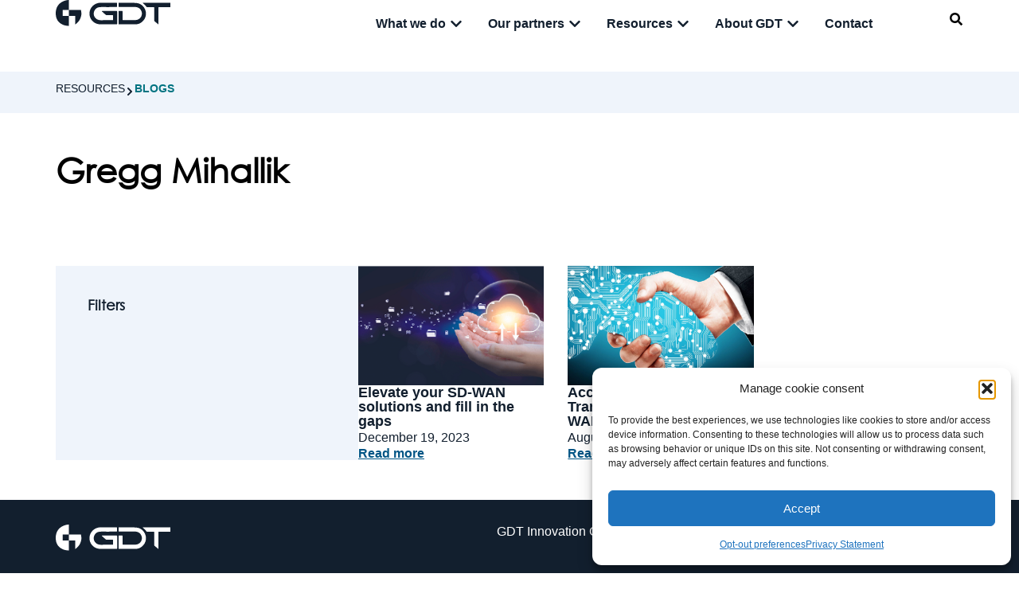

--- FILE ---
content_type: text/html; charset=UTF-8
request_url: https://gdt.com/author/gregg-mihallik/
body_size: 58375
content:
<!doctype html>
<html lang="en-US">
<head><meta charset="UTF-8"><script>if(navigator.userAgent.match(/MSIE|Internet Explorer/i)||navigator.userAgent.match(/Trident\/7\..*?rv:11/i)){var href=document.location.href;if(!href.match(/[?&]nowprocket/)){if(href.indexOf("?")==-1){if(href.indexOf("#")==-1){document.location.href=href+"?nowprocket=1"}else{document.location.href=href.replace("#","?nowprocket=1#")}}else{if(href.indexOf("#")==-1){document.location.href=href+"&nowprocket=1"}else{document.location.href=href.replace("#","&nowprocket=1#")}}}}</script><script>(()=>{class RocketLazyLoadScripts{constructor(){this.v="2.0.4",this.userEvents=["keydown","keyup","mousedown","mouseup","mousemove","mouseover","mouseout","touchmove","touchstart","touchend","touchcancel","wheel","click","dblclick","input"],this.attributeEvents=["onblur","onclick","oncontextmenu","ondblclick","onfocus","onmousedown","onmouseenter","onmouseleave","onmousemove","onmouseout","onmouseover","onmouseup","onmousewheel","onscroll","onsubmit"]}async t(){this.i(),this.o(),/iP(ad|hone)/.test(navigator.userAgent)&&this.h(),this.u(),this.l(this),this.m(),this.k(this),this.p(this),this._(),await Promise.all([this.R(),this.L()]),this.lastBreath=Date.now(),this.S(this),this.P(),this.D(),this.O(),this.M(),await this.C(this.delayedScripts.normal),await this.C(this.delayedScripts.defer),await this.C(this.delayedScripts.async),await this.T(),await this.F(),await this.j(),await this.A(),window.dispatchEvent(new Event("rocket-allScriptsLoaded")),this.everythingLoaded=!0,this.lastTouchEnd&&await new Promise(t=>setTimeout(t,500-Date.now()+this.lastTouchEnd)),this.I(),this.H(),this.U(),this.W()}i(){this.CSPIssue=sessionStorage.getItem("rocketCSPIssue"),document.addEventListener("securitypolicyviolation",t=>{this.CSPIssue||"script-src-elem"!==t.violatedDirective||"data"!==t.blockedURI||(this.CSPIssue=!0,sessionStorage.setItem("rocketCSPIssue",!0))},{isRocket:!0})}o(){window.addEventListener("pageshow",t=>{this.persisted=t.persisted,this.realWindowLoadedFired=!0},{isRocket:!0}),window.addEventListener("pagehide",()=>{this.onFirstUserAction=null},{isRocket:!0})}h(){let t;function e(e){t=e}window.addEventListener("touchstart",e,{isRocket:!0}),window.addEventListener("touchend",function i(o){o.changedTouches[0]&&t.changedTouches[0]&&Math.abs(o.changedTouches[0].pageX-t.changedTouches[0].pageX)<10&&Math.abs(o.changedTouches[0].pageY-t.changedTouches[0].pageY)<10&&o.timeStamp-t.timeStamp<200&&(window.removeEventListener("touchstart",e,{isRocket:!0}),window.removeEventListener("touchend",i,{isRocket:!0}),"INPUT"===o.target.tagName&&"text"===o.target.type||(o.target.dispatchEvent(new TouchEvent("touchend",{target:o.target,bubbles:!0})),o.target.dispatchEvent(new MouseEvent("mouseover",{target:o.target,bubbles:!0})),o.target.dispatchEvent(new PointerEvent("click",{target:o.target,bubbles:!0,cancelable:!0,detail:1,clientX:o.changedTouches[0].clientX,clientY:o.changedTouches[0].clientY})),event.preventDefault()))},{isRocket:!0})}q(t){this.userActionTriggered||("mousemove"!==t.type||this.firstMousemoveIgnored?"keyup"===t.type||"mouseover"===t.type||"mouseout"===t.type||(this.userActionTriggered=!0,this.onFirstUserAction&&this.onFirstUserAction()):this.firstMousemoveIgnored=!0),"click"===t.type&&t.preventDefault(),t.stopPropagation(),t.stopImmediatePropagation(),"touchstart"===this.lastEvent&&"touchend"===t.type&&(this.lastTouchEnd=Date.now()),"click"===t.type&&(this.lastTouchEnd=0),this.lastEvent=t.type,t.composedPath&&t.composedPath()[0].getRootNode()instanceof ShadowRoot&&(t.rocketTarget=t.composedPath()[0]),this.savedUserEvents.push(t)}u(){this.savedUserEvents=[],this.userEventHandler=this.q.bind(this),this.userEvents.forEach(t=>window.addEventListener(t,this.userEventHandler,{passive:!1,isRocket:!0})),document.addEventListener("visibilitychange",this.userEventHandler,{isRocket:!0})}U(){this.userEvents.forEach(t=>window.removeEventListener(t,this.userEventHandler,{passive:!1,isRocket:!0})),document.removeEventListener("visibilitychange",this.userEventHandler,{isRocket:!0}),this.savedUserEvents.forEach(t=>{(t.rocketTarget||t.target).dispatchEvent(new window[t.constructor.name](t.type,t))})}m(){const t="return false",e=Array.from(this.attributeEvents,t=>"data-rocket-"+t),i="["+this.attributeEvents.join("],[")+"]",o="[data-rocket-"+this.attributeEvents.join("],[data-rocket-")+"]",s=(e,i,o)=>{o&&o!==t&&(e.setAttribute("data-rocket-"+i,o),e["rocket"+i]=new Function("event",o),e.setAttribute(i,t))};new MutationObserver(t=>{for(const n of t)"attributes"===n.type&&(n.attributeName.startsWith("data-rocket-")||this.everythingLoaded?n.attributeName.startsWith("data-rocket-")&&this.everythingLoaded&&this.N(n.target,n.attributeName.substring(12)):s(n.target,n.attributeName,n.target.getAttribute(n.attributeName))),"childList"===n.type&&n.addedNodes.forEach(t=>{if(t.nodeType===Node.ELEMENT_NODE)if(this.everythingLoaded)for(const i of[t,...t.querySelectorAll(o)])for(const t of i.getAttributeNames())e.includes(t)&&this.N(i,t.substring(12));else for(const e of[t,...t.querySelectorAll(i)])for(const t of e.getAttributeNames())this.attributeEvents.includes(t)&&s(e,t,e.getAttribute(t))})}).observe(document,{subtree:!0,childList:!0,attributeFilter:[...this.attributeEvents,...e]})}I(){this.attributeEvents.forEach(t=>{document.querySelectorAll("[data-rocket-"+t+"]").forEach(e=>{this.N(e,t)})})}N(t,e){const i=t.getAttribute("data-rocket-"+e);i&&(t.setAttribute(e,i),t.removeAttribute("data-rocket-"+e))}k(t){Object.defineProperty(HTMLElement.prototype,"onclick",{get(){return this.rocketonclick||null},set(e){this.rocketonclick=e,this.setAttribute(t.everythingLoaded?"onclick":"data-rocket-onclick","this.rocketonclick(event)")}})}S(t){function e(e,i){let o=e[i];e[i]=null,Object.defineProperty(e,i,{get:()=>o,set(s){t.everythingLoaded?o=s:e["rocket"+i]=o=s}})}e(document,"onreadystatechange"),e(window,"onload"),e(window,"onpageshow");try{Object.defineProperty(document,"readyState",{get:()=>t.rocketReadyState,set(e){t.rocketReadyState=e},configurable:!0}),document.readyState="loading"}catch(t){console.log("WPRocket DJE readyState conflict, bypassing")}}l(t){this.originalAddEventListener=EventTarget.prototype.addEventListener,this.originalRemoveEventListener=EventTarget.prototype.removeEventListener,this.savedEventListeners=[],EventTarget.prototype.addEventListener=function(e,i,o){o&&o.isRocket||!t.B(e,this)&&!t.userEvents.includes(e)||t.B(e,this)&&!t.userActionTriggered||e.startsWith("rocket-")||t.everythingLoaded?t.originalAddEventListener.call(this,e,i,o):(t.savedEventListeners.push({target:this,remove:!1,type:e,func:i,options:o}),"mouseenter"!==e&&"mouseleave"!==e||t.originalAddEventListener.call(this,e,t.savedUserEvents.push,o))},EventTarget.prototype.removeEventListener=function(e,i,o){o&&o.isRocket||!t.B(e,this)&&!t.userEvents.includes(e)||t.B(e,this)&&!t.userActionTriggered||e.startsWith("rocket-")||t.everythingLoaded?t.originalRemoveEventListener.call(this,e,i,o):t.savedEventListeners.push({target:this,remove:!0,type:e,func:i,options:o})}}J(t,e){this.savedEventListeners=this.savedEventListeners.filter(i=>{let o=i.type,s=i.target||window;return e!==o||t!==s||(this.B(o,s)&&(i.type="rocket-"+o),this.$(i),!1)})}H(){EventTarget.prototype.addEventListener=this.originalAddEventListener,EventTarget.prototype.removeEventListener=this.originalRemoveEventListener,this.savedEventListeners.forEach(t=>this.$(t))}$(t){t.remove?this.originalRemoveEventListener.call(t.target,t.type,t.func,t.options):this.originalAddEventListener.call(t.target,t.type,t.func,t.options)}p(t){let e;function i(e){return t.everythingLoaded?e:e.split(" ").map(t=>"load"===t||t.startsWith("load.")?"rocket-jquery-load":t).join(" ")}function o(o){function s(e){const s=o.fn[e];o.fn[e]=o.fn.init.prototype[e]=function(){return this[0]===window&&t.userActionTriggered&&("string"==typeof arguments[0]||arguments[0]instanceof String?arguments[0]=i(arguments[0]):"object"==typeof arguments[0]&&Object.keys(arguments[0]).forEach(t=>{const e=arguments[0][t];delete arguments[0][t],arguments[0][i(t)]=e})),s.apply(this,arguments),this}}if(o&&o.fn&&!t.allJQueries.includes(o)){const e={DOMContentLoaded:[],"rocket-DOMContentLoaded":[]};for(const t in e)document.addEventListener(t,()=>{e[t].forEach(t=>t())},{isRocket:!0});o.fn.ready=o.fn.init.prototype.ready=function(i){function s(){parseInt(o.fn.jquery)>2?setTimeout(()=>i.bind(document)(o)):i.bind(document)(o)}return"function"==typeof i&&(t.realDomReadyFired?!t.userActionTriggered||t.fauxDomReadyFired?s():e["rocket-DOMContentLoaded"].push(s):e.DOMContentLoaded.push(s)),o([])},s("on"),s("one"),s("off"),t.allJQueries.push(o)}e=o}t.allJQueries=[],o(window.jQuery),Object.defineProperty(window,"jQuery",{get:()=>e,set(t){o(t)}})}P(){const t=new Map;document.write=document.writeln=function(e){const i=document.currentScript,o=document.createRange(),s=i.parentElement;let n=t.get(i);void 0===n&&(n=i.nextSibling,t.set(i,n));const c=document.createDocumentFragment();o.setStart(c,0),c.appendChild(o.createContextualFragment(e)),s.insertBefore(c,n)}}async R(){return new Promise(t=>{this.userActionTriggered?t():this.onFirstUserAction=t})}async L(){return new Promise(t=>{document.addEventListener("DOMContentLoaded",()=>{this.realDomReadyFired=!0,t()},{isRocket:!0})})}async j(){return this.realWindowLoadedFired?Promise.resolve():new Promise(t=>{window.addEventListener("load",t,{isRocket:!0})})}M(){this.pendingScripts=[];this.scriptsMutationObserver=new MutationObserver(t=>{for(const e of t)e.addedNodes.forEach(t=>{"SCRIPT"!==t.tagName||t.noModule||t.isWPRocket||this.pendingScripts.push({script:t,promise:new Promise(e=>{const i=()=>{const i=this.pendingScripts.findIndex(e=>e.script===t);i>=0&&this.pendingScripts.splice(i,1),e()};t.addEventListener("load",i,{isRocket:!0}),t.addEventListener("error",i,{isRocket:!0}),setTimeout(i,1e3)})})})}),this.scriptsMutationObserver.observe(document,{childList:!0,subtree:!0})}async F(){await this.X(),this.pendingScripts.length?(await this.pendingScripts[0].promise,await this.F()):this.scriptsMutationObserver.disconnect()}D(){this.delayedScripts={normal:[],async:[],defer:[]},document.querySelectorAll("script[type$=rocketlazyloadscript]").forEach(t=>{t.hasAttribute("data-rocket-src")?t.hasAttribute("async")&&!1!==t.async?this.delayedScripts.async.push(t):t.hasAttribute("defer")&&!1!==t.defer||"module"===t.getAttribute("data-rocket-type")?this.delayedScripts.defer.push(t):this.delayedScripts.normal.push(t):this.delayedScripts.normal.push(t)})}async _(){await this.L();let t=[];document.querySelectorAll("script[type$=rocketlazyloadscript][data-rocket-src]").forEach(e=>{let i=e.getAttribute("data-rocket-src");if(i&&!i.startsWith("data:")){i.startsWith("//")&&(i=location.protocol+i);try{const o=new URL(i).origin;o!==location.origin&&t.push({src:o,crossOrigin:e.crossOrigin||"module"===e.getAttribute("data-rocket-type")})}catch(t){}}}),t=[...new Map(t.map(t=>[JSON.stringify(t),t])).values()],this.Y(t,"preconnect")}async G(t){if(await this.K(),!0!==t.noModule||!("noModule"in HTMLScriptElement.prototype))return new Promise(e=>{let i;function o(){(i||t).setAttribute("data-rocket-status","executed"),e()}try{if(navigator.userAgent.includes("Firefox/")||""===navigator.vendor||this.CSPIssue)i=document.createElement("script"),[...t.attributes].forEach(t=>{let e=t.nodeName;"type"!==e&&("data-rocket-type"===e&&(e="type"),"data-rocket-src"===e&&(e="src"),i.setAttribute(e,t.nodeValue))}),t.text&&(i.text=t.text),t.nonce&&(i.nonce=t.nonce),i.hasAttribute("src")?(i.addEventListener("load",o,{isRocket:!0}),i.addEventListener("error",()=>{i.setAttribute("data-rocket-status","failed-network"),e()},{isRocket:!0}),setTimeout(()=>{i.isConnected||e()},1)):(i.text=t.text,o()),i.isWPRocket=!0,t.parentNode.replaceChild(i,t);else{const i=t.getAttribute("data-rocket-type"),s=t.getAttribute("data-rocket-src");i?(t.type=i,t.removeAttribute("data-rocket-type")):t.removeAttribute("type"),t.addEventListener("load",o,{isRocket:!0}),t.addEventListener("error",i=>{this.CSPIssue&&i.target.src.startsWith("data:")?(console.log("WPRocket: CSP fallback activated"),t.removeAttribute("src"),this.G(t).then(e)):(t.setAttribute("data-rocket-status","failed-network"),e())},{isRocket:!0}),s?(t.fetchPriority="high",t.removeAttribute("data-rocket-src"),t.src=s):t.src="data:text/javascript;base64,"+window.btoa(unescape(encodeURIComponent(t.text)))}}catch(i){t.setAttribute("data-rocket-status","failed-transform"),e()}});t.setAttribute("data-rocket-status","skipped")}async C(t){const e=t.shift();return e?(e.isConnected&&await this.G(e),this.C(t)):Promise.resolve()}O(){this.Y([...this.delayedScripts.normal,...this.delayedScripts.defer,...this.delayedScripts.async],"preload")}Y(t,e){this.trash=this.trash||[];let i=!0;var o=document.createDocumentFragment();t.forEach(t=>{const s=t.getAttribute&&t.getAttribute("data-rocket-src")||t.src;if(s&&!s.startsWith("data:")){const n=document.createElement("link");n.href=s,n.rel=e,"preconnect"!==e&&(n.as="script",n.fetchPriority=i?"high":"low"),t.getAttribute&&"module"===t.getAttribute("data-rocket-type")&&(n.crossOrigin=!0),t.crossOrigin&&(n.crossOrigin=t.crossOrigin),t.integrity&&(n.integrity=t.integrity),t.nonce&&(n.nonce=t.nonce),o.appendChild(n),this.trash.push(n),i=!1}}),document.head.appendChild(o)}W(){this.trash.forEach(t=>t.remove())}async T(){try{document.readyState="interactive"}catch(t){}this.fauxDomReadyFired=!0;try{await this.K(),this.J(document,"readystatechange"),document.dispatchEvent(new Event("rocket-readystatechange")),await this.K(),document.rocketonreadystatechange&&document.rocketonreadystatechange(),await this.K(),this.J(document,"DOMContentLoaded"),document.dispatchEvent(new Event("rocket-DOMContentLoaded")),await this.K(),this.J(window,"DOMContentLoaded"),window.dispatchEvent(new Event("rocket-DOMContentLoaded"))}catch(t){console.error(t)}}async A(){try{document.readyState="complete"}catch(t){}try{await this.K(),this.J(document,"readystatechange"),document.dispatchEvent(new Event("rocket-readystatechange")),await this.K(),document.rocketonreadystatechange&&document.rocketonreadystatechange(),await this.K(),this.J(window,"load"),window.dispatchEvent(new Event("rocket-load")),await this.K(),window.rocketonload&&window.rocketonload(),await this.K(),this.allJQueries.forEach(t=>t(window).trigger("rocket-jquery-load")),await this.K(),this.J(window,"pageshow");const t=new Event("rocket-pageshow");t.persisted=this.persisted,window.dispatchEvent(t),await this.K(),window.rocketonpageshow&&window.rocketonpageshow({persisted:this.persisted})}catch(t){console.error(t)}}async K(){Date.now()-this.lastBreath>45&&(await this.X(),this.lastBreath=Date.now())}async X(){return document.hidden?new Promise(t=>setTimeout(t)):new Promise(t=>requestAnimationFrame(t))}B(t,e){return e===document&&"readystatechange"===t||(e===document&&"DOMContentLoaded"===t||(e===window&&"DOMContentLoaded"===t||(e===window&&"load"===t||e===window&&"pageshow"===t)))}static run(){(new RocketLazyLoadScripts).t()}}RocketLazyLoadScripts.run()})();</script>
	
	<meta name="viewport" content="width=device-width, initial-scale=1">
	<link rel="profile" href="https://gmpg.org/xfn/11">
	<meta name='robots' content='index, follow, max-image-preview:large' />

	<!-- This site is optimized with the Yoast SEO plugin v26.6 - https://yoast.com/wordpress/plugins/seo/ -->
	<title>Gregg Mihallik, Author at GDT</title>
<style id="wpr-usedcss">img:is([sizes=auto i],[sizes^="auto," i]){contain-intrinsic-size:3000px 1500px}img.emoji{display:inline!important;border:none!important;box-shadow:none!important;height:1em!important;width:1em!important;margin:0 .07em!important;vertical-align:-.1em!important;background:0 0!important;padding:0!important}:where(.wp-block-button__link){border-radius:9999px;box-shadow:none;padding:calc(.667em + 2px) calc(1.333em + 2px);text-decoration:none}:root :where(.wp-block-button .wp-block-button__link.is-style-outline),:root :where(.wp-block-button.is-style-outline>.wp-block-button__link){border:2px solid;padding:.667em 1.333em}:root :where(.wp-block-button .wp-block-button__link.is-style-outline:not(.has-text-color)),:root :where(.wp-block-button.is-style-outline>.wp-block-button__link:not(.has-text-color)){color:currentColor}:root :where(.wp-block-button .wp-block-button__link.is-style-outline:not(.has-background)),:root :where(.wp-block-button.is-style-outline>.wp-block-button__link:not(.has-background)){background-color:initial;background-image:none}:where(.wp-block-calendar table:not(.has-background) th){background:#ddd}:where(.wp-block-columns){margin-bottom:1.75em}:where(.wp-block-columns.has-background){padding:1.25em 2.375em}:where(.wp-block-post-comments input[type=submit]){border:none}:where(.wp-block-cover-image:not(.has-text-color)),:where(.wp-block-cover:not(.has-text-color)){color:#fff}:where(.wp-block-cover-image.is-light:not(.has-text-color)),:where(.wp-block-cover.is-light:not(.has-text-color)){color:#000}:root :where(.wp-block-cover h1:not(.has-text-color)),:root :where(.wp-block-cover h2:not(.has-text-color)),:root :where(.wp-block-cover h3:not(.has-text-color)),:root :where(.wp-block-cover h4:not(.has-text-color)),:root :where(.wp-block-cover h5:not(.has-text-color)),:root :where(.wp-block-cover h6:not(.has-text-color)),:root :where(.wp-block-cover p:not(.has-text-color)){color:inherit}:where(.wp-block-file){margin-bottom:1.5em}:where(.wp-block-file__button){border-radius:2em;display:inline-block;padding:.5em 1em}:where(.wp-block-file__button):is(a):active,:where(.wp-block-file__button):is(a):focus,:where(.wp-block-file__button):is(a):hover,:where(.wp-block-file__button):is(a):visited{box-shadow:none;color:#fff;opacity:.85;text-decoration:none}:where(.wp-block-group.wp-block-group-is-layout-constrained){position:relative}:root :where(.wp-block-image.is-style-rounded img,.wp-block-image .is-style-rounded img){border-radius:9999px}:where(.wp-block-latest-comments:not([style*=line-height] .wp-block-latest-comments__comment)){line-height:1.1}:where(.wp-block-latest-comments:not([style*=line-height] .wp-block-latest-comments__comment-excerpt p)){line-height:1.8}:root :where(.wp-block-latest-posts.is-grid){padding:0}:root :where(.wp-block-latest-posts.wp-block-latest-posts__list){padding-left:0}ul{box-sizing:border-box}:root :where(.wp-block-list.has-background){padding:1.25em 2.375em}:where(.wp-block-navigation.has-background .wp-block-navigation-item a:not(.wp-element-button)),:where(.wp-block-navigation.has-background .wp-block-navigation-submenu a:not(.wp-element-button)){padding:.5em 1em}:where(.wp-block-navigation .wp-block-navigation__submenu-container .wp-block-navigation-item a:not(.wp-element-button)),:where(.wp-block-navigation .wp-block-navigation__submenu-container .wp-block-navigation-submenu a:not(.wp-element-button)),:where(.wp-block-navigation .wp-block-navigation__submenu-container .wp-block-navigation-submenu button.wp-block-navigation-item__content),:where(.wp-block-navigation .wp-block-navigation__submenu-container .wp-block-pages-list__item button.wp-block-navigation-item__content){padding:.5em 1em}:root :where(p.has-background){padding:1.25em 2.375em}:where(p.has-text-color:not(.has-link-color)) a{color:inherit}:where(.wp-block-post-comments-form) input:not([type=submit]),:where(.wp-block-post-comments-form) textarea{border:1px solid #949494;font-family:inherit;font-size:1em}:where(.wp-block-post-comments-form) input:where(:not([type=submit]):not([type=checkbox])),:where(.wp-block-post-comments-form) textarea{padding:calc(.667em + 2px)}:where(.wp-block-post-excerpt){box-sizing:border-box;margin-bottom:var(--wp--style--block-gap);margin-top:var(--wp--style--block-gap)}:where(.wp-block-preformatted.has-background){padding:1.25em 2.375em}:where(.wp-block-search__button){border:1px solid #ccc;padding:6px 10px}:where(.wp-block-search__input){font-family:inherit;font-size:inherit;font-style:inherit;font-weight:inherit;letter-spacing:inherit;line-height:inherit;text-transform:inherit}:where(.wp-block-search__button-inside .wp-block-search__inside-wrapper){border:1px solid #949494;box-sizing:border-box;padding:4px}:where(.wp-block-search__button-inside .wp-block-search__inside-wrapper) .wp-block-search__input{border:none;border-radius:0;padding:0 4px}:where(.wp-block-search__button-inside .wp-block-search__inside-wrapper) .wp-block-search__input:focus{outline:0}:where(.wp-block-search__button-inside .wp-block-search__inside-wrapper) :where(.wp-block-search__button){padding:4px 8px}:root :where(.wp-block-separator.is-style-dots){height:auto;line-height:1;text-align:center}:root :where(.wp-block-separator.is-style-dots):before{color:currentColor;content:"···";font-family:serif;font-size:1.5em;letter-spacing:2em;padding-left:2em}:root :where(.wp-block-site-logo.is-style-rounded){border-radius:9999px}:where(.wp-block-social-links:not(.is-style-logos-only)) .wp-social-link{background-color:#f0f0f0;color:#444}:where(.wp-block-social-links:not(.is-style-logos-only)) .wp-social-link-amazon{background-color:#f90;color:#fff}:where(.wp-block-social-links:not(.is-style-logos-only)) .wp-social-link-bandcamp{background-color:#1ea0c3;color:#fff}:where(.wp-block-social-links:not(.is-style-logos-only)) .wp-social-link-behance{background-color:#0757fe;color:#fff}:where(.wp-block-social-links:not(.is-style-logos-only)) .wp-social-link-bluesky{background-color:#0a7aff;color:#fff}:where(.wp-block-social-links:not(.is-style-logos-only)) .wp-social-link-codepen{background-color:#1e1f26;color:#fff}:where(.wp-block-social-links:not(.is-style-logos-only)) .wp-social-link-deviantart{background-color:#02e49b;color:#fff}:where(.wp-block-social-links:not(.is-style-logos-only)) .wp-social-link-discord{background-color:#5865f2;color:#fff}:where(.wp-block-social-links:not(.is-style-logos-only)) .wp-social-link-dribbble{background-color:#e94c89;color:#fff}:where(.wp-block-social-links:not(.is-style-logos-only)) .wp-social-link-dropbox{background-color:#4280ff;color:#fff}:where(.wp-block-social-links:not(.is-style-logos-only)) .wp-social-link-etsy{background-color:#f45800;color:#fff}:where(.wp-block-social-links:not(.is-style-logos-only)) .wp-social-link-facebook{background-color:#0866ff;color:#fff}:where(.wp-block-social-links:not(.is-style-logos-only)) .wp-social-link-fivehundredpx{background-color:#000;color:#fff}:where(.wp-block-social-links:not(.is-style-logos-only)) .wp-social-link-flickr{background-color:#0461dd;color:#fff}:where(.wp-block-social-links:not(.is-style-logos-only)) .wp-social-link-foursquare{background-color:#e65678;color:#fff}:where(.wp-block-social-links:not(.is-style-logos-only)) .wp-social-link-github{background-color:#24292d;color:#fff}:where(.wp-block-social-links:not(.is-style-logos-only)) .wp-social-link-goodreads{background-color:#eceadd;color:#382110}:where(.wp-block-social-links:not(.is-style-logos-only)) .wp-social-link-google{background-color:#ea4434;color:#fff}:where(.wp-block-social-links:not(.is-style-logos-only)) .wp-social-link-gravatar{background-color:#1d4fc4;color:#fff}:where(.wp-block-social-links:not(.is-style-logos-only)) .wp-social-link-instagram{background-color:#f00075;color:#fff}:where(.wp-block-social-links:not(.is-style-logos-only)) .wp-social-link-lastfm{background-color:#e21b24;color:#fff}:where(.wp-block-social-links:not(.is-style-logos-only)) .wp-social-link-linkedin{background-color:#0d66c2;color:#fff}:where(.wp-block-social-links:not(.is-style-logos-only)) .wp-social-link-mastodon{background-color:#3288d4;color:#fff}:where(.wp-block-social-links:not(.is-style-logos-only)) .wp-social-link-medium{background-color:#000;color:#fff}:where(.wp-block-social-links:not(.is-style-logos-only)) .wp-social-link-meetup{background-color:#f6405f;color:#fff}:where(.wp-block-social-links:not(.is-style-logos-only)) .wp-social-link-patreon{background-color:#000;color:#fff}:where(.wp-block-social-links:not(.is-style-logos-only)) .wp-social-link-pinterest{background-color:#e60122;color:#fff}:where(.wp-block-social-links:not(.is-style-logos-only)) .wp-social-link-pocket{background-color:#ef4155;color:#fff}:where(.wp-block-social-links:not(.is-style-logos-only)) .wp-social-link-reddit{background-color:#ff4500;color:#fff}:where(.wp-block-social-links:not(.is-style-logos-only)) .wp-social-link-skype{background-color:#0478d7;color:#fff}:where(.wp-block-social-links:not(.is-style-logos-only)) .wp-social-link-snapchat{background-color:#fefc00;color:#fff;stroke:#000}:where(.wp-block-social-links:not(.is-style-logos-only)) .wp-social-link-soundcloud{background-color:#ff5600;color:#fff}:where(.wp-block-social-links:not(.is-style-logos-only)) .wp-social-link-spotify{background-color:#1bd760;color:#fff}:where(.wp-block-social-links:not(.is-style-logos-only)) .wp-social-link-telegram{background-color:#2aabee;color:#fff}:where(.wp-block-social-links:not(.is-style-logos-only)) .wp-social-link-threads{background-color:#000;color:#fff}:where(.wp-block-social-links:not(.is-style-logos-only)) .wp-social-link-tiktok{background-color:#000;color:#fff}:where(.wp-block-social-links:not(.is-style-logos-only)) .wp-social-link-tumblr{background-color:#011835;color:#fff}:where(.wp-block-social-links:not(.is-style-logos-only)) .wp-social-link-twitch{background-color:#6440a4;color:#fff}:where(.wp-block-social-links:not(.is-style-logos-only)) .wp-social-link-twitter{background-color:#1da1f2;color:#fff}:where(.wp-block-social-links:not(.is-style-logos-only)) .wp-social-link-vimeo{background-color:#1eb7ea;color:#fff}:where(.wp-block-social-links:not(.is-style-logos-only)) .wp-social-link-vk{background-color:#4680c2;color:#fff}:where(.wp-block-social-links:not(.is-style-logos-only)) .wp-social-link-wordpress{background-color:#3499cd;color:#fff}:where(.wp-block-social-links:not(.is-style-logos-only)) .wp-social-link-whatsapp{background-color:#25d366;color:#fff}:where(.wp-block-social-links:not(.is-style-logos-only)) .wp-social-link-x{background-color:#000;color:#fff}:where(.wp-block-social-links:not(.is-style-logos-only)) .wp-social-link-yelp{background-color:#d32422;color:#fff}:where(.wp-block-social-links:not(.is-style-logos-only)) .wp-social-link-youtube{background-color:red;color:#fff}:where(.wp-block-social-links.is-style-logos-only) .wp-social-link{background:0 0}:where(.wp-block-social-links.is-style-logos-only) .wp-social-link svg{height:1.25em;width:1.25em}:where(.wp-block-social-links.is-style-logos-only) .wp-social-link-amazon{color:#f90}:where(.wp-block-social-links.is-style-logos-only) .wp-social-link-bandcamp{color:#1ea0c3}:where(.wp-block-social-links.is-style-logos-only) .wp-social-link-behance{color:#0757fe}:where(.wp-block-social-links.is-style-logos-only) .wp-social-link-bluesky{color:#0a7aff}:where(.wp-block-social-links.is-style-logos-only) .wp-social-link-codepen{color:#1e1f26}:where(.wp-block-social-links.is-style-logos-only) .wp-social-link-deviantart{color:#02e49b}:where(.wp-block-social-links.is-style-logos-only) .wp-social-link-discord{color:#5865f2}:where(.wp-block-social-links.is-style-logos-only) .wp-social-link-dribbble{color:#e94c89}:where(.wp-block-social-links.is-style-logos-only) .wp-social-link-dropbox{color:#4280ff}:where(.wp-block-social-links.is-style-logos-only) .wp-social-link-etsy{color:#f45800}:where(.wp-block-social-links.is-style-logos-only) .wp-social-link-facebook{color:#0866ff}:where(.wp-block-social-links.is-style-logos-only) .wp-social-link-fivehundredpx{color:#000}:where(.wp-block-social-links.is-style-logos-only) .wp-social-link-flickr{color:#0461dd}:where(.wp-block-social-links.is-style-logos-only) .wp-social-link-foursquare{color:#e65678}:where(.wp-block-social-links.is-style-logos-only) .wp-social-link-github{color:#24292d}:where(.wp-block-social-links.is-style-logos-only) .wp-social-link-goodreads{color:#382110}:where(.wp-block-social-links.is-style-logos-only) .wp-social-link-google{color:#ea4434}:where(.wp-block-social-links.is-style-logos-only) .wp-social-link-gravatar{color:#1d4fc4}:where(.wp-block-social-links.is-style-logos-only) .wp-social-link-instagram{color:#f00075}:where(.wp-block-social-links.is-style-logos-only) .wp-social-link-lastfm{color:#e21b24}:where(.wp-block-social-links.is-style-logos-only) .wp-social-link-linkedin{color:#0d66c2}:where(.wp-block-social-links.is-style-logos-only) .wp-social-link-mastodon{color:#3288d4}:where(.wp-block-social-links.is-style-logos-only) .wp-social-link-medium{color:#000}:where(.wp-block-social-links.is-style-logos-only) .wp-social-link-meetup{color:#f6405f}:where(.wp-block-social-links.is-style-logos-only) .wp-social-link-patreon{color:#000}:where(.wp-block-social-links.is-style-logos-only) .wp-social-link-pinterest{color:#e60122}:where(.wp-block-social-links.is-style-logos-only) .wp-social-link-pocket{color:#ef4155}:where(.wp-block-social-links.is-style-logos-only) .wp-social-link-reddit{color:#ff4500}:where(.wp-block-social-links.is-style-logos-only) .wp-social-link-skype{color:#0478d7}:where(.wp-block-social-links.is-style-logos-only) .wp-social-link-snapchat{color:#fff;stroke:#000}:where(.wp-block-social-links.is-style-logos-only) .wp-social-link-soundcloud{color:#ff5600}:where(.wp-block-social-links.is-style-logos-only) .wp-social-link-spotify{color:#1bd760}:where(.wp-block-social-links.is-style-logos-only) .wp-social-link-telegram{color:#2aabee}:where(.wp-block-social-links.is-style-logos-only) .wp-social-link-threads{color:#000}:where(.wp-block-social-links.is-style-logos-only) .wp-social-link-tiktok{color:#000}:where(.wp-block-social-links.is-style-logos-only) .wp-social-link-tumblr{color:#011835}:where(.wp-block-social-links.is-style-logos-only) .wp-social-link-twitch{color:#6440a4}:where(.wp-block-social-links.is-style-logos-only) .wp-social-link-twitter{color:#1da1f2}:where(.wp-block-social-links.is-style-logos-only) .wp-social-link-vimeo{color:#1eb7ea}:where(.wp-block-social-links.is-style-logos-only) .wp-social-link-vk{color:#4680c2}:where(.wp-block-social-links.is-style-logos-only) .wp-social-link-whatsapp{color:#25d366}:where(.wp-block-social-links.is-style-logos-only) .wp-social-link-wordpress{color:#3499cd}:where(.wp-block-social-links.is-style-logos-only) .wp-social-link-x{color:#000}:where(.wp-block-social-links.is-style-logos-only) .wp-social-link-yelp{color:#d32422}:where(.wp-block-social-links.is-style-logos-only) .wp-social-link-youtube{color:red}:root :where(.wp-block-social-links .wp-social-link a){padding:.25em}:root :where(.wp-block-social-links.is-style-logos-only .wp-social-link a){padding:0}:root :where(.wp-block-social-links.is-style-pill-shape .wp-social-link a){padding-left:.6666666667em;padding-right:.6666666667em}:root :where(.wp-block-tag-cloud.is-style-outline){display:flex;flex-wrap:wrap;gap:1ch}:root :where(.wp-block-tag-cloud.is-style-outline a){border:1px solid;font-size:unset!important;margin-right:0;padding:1ch 2ch;text-decoration:none!important}:root :where(.wp-block-table-of-contents){box-sizing:border-box}:where(.wp-block-term-description){box-sizing:border-box;margin-bottom:var(--wp--style--block-gap);margin-top:var(--wp--style--block-gap)}:where(pre.wp-block-verse){font-family:inherit}:root{--wp--preset--font-size--normal:16px;--wp--preset--font-size--huge:42px}.screen-reader-text{border:0;clip-path:inset(50%);height:1px;margin:-1px;overflow:hidden;padding:0;position:absolute;width:1px;word-wrap:normal!important}.screen-reader-text:focus{background-color:#ddd;clip-path:none;color:#444;display:block;font-size:1em;height:auto;left:5px;line-height:normal;padding:15px 23px 14px;text-decoration:none;top:5px;width:auto;z-index:100000}html :where(.has-border-color){border-style:solid}html :where([style*=border-top-color]){border-top-style:solid}html :where([style*=border-right-color]){border-right-style:solid}html :where([style*=border-bottom-color]){border-bottom-style:solid}html :where([style*=border-left-color]){border-left-style:solid}html :where([style*=border-width]){border-style:solid}html :where([style*=border-top-width]){border-top-style:solid}html :where([style*=border-right-width]){border-right-style:solid}html :where([style*=border-bottom-width]){border-bottom-style:solid}html :where([style*=border-left-width]){border-left-style:solid}html :where(img[class*=wp-image-]){height:auto;max-width:100%}:where(figure){margin:0 0 1em}html :where(.is-position-sticky){--wp-admin--admin-bar--position-offset:var(--wp-admin--admin-bar--height,0px)}@media screen and (max-width:600px){html :where(.is-position-sticky){--wp-admin--admin-bar--position-offset:0px}}.flatpickr-calendar{background:0 0;opacity:0;display:none;text-align:center;visibility:hidden;padding:0;-webkit-animation:none;animation:none;direction:ltr;border:0;font-size:14px;line-height:24px;border-radius:5px;position:absolute;width:307.875px;-webkit-box-sizing:border-box;box-sizing:border-box;-ms-touch-action:manipulation;touch-action:manipulation;background:#fff;-webkit-box-shadow:1px 0 0 #e6e6e6,-1px 0 0 #e6e6e6,0 1px 0 #e6e6e6,0 -1px 0 #e6e6e6,0 3px 13px rgba(0,0,0,.08);box-shadow:1px 0 0 #e6e6e6,-1px 0 0 #e6e6e6,0 1px 0 #e6e6e6,0 -1px 0 #e6e6e6,0 3px 13px rgba(0,0,0,.08)}.flatpickr-calendar.inline,.flatpickr-calendar.open{opacity:1;max-height:640px;visibility:visible}.flatpickr-calendar.open{display:inline-block;z-index:99999}.flatpickr-calendar.animate.open{-webkit-animation:.3s cubic-bezier(.23,1,.32,1) fpFadeInDown;animation:.3s cubic-bezier(.23,1,.32,1) fpFadeInDown}.flatpickr-calendar.inline{display:block;position:relative;top:2px}.flatpickr-calendar.static{position:absolute;top:calc(100% + 2px)}.flatpickr-calendar.static.open{z-index:999;display:block}.flatpickr-calendar.multiMonth .flatpickr-days .dayContainer:nth-child(n+1) .flatpickr-day.inRange:nth-child(7n+7){-webkit-box-shadow:none!important;box-shadow:none!important}.flatpickr-calendar.multiMonth .flatpickr-days .dayContainer:nth-child(n+2) .flatpickr-day.inRange:nth-child(7n+1){-webkit-box-shadow:-2px 0 0 #e6e6e6,5px 0 0 #e6e6e6;box-shadow:-2px 0 0 #e6e6e6,5px 0 0 #e6e6e6}.flatpickr-calendar .hasTime .dayContainer,.flatpickr-calendar .hasWeeks .dayContainer{border-bottom:0;border-bottom-right-radius:0;border-bottom-left-radius:0}.flatpickr-calendar .hasWeeks .dayContainer{border-left:0}.flatpickr-calendar.hasTime .flatpickr-time{height:40px;border-top:1px solid #e6e6e6}.flatpickr-calendar.noCalendar.hasTime .flatpickr-time{height:auto}.flatpickr-calendar:after,.flatpickr-calendar:before{position:absolute;display:block;pointer-events:none;border:solid transparent;content:'';height:0;width:0;left:22px}.flatpickr-calendar.arrowRight:after,.flatpickr-calendar.arrowRight:before,.flatpickr-calendar.rightMost:after,.flatpickr-calendar.rightMost:before{left:auto;right:22px}.flatpickr-calendar.arrowCenter:after,.flatpickr-calendar.arrowCenter:before{left:50%;right:50%}.flatpickr-calendar:before{border-width:5px;margin:0 -5px}.flatpickr-calendar:after{border-width:4px;margin:0 -4px}.flatpickr-calendar.arrowTop:after,.flatpickr-calendar.arrowTop:before{bottom:100%}.flatpickr-calendar.arrowTop:before{border-bottom-color:#e6e6e6}.flatpickr-calendar.arrowTop:after{border-bottom-color:#fff}.flatpickr-calendar.arrowBottom:after,.flatpickr-calendar.arrowBottom:before{top:100%}.flatpickr-calendar.arrowBottom:before{border-top-color:#e6e6e6}.flatpickr-calendar.arrowBottom:after{border-top-color:#fff}.flatpickr-calendar:focus{outline:0}.flatpickr-wrapper{position:relative;display:inline-block}.flatpickr-months{display:-webkit-box;display:-webkit-flex;display:-ms-flexbox;display:flex}.flatpickr-months .flatpickr-month{background:0 0;color:rgba(0,0,0,.9);fill:rgba(0,0,0,.9);height:34px;line-height:1;text-align:center;position:relative;-webkit-user-select:none;-moz-user-select:none;-ms-user-select:none;user-select:none;overflow:hidden;-webkit-box-flex:1;-webkit-flex:1;-ms-flex:1;flex:1}.flatpickr-months .flatpickr-next-month,.flatpickr-months .flatpickr-prev-month{-webkit-user-select:none;-moz-user-select:none;-ms-user-select:none;user-select:none;text-decoration:none;cursor:pointer;position:absolute;top:0;height:34px;padding:10px;z-index:3;color:rgba(0,0,0,.9);fill:rgba(0,0,0,.9)}.flatpickr-months .flatpickr-next-month.flatpickr-disabled,.flatpickr-months .flatpickr-prev-month.flatpickr-disabled{display:none}.flatpickr-months .flatpickr-next-month i,.flatpickr-months .flatpickr-prev-month i{position:relative}.flatpickr-months .flatpickr-next-month.flatpickr-prev-month,.flatpickr-months .flatpickr-prev-month.flatpickr-prev-month{left:0}.flatpickr-months .flatpickr-next-month.flatpickr-next-month,.flatpickr-months .flatpickr-prev-month.flatpickr-next-month{right:0}.flatpickr-months .flatpickr-next-month:hover,.flatpickr-months .flatpickr-prev-month:hover{color:#959ea9}.flatpickr-months .flatpickr-next-month:hover svg,.flatpickr-months .flatpickr-prev-month:hover svg{fill:#f64747}.flatpickr-months .flatpickr-next-month svg,.flatpickr-months .flatpickr-prev-month svg{width:14px;height:14px}.flatpickr-months .flatpickr-next-month svg path,.flatpickr-months .flatpickr-prev-month svg path{-webkit-transition:fill .1s;transition:fill .1s;fill:inherit}.numInputWrapper{position:relative;height:auto}.numInputWrapper input,.numInputWrapper span{display:inline-block}.numInputWrapper input{width:100%}.numInputWrapper input::-ms-clear{display:none}.numInputWrapper input::-webkit-inner-spin-button,.numInputWrapper input::-webkit-outer-spin-button{margin:0;-webkit-appearance:none}.numInputWrapper span{position:absolute;right:0;width:14px;padding:0 4px 0 2px;height:50%;line-height:50%;opacity:0;cursor:pointer;border:1px solid rgba(57,57,57,.15);-webkit-box-sizing:border-box;box-sizing:border-box}.numInputWrapper span:hover{background:rgba(0,0,0,.1)}.numInputWrapper span:active{background:rgba(0,0,0,.2)}.numInputWrapper span:after{display:block;content:"";position:absolute}.numInputWrapper span.arrowUp{top:0;border-bottom:0}.numInputWrapper span.arrowUp:after{border-left:4px solid transparent;border-right:4px solid transparent;border-bottom:4px solid rgba(57,57,57,.6);top:26%}.numInputWrapper span.arrowDown{top:50%}.numInputWrapper span.arrowDown:after{border-left:4px solid transparent;border-right:4px solid transparent;border-top:4px solid rgba(57,57,57,.6);top:40%}.numInputWrapper span svg{width:inherit;height:auto}.numInputWrapper span svg path{fill:rgba(0,0,0,.5)}.numInputWrapper:hover{background:rgba(0,0,0,.05)}.numInputWrapper:hover span{opacity:1}.flatpickr-current-month{font-size:135%;line-height:inherit;font-weight:300;color:inherit;position:absolute;width:75%;left:12.5%;padding:7.48px 0 0;line-height:1;height:34px;display:inline-block;text-align:center;-webkit-transform:translate3d(0,0,0);transform:translate3d(0,0,0)}.flatpickr-current-month span.cur-month{font-family:inherit;font-weight:700;color:inherit;display:inline-block;margin-left:.5ch;padding:0}.flatpickr-current-month span.cur-month:hover{background:rgba(0,0,0,.05)}.flatpickr-current-month .numInputWrapper{width:6ch;display:inline-block}.flatpickr-current-month .numInputWrapper span.arrowUp:after{border-bottom-color:rgba(0,0,0,.9)}.flatpickr-current-month .numInputWrapper span.arrowDown:after{border-top-color:rgba(0,0,0,.9)}.flatpickr-current-month input.cur-year{background:0 0;-webkit-box-sizing:border-box;box-sizing:border-box;color:inherit;cursor:text;padding:0 0 0 .5ch;margin:0;display:inline-block;font-size:inherit;font-family:inherit;font-weight:300;line-height:inherit;height:auto;border:0;border-radius:0;vertical-align:initial;-webkit-appearance:textfield;-moz-appearance:textfield;appearance:textfield}.flatpickr-current-month input.cur-year:focus{outline:0}.flatpickr-current-month input.cur-year[disabled],.flatpickr-current-month input.cur-year[disabled]:hover{font-size:100%;color:rgba(0,0,0,.5);background:0 0;pointer-events:none}.flatpickr-current-month .flatpickr-monthDropdown-months{appearance:menulist;background:0 0;border:none;border-radius:0;box-sizing:border-box;color:inherit;cursor:pointer;font-size:inherit;font-family:inherit;font-weight:300;height:auto;line-height:inherit;margin:-1px 0 0;outline:0;padding:0 0 0 .5ch;position:relative;vertical-align:initial;-webkit-box-sizing:border-box;-webkit-appearance:menulist;-moz-appearance:menulist;width:auto}.flatpickr-current-month .flatpickr-monthDropdown-months:active,.flatpickr-current-month .flatpickr-monthDropdown-months:focus{outline:0}.flatpickr-current-month .flatpickr-monthDropdown-months:hover{background:rgba(0,0,0,.05)}.flatpickr-current-month .flatpickr-monthDropdown-months .flatpickr-monthDropdown-month{background-color:transparent;outline:0;padding:0}.flatpickr-weekdays{background:0 0;text-align:center;overflow:hidden;width:100%;display:-webkit-box;display:-webkit-flex;display:-ms-flexbox;display:flex;-webkit-box-align:center;-webkit-align-items:center;-ms-flex-align:center;align-items:center;height:28px}.flatpickr-weekdays .flatpickr-weekdaycontainer{display:-webkit-box;display:-webkit-flex;display:-ms-flexbox;display:flex;-webkit-box-flex:1;-webkit-flex:1;-ms-flex:1;flex:1}span.flatpickr-weekday{cursor:default;font-size:90%;background:0 0;color:rgba(0,0,0,.54);line-height:1;margin:0;text-align:center;display:block;-webkit-box-flex:1;-webkit-flex:1;-ms-flex:1;flex:1;font-weight:bolder}.dayContainer,.flatpickr-weeks{padding:1px 0 0}.flatpickr-days{position:relative;overflow:hidden;display:-webkit-box;display:-webkit-flex;display:-ms-flexbox;display:flex;-webkit-box-align:start;-webkit-align-items:flex-start;-ms-flex-align:start;align-items:flex-start;width:307.875px}.flatpickr-days:focus{outline:0}.dayContainer{padding:0;outline:0;text-align:left;width:307.875px;min-width:307.875px;max-width:307.875px;-webkit-box-sizing:border-box;box-sizing:border-box;display:inline-block;display:-ms-flexbox;display:-webkit-box;display:-webkit-flex;display:flex;-webkit-flex-wrap:wrap;flex-wrap:wrap;-ms-flex-wrap:wrap;-ms-flex-pack:justify;-webkit-justify-content:space-around;justify-content:space-around;-webkit-transform:translate3d(0,0,0);transform:translate3d(0,0,0);opacity:1}.dayContainer+.dayContainer{-webkit-box-shadow:-1px 0 0 #e6e6e6;box-shadow:-1px 0 0 #e6e6e6}.flatpickr-day{background:0 0;border:1px solid transparent;border-radius:150px;-webkit-box-sizing:border-box;box-sizing:border-box;color:#393939;cursor:pointer;font-weight:400;width:14.2857143%;-webkit-flex-basis:14.2857143%;-ms-flex-preferred-size:14.2857143%;flex-basis:14.2857143%;max-width:39px;height:39px;line-height:39px;margin:0;display:inline-block;position:relative;-webkit-box-pack:center;-webkit-justify-content:center;-ms-flex-pack:center;justify-content:center;text-align:center}.flatpickr-day.inRange,.flatpickr-day.nextMonthDay.inRange,.flatpickr-day.nextMonthDay.today.inRange,.flatpickr-day.nextMonthDay:focus,.flatpickr-day.nextMonthDay:hover,.flatpickr-day.prevMonthDay.inRange,.flatpickr-day.prevMonthDay.today.inRange,.flatpickr-day.prevMonthDay:focus,.flatpickr-day.prevMonthDay:hover,.flatpickr-day.today.inRange,.flatpickr-day:focus,.flatpickr-day:hover{cursor:pointer;outline:0;background:#e6e6e6;border-color:#e6e6e6}.flatpickr-day.today{border-color:#959ea9}.flatpickr-day.today:focus,.flatpickr-day.today:hover{border-color:#959ea9;background:#959ea9;color:#fff}.flatpickr-day.endRange,.flatpickr-day.endRange.inRange,.flatpickr-day.endRange.nextMonthDay,.flatpickr-day.endRange.prevMonthDay,.flatpickr-day.endRange:focus,.flatpickr-day.endRange:hover,.flatpickr-day.selected,.flatpickr-day.selected.inRange,.flatpickr-day.selected.nextMonthDay,.flatpickr-day.selected.prevMonthDay,.flatpickr-day.selected:focus,.flatpickr-day.selected:hover,.flatpickr-day.startRange,.flatpickr-day.startRange.inRange,.flatpickr-day.startRange.nextMonthDay,.flatpickr-day.startRange.prevMonthDay,.flatpickr-day.startRange:focus,.flatpickr-day.startRange:hover{background:#569ff7;-webkit-box-shadow:none;box-shadow:none;color:#fff;border-color:#569ff7}.flatpickr-day.endRange.startRange,.flatpickr-day.selected.startRange,.flatpickr-day.startRange.startRange{border-radius:50px 0 0 50px}.flatpickr-day.endRange.endRange,.flatpickr-day.selected.endRange,.flatpickr-day.startRange.endRange{border-radius:0 50px 50px 0}.flatpickr-day.endRange.startRange+.endRange:not(:nth-child(7n+1)),.flatpickr-day.selected.startRange+.endRange:not(:nth-child(7n+1)),.flatpickr-day.startRange.startRange+.endRange:not(:nth-child(7n+1)){-webkit-box-shadow:-10px 0 0 #569ff7;box-shadow:-10px 0 0 #569ff7}.flatpickr-day.endRange.startRange.endRange,.flatpickr-day.selected.startRange.endRange,.flatpickr-day.startRange.startRange.endRange{border-radius:50px}.flatpickr-day.inRange{border-radius:0;-webkit-box-shadow:-5px 0 0 #e6e6e6,5px 0 0 #e6e6e6;box-shadow:-5px 0 0 #e6e6e6,5px 0 0 #e6e6e6}.flatpickr-day.flatpickr-disabled,.flatpickr-day.flatpickr-disabled:hover,.flatpickr-day.nextMonthDay,.flatpickr-day.notAllowed,.flatpickr-day.notAllowed.nextMonthDay,.flatpickr-day.notAllowed.prevMonthDay,.flatpickr-day.prevMonthDay{color:rgba(57,57,57,.3);background:0 0;border-color:transparent;cursor:default}.flatpickr-day.flatpickr-disabled,.flatpickr-day.flatpickr-disabled:hover{cursor:not-allowed;color:rgba(57,57,57,.1)}.flatpickr-day.hidden{visibility:hidden}.rangeMode .flatpickr-day{margin-top:1px}.flatpickr-weekwrapper{float:left}.flatpickr-weekwrapper .flatpickr-weeks{padding:0 12px;-webkit-box-shadow:1px 0 0 #e6e6e6;box-shadow:1px 0 0 #e6e6e6}.flatpickr-weekwrapper .flatpickr-weekday{float:none;width:100%;line-height:28px}.flatpickr-weekwrapper span.flatpickr-day,.flatpickr-weekwrapper span.flatpickr-day:hover{display:block;width:100%;max-width:none;color:rgba(57,57,57,.3);background:0 0;cursor:default;border:none}.flatpickr-innerContainer{display:block;display:-webkit-box;display:-webkit-flex;display:-ms-flexbox;display:flex;-webkit-box-sizing:border-box;box-sizing:border-box;overflow:hidden}.flatpickr-rContainer{display:inline-block;padding:0;-webkit-box-sizing:border-box;box-sizing:border-box}.flatpickr-time{text-align:center;outline:0;display:block;height:0;line-height:40px;max-height:40px;-webkit-box-sizing:border-box;box-sizing:border-box;overflow:hidden;display:-webkit-box;display:-webkit-flex;display:-ms-flexbox;display:flex}.flatpickr-time:after{content:"";display:table;clear:both}.flatpickr-time .numInputWrapper{-webkit-box-flex:1;-webkit-flex:1;-ms-flex:1;flex:1;width:40%;height:40px;float:left}.flatpickr-time .numInputWrapper span.arrowUp:after{border-bottom-color:#393939}.flatpickr-time .numInputWrapper span.arrowDown:after{border-top-color:#393939}.flatpickr-time.hasSeconds .numInputWrapper{width:26%}.flatpickr-time.time24hr .numInputWrapper{width:49%}.flatpickr-time input{background:0 0;-webkit-box-shadow:none;box-shadow:none;border:0;border-radius:0;text-align:center;margin:0;padding:0;height:inherit;line-height:inherit;color:#393939;font-size:14px;position:relative;-webkit-box-sizing:border-box;box-sizing:border-box;-webkit-appearance:textfield;-moz-appearance:textfield;appearance:textfield}.flatpickr-time input.flatpickr-hour{font-weight:700}.flatpickr-time input.flatpickr-minute,.flatpickr-time input.flatpickr-second{font-weight:400}.flatpickr-time input:focus{outline:0;border:0}.flatpickr-time .flatpickr-am-pm,.flatpickr-time .flatpickr-time-separator{height:inherit;float:left;line-height:inherit;color:#393939;font-weight:700;width:2%;-webkit-user-select:none;-moz-user-select:none;-ms-user-select:none;user-select:none;-webkit-align-self:center;-ms-flex-item-align:center;align-self:center}.flatpickr-time .flatpickr-am-pm{outline:0;width:18%;cursor:pointer;text-align:center;font-weight:400}.flatpickr-time .flatpickr-am-pm:focus,.flatpickr-time .flatpickr-am-pm:hover,.flatpickr-time input:focus,.flatpickr-time input:hover{background:#eee}.flatpickr-input[readonly]{cursor:pointer}@-webkit-keyframes fpFadeInDown{from{opacity:0;-webkit-transform:translate3d(0,-20px,0);transform:translate3d(0,-20px,0)}to{opacity:1;-webkit-transform:translate3d(0,0,0);transform:translate3d(0,0,0)}}@keyframes fpFadeInDown{from{opacity:0;-webkit-transform:translate3d(0,-20px,0);transform:translate3d(0,-20px,0)}to{opacity:1;-webkit-transform:translate3d(0,0,0);transform:translate3d(0,0,0)}}.search-filter-component-popup{margin:0;margin-top:8px;overflow-y:auto;-webkit-overflow-scrolling:touch;font-size:16px;padding:0;position:absolute;border-radius:4px;box-sizing:border-box;-moz-box-sizing:border-box;-webkit-box-sizing:border-box;z-index:10000;border:1px solid var(--search-filter-input-border-focus-color);background-color:var(--search-filter-input-background-color);color:var(--search-filter-input-color);padding:8px}.search-filter-component-popup__dialog-message-hidden{display:none}.search-filter-component-combobox-base{position:relative;overflow:hidden;width:100%;max-width:100%;border-width:1px;border-style:solid;border-color:var(--search-filter-input-border-color);border-radius:var(--search-filter-scale-border-radius)}.search-filter-component-combobox-base:hover{border-color:var(--search-filter-input-border-hover-color)}.search-filter-icon{position:relative;display:flex;height:auto;width:auto;padding:0;display:block;align-items:center;padding:var(--search-filter-scale-icon-padding);border-radius:calc(var(--search-filter-scale-border-radius)/2)}.search-filter-icon__svg{fill:var(--search-filter-input-icon-color);color:var(--search-filter-input-icon-color);width:var(--search-filter-scale-icon-size);height:var(--search-filter-scale-icon-size);display:block;margin:auto}.search-filter-icon--interactive .search-filter-icon__svg{fill:var(--search-filter-input-interactive-color);color:var(--search-filter-input-interactive-color)}.search-filter-icon--interactive:hover .search-filter-icon__svg{fill:var(--search-filter-input-interactive-hover-color);color:var(--search-filter-input-interactive-hover-color)}.search-filter-icon--destructive .search-filter-icon__svg{fill:var(--search-filter-input-clear-color);color:var(--search-filter-input-clear-color)}.search-filter-icon--destructive:hover .search-filter-icon__svg{fill:var(--search-filter-input-clear-hover-color);color:var(--search-filter-input-clear-hover-color)}.search-filter-icon:focus-visible{outline:1px solid var(--search-filter-input-clear-hover-color);outline-offset:-1px}.search-filter-icon:focus-visible .search-filter-icon__svg{fill:var(--search-filter-input-clear-hover-color);color:var(--search-filter-input-clear-hover-color)}.search-filter-component-combobox{position:relative;background-color:var(--search-filter-input-background-color);box-sizing:border-box;padding:0 0 0 var(--search-filter-scale-padding-horizontal)}.search-filter-component-combobox input[type=text]{text-overflow:ellipsis}.search-filter-component-combobox input[type=text]{border-radius:0;box-sizing:border-box;width:100%;font-size:16px;font-family:inherit;letter-spacing:inherit;line-height:20px;padding:6px;margin:0;display:flex;justify-content:stretch;outline:0;outline-offset:0;white-space:nowrap;max-width:100%}.search-filter-component-combobox{--search-filter-scale-icon-toggle-size:calc(var(--search-filter-scale-icon-size) * 1.2);--search-filter-scale-icon-container-clear-width:calc(var(--search-filter-scale-icon-container-width) * 0.9);--search-filter-scale-icon-clear-size:calc(var(--search-filter-scale-icon-size) * 0.85)}.search-filter-component-combobox input[type=text]{line-height:var(--search-filter-scale-line-height);font-size:var(--search-filter-scale-font-size);padding:var(--search-filter-scale-padding-vertical) 0 var(--search-filter-scale-padding-vertical)}.search-filter-description{--search-filter-description-scale-modifier-unit:calc(var(--search-filter-scale-step-unit) * (var(--search-filter-description-scale) - 1));--search-filter-description-scale-font-size:calc(var(--search-filter-scale-base-unit) + var(--search-filter-description-scale-modifier-unit));cursor:default;margin:0;padding:0;display:block;width:100%;color:var(--search-filter-description-color);background-color:var(--search-filter-description-background-color);margin:var(--search-filter-description-margin);padding:var(--search-filter-description-padding);font-size:var(--search-filter-description-scale-font-size);line-height:var(--search-filter-description-scale-font-size);word-break:break-word}.search-filter-input-checkbox{display:block;position:relative;padding:calc(var(--search-filter-scale-base-unit-calc)*.3) 0}.search-filter-input-checkbox *{font-size:var(--search-filter-scale-font-size)}.search-filter-input-checkbox div[role=group]{margin-left:calc(var(--search-filter-scale-base-unit-calc)*1.25 + var(--search-filter-scale-base-unit-calc-h)*.4);margin-top:calc(var(--search-filter-scale-base-unit-calc)*.3);width:100%;max-width:100%}.search-filter-input-checkbox .search-filter-input-checkbox__container{line-height:normal;font-weight:400;display:flex;align-items:baseline;position:relative;cursor:pointer;align-items:center;margin:0;padding:0}.search-filter-input-checkbox__label{padding-left:calc(var(--search-filter-scale-base-unit-calc-h)*.6);color:var(--search-filter-input-color);width:100%;display:flex;justify-content:var(--search-filter-count-justification)}.search-filter-input-checkbox input[type=checkbox].search-filter-input-checkbox__input{position:absolute;opacity:0;cursor:pointer;height:0;width:0;margin:0;border:0}.search-filter-input-checkbox input[type=checkbox].search-filter-input-checkbox__input>svg{fill:var(--search-filter-input-active-icon-color);color:var(--search-filter-input-active-icon-color)}.search-filter-input-checkbox input[type=checkbox].search-filter-input-checkbox__input:active:checked+.search-filter-input-checkbox__container .search-filter-input-checkbox__control{transform:scale(.7)}.search-filter-input-checkbox input[type=checkbox].search-filter-input-checkbox__input:focus+.search-filter-input-checkbox__container .search-filter-input-checkbox__control>svg{outline:#666 dotted 1px}.search-filter-input-checkbox__control{padding-left:0;width:18px;height:18px;user-select:none;position:relative;transition:.3s ease-out;transform-origin:center;display:inline-block;transform:scale(1);flex-shrink:0;width:calc(var(--search-filter-scale-base-unit-calc)*1.25);height:calc(var(--search-filter-scale-base-unit-calc)*1.25)}.search-filter-input-checkbox__control>svg{width:100%;height:100%;fill:var(--search-filter-input-inactive-icon-color);color:var(--search-filter-input-inactive-icon-color);display:block;margin:0}.search-filter-input-text .search-filter-icon{margin:var(--search-filter-scale-icon-padding) calc(var(--search-filter-scale-icon-padding)/2)}.search-filter-input-text .search-filter-input-text__clear-button{margin-right:0}.search-filter-input-text .search-filter-input-text__icon{margin-left:0}.search-filter-input-text{display:flex;flex-direction:row;align-items:center;justify-content:center;box-sizing:border-box;-moz-box-sizing:border-box;-webkit-box-sizing:border-box;position:relative;font-size:var(--search-filter-scale-font-size);border-width:1px;border-style:solid;border-color:var(--search-filter-input-border-color);border-radius:var(--search-filter-scale-border-radius);overflow:hidden;background-color:var(--search-filter-input-background-color);width:100%;max-width:100%;padding:0 var(--search-filter-scale-padding-horizontal)}.search-filter-input-text input[type=number].search-filter-input-text__input,.search-filter-input-text input[type=number].search-filter-input-text__input:active,.search-filter-input-text input[type=number].search-filter-input-text__input:focus,.search-filter-input-text input[type=number].search-filter-input-text__input:hover,.search-filter-input-text input[type=text].search-filter-input-text__input,.search-filter-input-text input[type=text].search-filter-input-text__input:active,.search-filter-input-text input[type=text].search-filter-input-text__input:focus,.search-filter-input-text input[type=text].search-filter-input-text__input:hover{box-sizing:border-box;-moz-box-sizing:border-box;-webkit-box-sizing:border-box;width:100%;font-size:inherit;font-family:inherit;letter-spacing:inherit;margin:0;display:flex;background:rgba(0,0,0,0);color:var(--search-filter-input-color);box-shadow:none;min-height:0;position:relative;border:none;border-width:0;border-style:none;border-color:transparent;justify-content:center;outline:0;outline-offset:0;text-overflow:ellipsis;max-width:100%;height:auto;line-height:var(--search-filter-scale-line-height);padding:var(--search-filter-scale-padding-vertical) var(--search-filter-scale-padding-horizontal);padding-left:0;padding-right:0}.search-filter-input-text input[type=number].search-filter-input-text__input::placeholder,.search-filter-input-text input[type=text].search-filter-input-text__input::placeholder{color:var(--search-filter-input-placeholder-color);font-size:var(--search-filter-scale-font-size)}.search-filter-input-text:hover{border-color:var(--search-filter-input-border-hover-color)}.search-filter-input-text--focused{border-width:1px;border-style:solid;border-color:var(--search-filter-input-border-focus-color)}.search-filter-input-text--focused:hover{border-color:var(--search-filter-input-border-focus-color)}.search-filter-input-text__description{display:none}.search-filter-input-date-picker .search-filter-icon{margin:var(--search-filter-scale-icon-padding) calc(var(--search-filter-scale-icon-padding)/2)}.search-filter-input-date-picker .search-filter-input-text__clear-button{margin-right:0}.search-filter-input-date-picker .search-filter-input-text__icon{margin-left:0}.search-filter-input-date-picker__input-container{width:100%}.search-filter-input-date-picker__calendar{background-color:var(--search-filter-input-background-color)}.search-filter-input-date-picker__calendar .flatpickr-day.selected{background-color:var(--search-filter-input-border-accent-color)}.search-filter-input-date-picker__calendar .flatpickr-month{color:var(--search-filter-input-color)}.search-filter-input-date-picker__calendar .flatpickr-month .flatpickr-monthDropdown-months:focus{color:var(--search-filter-input-color)}.search-filter-input-date-picker__calendar .flatpickr-month .numInputWrapper span{color:var(--search-filter-input-interactive-color)}.search-filter-input-date-picker__calendar .flatpickr-month .numInputWrapper span:after{border-bottom-color:var(--search-filter-input-interactive-color);border-top-color:var(--search-filter-input-interactive-color)}.search-filter-input-date-picker__calendar .flatpickr-day{color:var(--search-filter-input-color)}.search-filter-input-date-picker__calendar .flatpickr-day:hover{background-color:var(--search-filter-input-selection-background-color);border-color:var(--search-filter-input-selection-background-color)}.search-filter-input-date-picker__calendar .flatpickr-day.today{border-color:var(--search-filter-input-color)}.search-filter-input-date-picker__calendar .flatpickr-day.today:focus,.search-filter-input-date-picker__calendar .flatpickr-day.today:hover{background-color:var(--search-filter-input-selected-background-color);border-color:var(--search-filter-input-color)}.search-filter-input-date-picker__calendar .flatpickr-day.nextMonthDay,.search-filter-input-date-picker__calendar .flatpickr-day.prevMonthDay{opacity:.7}.search-filter-input-date-picker__calendar .flatpickr-day.selected{background-color:var(--search-filter-input-selected-background-color);color:var(--search-filter-input-selected-color)}.search-filter-input-date-picker__calendar .flatpickr-day.selected:not(.today){border-color:var(--search-filter-input-selected-background-color)}.search-filter-input-date-picker__calendar .flatpickr-day.selected:focus,.search-filter-input-date-picker__calendar .flatpickr-day.selected:hover{background-color:var(--search-filter-input-selected-background-color)}.search-filter-input-date-picker__calendar .flatpickr-next-month,.search-filter-input-date-picker__calendar .flatpickr-prev-month{color:var(--search-filter-input-interactive-color)}.search-filter-input-date-picker__calendar .flatpickr-next-month svg,.search-filter-input-date-picker__calendar .flatpickr-prev-month svg{fill:var(--search-filter-input-interactive-color)}.search-filter-input-button{font-size:var(--search-filter-scale-font-size);padding:var(--search-filter-scale-padding-vertical) calc(var(--search-filter-scale-base-unit-calc-h)*.9);margin-right:8px;font-family:inherit;letter-spacing:inherit;line-height:var(--search-filter-scale-line-height);outline:0;box-shadow:none;min-height:0;outline-offset:0;cursor:pointer;background-color:var(--search-filter-input-background-color);color:var(--search-filter-input-color);border-width:1px;border-style:solid;border-radius:var(--search-filter-scale-border-radius);border-color:var(--search-filter-input-border-color);font-weight:inherit;display:flex;flex-direction:row;align-items:center;justify-content:center}.search-filter-input-button:active,.search-filter-input-button:focus{box-shadow:0 0 0 1px var(--search-filter-input-border-focus-color);background-color:var(--search-filter-input-background-color);color:var(--search-filter-input-color);outline:0}.search-filter-input-button:last-child{margin-right:0}.search-filter-input-button--is-selected{background-color:var(--search-filter-input-selected-background-color);color:var(--search-filter-input-selected-color)}.search-filter-input-button--is-selected:active,.search-filter-input-button--is-selected:focus,.search-filter-input-button--is-selected:hover{background-color:var(--search-filter-input-selected-background-color);color:var(--search-filter-input-selected-color)}.search-filter-input-button--hidden{display:none}.search-filter-input-button:hover:not(.is-disabled):not(.search-filter-input-button--is-selected){color:var(--search-filter-input-color);background-color:var(--search-filter-input-background-color);border-color:var(--search-filter-input-border-hover-color)}.search-filter-input-button .search-filter-icon{padding:0}.search-filter-input-button__icon--left.search-filter-icon{padding-right:calc(var(--search-filter-scale-icon-padding)*2);margin-left:calc(var(--search-filter-scale-icon-padding)/-1.1)}.search-filter-input-button__icon--right.search-filter-icon{padding-left:calc(var(--search-filter-scale-icon-padding)*2);margin-right:calc(var(--search-filter-scale-icon-padding)/-1.1)}.search-filter-input-button svg{height:var(--search-filter-scale-line-height);width:var(--search-filter-scale-line-height);max-height:var(--search-filter-scale-line-height);max-width:var(--search-filter-scale-line-height);padding:0;margin:0}.search-filter-input-button.search-filter-field__input{width:auto}.search-filter-input-button-group{display:flex;flex-direction:row;align-items:center;flex-wrap:wrap;justify-content:flex-start;row-gap:8px}.search-filter-input-button-group .search-filter-input-button:focus{z-index:1}.search-filter-input-button-group .search-filter-input-button__count{margin-left:calc(var(--search-filter-scale-base-unit-calc-h)*.4)}.search-filter-input-group{width:100%;max-width:100%}.search-filter-component-autocomplete-control .search-filter-component-autocomplete-control__loading-icon{margin-right:0}.search-filter-input-range__separator{align-self:center}.search-filter-select-range{display:flex;gap:20px}.search-filter-select-range__separator{align-self:center}.search-filter-component-range-slider{margin:0;padding:0;display:flex;flex-direction:column;width:100%;color:var(--search-filter-input-selected-background-color)}.search-filter-component-range-slider{margin-bottom:16px}.search-filter-component-range-slider.is-loading.is-disabled .search-filter-component-range-slider__range-input-bar{box-shadow:none}.search-filter-component-range-slider.is-loading.is-disabled .search-filter-component-range-slider__amount{display:none}.search-filter-component-range-slider.is-disabled:not(.is-loading) .search-filter-component-range-slider__amount,.search-filter-component-range-slider.is-disabled:not(.is-loading) .search-filter-component-range-slider__range-input-bar{animation:none}.search-filter-component-range-slider__range-input-bar{margin:0;padding:0!important;border:0!important;outline:0;background:rgba(0,0,0,0);-webkit-appearance:none;-moz-appearance:none;appearance:none;background:rgba(0,0,0,0);border-radius:4px;clear:both;flex-grow:1;height:6px;margin:12px 0;position:relative}.search-filter-component-range-slider__range-input-bar::before{content:"";position:absolute;top:0;right:0;left:0;bottom:0;background:currentColor;opacity:.2}.search-filter-component-range-slider__range-input-bar.is-loading{height:em(9px);border-radius:0}.search-filter-component-range-slider__range-input-progress{height:6px;left:0;position:absolute;top:0;width:100%;--track-background:linear-gradient(to right, transparent var(--low), var(--range-color) 0, var(--range-color) var(--high), transparent 0) no-repeat 0 100%/100% 100%;--range-color:currentColor;background:var(--track-background)}.search-filter-component-range-slider__range-text{align-items:center;display:flex;justify-content:space-between;margin:0;flex-direction:row;justify-content:flex-start;color:var(--search-filter-input-color);gap:8px;font-size:var(--search-filter-scale-font-size)}.search-filter-component-range-slider__actions{align-items:center;display:flex;gap:16px;justify-content:flex-end}.search-filter-component-range-slider .search-filter-component-range-slider__range-input{margin:0;padding:0!important;border:0!important;outline:0;background:rgba(0,0,0,0);-webkit-appearance:none;-moz-appearance:none;appearance:none;width:100%;height:0;display:block;pointer-events:none;outline:0!important;position:absolute;left:0;top:0}.search-filter-component-range-slider .search-filter-component-range-slider__range-input::-webkit-slider-runnable-track{cursor:default;height:5px;outline:0;-webkit-appearance:none;-moz-appearance:none;appearance:none;box-shadow:none;background:0 0}.search-filter-component-range-slider .search-filter-component-range-slider__range-input:focus::-webkit-slider-runnable-track{cursor:default;height:5px;outline:0;-webkit-appearance:none;-moz-appearance:none;appearance:none;box-shadow:none;background:0 0}.search-filter-component-range-slider .search-filter-component-range-slider__range-input::-webkit-slider-thumb{background:#fff;background-position:0 0;box-sizing:content-box;width:16px;height:16px;border:2px solid var(--search-filter-input-border-color);border-radius:100%;padding:0;margin:0;vertical-align:top;cursor:pointer;z-index:20;pointer-events:auto;transition:transform .2s ease-in-out;-webkit-appearance:none;-moz-appearance:none;appearance:none;color:var(--search-filter-input-selected-background-color);margin:-5px 0 0}.search-filter-component-range-slider .search-filter-component-range-slider__range-input::-webkit-slider-thumb:hover{box-shadow:0 0 0 6px color-mix(in srgb,currentColor 20%,transparent)}.search-filter-component-range-slider .search-filter-component-range-slider__range-input::-webkit-slider-progress{margin:0;padding:0!important;border:0!important;outline:0;background:rgba(0,0,0,0);-webkit-appearance:none;-moz-appearance:none;appearance:none}.search-filter-component-range-slider .search-filter-component-range-slider__range-input::-moz-focus-outer{border:0}.search-filter-component-range-slider .search-filter-component-range-slider__range-input::-moz-range-track{cursor:default;height:5px;outline:0;-webkit-appearance:none;-moz-appearance:none;appearance:none;box-shadow:none;background:0 0}.search-filter-component-range-slider .search-filter-component-range-slider__range-input::-moz-range-progress{margin:0;padding:0!important;border:0!important;outline:0;background:rgba(0,0,0,0);-webkit-appearance:none;-moz-appearance:none;appearance:none}.search-filter-component-range-slider .search-filter-component-range-slider__range-input::-moz-range-thumb{background:#fff;background-position:0 0;box-sizing:content-box;width:16px;height:16px;border:2px solid var(--search-filter-input-border-color);border-radius:100%;padding:0;margin:0;vertical-align:top;cursor:pointer;z-index:20;pointer-events:auto;transition:transform .2s ease-in-out;-webkit-appearance:none;-moz-appearance:none;appearance:none;color:var(--search-filter-input-selected-background-color)}.search-filter-component-range-slider .search-filter-component-range-slider__range-input::-moz-range-thumb:hover{box-shadow:0 0 0 6px color-mix(in srgb,currentColor 20%,transparent)}.search-filter-component-range-slider .search-filter-component-range-slider__range-input::-ms-thumb{background:#fff;background-position:0 0;box-sizing:content-box;width:16px;height:16px;border:2px solid var(--search-filter-input-border-color);border-radius:100%;padding:0;margin:0;vertical-align:top;cursor:pointer;z-index:20;pointer-events:auto;transition:transform .2s ease-in-out;-webkit-appearance:none;-moz-appearance:none;appearance:none;color:var(--search-filter-input-selected-background-color)}.search-filter-component-range-slider .search-filter-component-range-slider__range-input::-ms-thumb:hover{box-shadow:0 0 0 6px color-mix(in srgb,currentColor 20%,transparent)}.search-filter-component-range-slider .search-filter-component-range-slider__range-input:focus::-webkit-slider-thumb{background:currentColor;border:2px solid #fff;box-shadow:0 0 0 2px color-mix(in srgb,currentColor 20%,transparent)}.search-filter-component-range-slider .search-filter-component-range-slider__range-input:focus::-moz-range-thumb{background:currentColor;border:2px solid #fff;box-shadow:0 0 0 2px color-mix(in srgb,currentColor 20%,transparent)}.search-filter-component-range-slider .search-filter-component-range-slider__range-input:focus::-ms-thumb{background:currentColor;border:2px solid #fff;box-shadow:0 0 0 2px color-mix(in srgb,currentColor 20%,transparent)}.search-filter-component-range-slider .search-filter-component-range-slider__range-input:focus:hover::-webkit-slider-thumb{background:currentColor;border:2px solid #fff;box-shadow:0 0 0 2px color-mix(in srgb,currentColor 20%,transparent);box-shadow:0 0 0 6px color-mix(in srgb,currentColor 20%,transparent)}.search-filter-component-range-slider .search-filter-component-range-slider__range-input:focus:hover::-moz-range-thumb{background:currentColor;border:2px solid #fff;box-shadow:0 0 0 2px color-mix(in srgb,currentColor 20%,transparent);box-shadow:0 0 0 6px color-mix(in srgb,currentColor 20%,transparent)}.search-filter-component-range-slider .search-filter-component-range-slider__range-input:focus:hover::-ms-thumb{background:currentColor;border:2px solid #fff;box-shadow:0 0 0 2px color-mix(in srgb,currentColor 20%,transparent);box-shadow:0 0 0 6px color-mix(in srgb,currentColor 20%,transparent)}.search-filter-component-range-slider .search-filter-component-range-slider__range-input.search-filter-component-range-slider__range-input--min{z-index:21}.search-filter-component-range-slider .search-filter-component-range-slider__range-input.search-filter-component-range-slider__range-input--min::-webkit-slider-thumb{margin-left:-2px;background-position-x:left}.search-filter-component-range-slider .search-filter-component-range-slider__range-input.search-filter-component-range-slider__range-input--min::-moz-range-thumb{background-position-x:left;transform:translate(-2px,2px)}.search-filter-component-range-slider .search-filter-component-range-slider__range-input.search-filter-component-range-slider__range-input--min::-ms-thumb{background-position-x:left}.search-filter-component-range-slider .search-filter-component-range-slider__range-input.search-filter-component-range-slider__range-input--max{z-index:20}.search-filter-component-range-slider .search-filter-component-range-slider__range-input.search-filter-component-range-slider__range-input--max::-webkit-slider-thumb{background-position-x:right;margin-left:2px}.search-filter-component-range-slider .search-filter-component-range-slider__range-input.search-filter-component-range-slider__range-input--max::-moz-range-thumb{background-position-x:right;transform:translate(2px,2px)}.search-filter-component-range-slider .search-filter-component-range-slider__range-input.search-filter-component-range-slider__range-input--max::-ms-thumb{background-position-x:right}.rtl .search-filter-component-range-slider__range-input-progress{--track-background:linear-gradient(to left, transparent var(--low), var(--range-color) 0, var(--range-color) var(--high), transparent 0) no-repeat 0 100%/100% 100%;--range-color:#e1e1e1;background:var(--track-background)}.search-filter-field{width:auto;max-width:100%;position:relative;display:flex;flex-direction:column;box-sizing:border-box;padding:var(--search-filter-field-padding);align-items:start}.search-filter-field *{box-sizing:border-box}.search-filter-field--width-100 .search-filter-description,.search-filter-field--width-100 .search-filter-field__input,.search-filter-field--width-100 .search-filter-label{width:100%}.search-filter-field__input{margin:var(--search-filter-input-margin);width:calc(100% - var(--search-filter-input-margin-left) - var(--search-filter-input-margin-right))}.search-filter-field__input--hidden{display:none}.search-filter-base{--search-filter-input-scale:1;--search-filter-scale-base:16;--search-filter-scale-step:2;--search-filter-scale-base-unit:calc(var(--search-filter-scale-base) * 1px);--search-filter-scale-step-unit:calc(var(--search-filter-scale-step) * 1px);--search-filter-scale-modifier:calc(var(--search-filter-scale-step) * (var(--search-filter-input-scale) - 1));--search-filter-scale-modifier-unit:calc(var(--search-filter-scale-step-unit) * (var(--search-filter-input-scale) - 1));--search-filter-scale-multiplier:calc(var(--search-filter-scale-modifier) / var(--search-filter-scale-base) + 1);--search-filter-scale-font-size:calc(var(--search-filter-scale-base-unit) + var(--search-filter-scale-modifier-unit));--search-filter-scale-line-height:calc(var(--search-filter-scale-font-size) + 8px);--search-filter-scale-base-unit-calc:calc(var(--search-filter-scale-base-unit) * var(--search-filter-scale-multiplier));--search-filter-scale-modifier-h:calc((var(--search-filter-scale-step) * 0.77) * (var(--search-filter-input-scale) - 1));--search-filter-scale-multiplier-h:calc(var(--search-filter-scale-modifier-h) / var(--search-filter-scale-base) + 1);--search-filter-scale-base-unit-calc-h:calc(var(--search-filter-scale-base-unit) * var(--search-filter-scale-multiplier-h));--search-filter-scale-border-radius:calc(var(--search-filter-scale-base-unit-calc) * 0.23);--search-filter-scale-icon-container-width:calc(var(--search-filter-scale-base-unit-calc) * 2);--search-filter-scale-padding-vertical:calc(var(--search-filter-scale-base-unit-calc) * 0.35);--search-filter-scale-padding-horizontal:calc((var(--search-filter-scale-base-unit-calc-h) * 0.5));--search-filter-scale-icon-padding:calc((var(--search-filter-scale-base-unit-calc-h) * 0.2));--search-filter-scale-icon-size:calc(var(--search-filter-scale-base-unit-calc) * 1.15);--search-filter-scale-icon-container-toggle-width:calc(var(--search-filter-scale-base-unit-calc-h) * 2.3);--search-filter-scale-multiple-padding:calc(var(--search-filter-scale-padding-vertical) / 2);--search-filter-scale-selection-item-font-size:calc(var(--search-filter-scale-font-size) - 2px);--search-filter-scale-selection-item-line-height:calc(var(---search-filter-scale-font-size));--search-filter-scale-selection-item-height:calc(var(--search-filter-scale-line-height) + (var(--search-filter-scale-multiple-padding) * 2) - 4px);--search-filter-scale-selection-padding-left:calc(var(--search-filter-scale-base-unit-calc-h) * 0.45);--search-filter-scale-selection-remove-width:calc(var(--search-filter-scale-base-unit-calc-h) * 1.8);--search-filter-scale-selection-remove-svg-size:calc(var(--search-filter-scale-base-unit-calc) * 1)}.search-filter-label{--search-filter-label-scale-modifier-unit:calc(var(--search-filter-scale-step-unit) * (var(--search-filter-label-scale) - 1));--search-filter-label-scale-font-size:calc(var(--search-filter-scale-base-unit) + var(--search-filter-label-scale-modifier-unit));cursor:default;margin:0;padding:0;display:flex;flex-direction:row;align-items:center;justify-content:space-between;width:100%;color:var(--search-filter-label-color);background-color:var(--search-filter-label-background-color);margin:var(--search-filter-label-margin);padding:var(--search-filter-label-padding);font-size:var(--search-filter-label-scale-font-size);line-height:var(--search-filter-label-scale-font-size);word-break:break-word}.search-filter-label__toggle-icon--up{transform:rotate(180deg)}.search-filter-label__toggle-icon--down{transform:rotate(0)}.search-filter-label__toggle-icon .search-filter-icon__svg{fill:var(--search-filter-label-icon-color);color:var(--search-filter-label-icon-color)}#search-filter-svg-template{border:0;clip:rect(1px,1px,1px,1px);-webkit-clip-path:inset(50%);clip-path:inset(50%);height:1px;margin:-1px;overflow:hidden;padding:0;position:absolute;width:1px!important;word-wrap:normal!important}.search-filter-query{transition:opacity .2s ease}.search-filter-query--fade-out{opacity:.2}.search-filter-query__spinner{--search-filter-scale-base:30;--search-filter-scale-base-unit:calc(var(--search-filter-scale-base) * 1px);--search-filter-scale-step:10;--search-filter-spinner-scale-modifier:calc(var(--search-filter-scale-step) * (var(--search-filter-spinner-scale) - 1));--search-filter-scale-multiplier:calc(var(--search-filter-spinner-scale-modifier) / var(--search-filter-scale-base) + 1);--search-filter-scale-base-unit-calc:calc(var(--search-filter-scale-base-unit) * (var(--search-filter-scale-multiplier)));--search-filter-scale-icon-size:calc(var(--search-filter-scale-base-unit-calc) * 1.15);position:absolute;opacity:0;margin:0;padding:0;border:0;color:var(--search-filter-spinner-foreground-color);transition:opacity .2s ease;visibility:hidden;display:flex;align-items:center;justify-content:var(--search-filter-spinner-h-position);align-items:var(--search-filter-spinner-v-position);max-width:none!important}.search-filter-query__spinner-icon{background-color:var(--search-filter-spinner-background-color)}.search-filter-query__spinner>div{margin:var(--search-filter-spinner-margin);padding:var(--search-filter-spinner-padding);border-width:var(--search-filter-spinner-border-width);border-color:var(--search-filter-spinner-border-color);border-style:var(--search-filter-spinner-border-style);border-radius:var(--search-filter-spinner-border-radius)}.search-filter-query__spinner>div>svg{display:block;width:var(--search-filter-scale-icon-size);height:var(--search-filter-scale-icon-size);fill:var(--search-filter-spinner-foreground-color);opacity:1}.search-filter-query__spinner.search-filter-query__spinner--show{opacity:calc(var(--search-filter-spinner-opacity)*.01)}.search-filter-field--hidden{display:none}:root{--wp--preset--aspect-ratio--square:1;--wp--preset--aspect-ratio--4-3:4/3;--wp--preset--aspect-ratio--3-4:3/4;--wp--preset--aspect-ratio--3-2:3/2;--wp--preset--aspect-ratio--2-3:2/3;--wp--preset--aspect-ratio--16-9:16/9;--wp--preset--aspect-ratio--9-16:9/16;--wp--preset--color--black:#000000;--wp--preset--color--cyan-bluish-gray:#abb8c3;--wp--preset--color--white:#ffffff;--wp--preset--color--pale-pink:#f78da7;--wp--preset--color--vivid-red:#cf2e2e;--wp--preset--color--luminous-vivid-orange:#ff6900;--wp--preset--color--luminous-vivid-amber:#fcb900;--wp--preset--color--light-green-cyan:#7bdcb5;--wp--preset--color--vivid-green-cyan:#00d084;--wp--preset--color--pale-cyan-blue:#8ed1fc;--wp--preset--color--vivid-cyan-blue:#0693e3;--wp--preset--color--vivid-purple:#9b51e0;--wp--preset--gradient--vivid-cyan-blue-to-vivid-purple:linear-gradient(135deg,rgba(6, 147, 227, 1) 0%,rgb(155, 81, 224) 100%);--wp--preset--gradient--light-green-cyan-to-vivid-green-cyan:linear-gradient(135deg,rgb(122, 220, 180) 0%,rgb(0, 208, 130) 100%);--wp--preset--gradient--luminous-vivid-amber-to-luminous-vivid-orange:linear-gradient(135deg,rgba(252, 185, 0, 1) 0%,rgba(255, 105, 0, 1) 100%);--wp--preset--gradient--luminous-vivid-orange-to-vivid-red:linear-gradient(135deg,rgba(255, 105, 0, 1) 0%,rgb(207, 46, 46) 100%);--wp--preset--gradient--very-light-gray-to-cyan-bluish-gray:linear-gradient(135deg,rgb(238, 238, 238) 0%,rgb(169, 184, 195) 100%);--wp--preset--gradient--cool-to-warm-spectrum:linear-gradient(135deg,rgb(74, 234, 220) 0%,rgb(151, 120, 209) 20%,rgb(207, 42, 186) 40%,rgb(238, 44, 130) 60%,rgb(251, 105, 98) 80%,rgb(254, 248, 76) 100%);--wp--preset--gradient--blush-light-purple:linear-gradient(135deg,rgb(255, 206, 236) 0%,rgb(152, 150, 240) 100%);--wp--preset--gradient--blush-bordeaux:linear-gradient(135deg,rgb(254, 205, 165) 0%,rgb(254, 45, 45) 50%,rgb(107, 0, 62) 100%);--wp--preset--gradient--luminous-dusk:linear-gradient(135deg,rgb(255, 203, 112) 0%,rgb(199, 81, 192) 50%,rgb(65, 88, 208) 100%);--wp--preset--gradient--pale-ocean:linear-gradient(135deg,rgb(255, 245, 203) 0%,rgb(182, 227, 212) 50%,rgb(51, 167, 181) 100%);--wp--preset--gradient--electric-grass:linear-gradient(135deg,rgb(202, 248, 128) 0%,rgb(113, 206, 126) 100%);--wp--preset--gradient--midnight:linear-gradient(135deg,rgb(2, 3, 129) 0%,rgb(40, 116, 252) 100%);--wp--preset--font-size--small:13px;--wp--preset--font-size--medium:20px;--wp--preset--font-size--large:36px;--wp--preset--font-size--x-large:42px;--wp--preset--spacing--20:0.44rem;--wp--preset--spacing--30:0.67rem;--wp--preset--spacing--40:1rem;--wp--preset--spacing--50:1.5rem;--wp--preset--spacing--60:2.25rem;--wp--preset--spacing--70:3.38rem;--wp--preset--spacing--80:5.06rem;--wp--preset--shadow--natural:6px 6px 9px rgba(0, 0, 0, .2);--wp--preset--shadow--deep:12px 12px 50px rgba(0, 0, 0, .4);--wp--preset--shadow--sharp:6px 6px 0px rgba(0, 0, 0, .2);--wp--preset--shadow--outlined:6px 6px 0px -3px rgba(255, 255, 255, 1),6px 6px rgba(0, 0, 0, 1);--wp--preset--shadow--crisp:6px 6px 0px rgba(0, 0, 0, 1)}:root{--wp--style--global--content-size:800px;--wp--style--global--wide-size:1200px}:where(body){margin:0}:where(.wp-site-blocks)>*{margin-block-start:24px;margin-block-end:0}:where(.wp-site-blocks)>:first-child{margin-block-start:0}:where(.wp-site-blocks)>:last-child{margin-block-end:0}:root{--wp--style--block-gap:24px}:root :where(.is-layout-flow)>:first-child{margin-block-start:0}:root :where(.is-layout-flow)>:last-child{margin-block-end:0}:root :where(.is-layout-flow)>*{margin-block-start:24px;margin-block-end:0}:root :where(.is-layout-constrained)>:first-child{margin-block-start:0}:root :where(.is-layout-constrained)>:last-child{margin-block-end:0}:root :where(.is-layout-constrained)>*{margin-block-start:24px;margin-block-end:0}:root :where(.is-layout-flex){gap:24px}:root :where(.is-layout-grid){gap:24px}body{padding-top:0;padding-right:0;padding-bottom:0;padding-left:0}a:where(:not(.wp-element-button)){text-decoration:underline}:root :where(.wp-element-button,.wp-block-button__link){background-color:#32373c;border-width:0;color:#fff;font-family:inherit;font-size:inherit;line-height:inherit;padding:calc(.667em + 2px) calc(1.333em + 2px);text-decoration:none}:root :where(.wp-block-pullquote){font-size:1.5em;line-height:1.6}.cmplz-blocked-content-notice{display:none}.cmplz-blocked-content-container,.cmplz-wp-video{animation-name:cmplz-fadein;animation-duration:.6s;background:#fff;border:0;border-radius:3px;box-shadow:0 0 1px 0 rgba(0,0,0,.5),0 1px 10px 0 rgba(0,0,0,.15);display:flex;justify-content:center;align-items:center;background-repeat:no-repeat!important;background-size:cover!important;height:inherit;position:relative}.cmplz-blocked-content-container iframe,.cmplz-wp-video iframe{visibility:hidden;max-height:100%;border:0!important}.cmplz-blocked-content-container .cmplz-blocked-content-notice,.cmplz-wp-video .cmplz-blocked-content-notice{white-space:normal;text-transform:initial;position:absolute!important;width:100%;top:50%;left:50%;transform:translate(-50%,-50%);max-width:300px;font-size:14px;padding:10px;background-color:rgba(0,0,0,.5);color:#fff;text-align:center;z-index:98;line-height:23px}.cmplz-blocked-content-container .cmplz-blocked-content-notice .cmplz-links,.cmplz-wp-video .cmplz-blocked-content-notice .cmplz-links{display:block;margin-bottom:10px}.cmplz-blocked-content-container .cmplz-blocked-content-notice .cmplz-links a,.cmplz-wp-video .cmplz-blocked-content-notice .cmplz-links a{color:#fff}.cmplz-blocked-content-container div div{display:none}.cmplz-wp-video .cmplz-placeholder-element{width:100%;height:inherit}@keyframes cmplz-fadein{from{opacity:0}to{opacity:1}}html{line-height:1.15;-webkit-text-size-adjust:100%}*,:after,:before{box-sizing:border-box}body{background-color:#fff;color:#333;font-family:-apple-system,BlinkMacSystemFont,'Segoe UI',Roboto,'Helvetica Neue',Arial,'Noto Sans',sans-serif,'Apple Color Emoji','Segoe UI Emoji','Segoe UI Symbol','Noto Color Emoji';font-size:1rem;font-weight:400;line-height:1.5;margin:0;-webkit-font-smoothing:antialiased;-moz-osx-font-smoothing:grayscale}h1,h2,h3{color:inherit;font-family:inherit;font-weight:500;line-height:1.2;margin-block-end:1rem;margin-block-start:.5rem}h1{font-size:2.5rem}h2{font-size:2rem}h3{font-size:1.75rem}p{margin-block-end:.9rem;margin-block-start:0}a{background-color:transparent;color:#c36;text-decoration:none}a:active,a:hover{color:#336}a:not([href]):not([tabindex]),a:not([href]):not([tabindex]):focus,a:not([href]):not([tabindex]):hover{color:inherit;text-decoration:none}a:not([href]):not([tabindex]):focus{outline:0}code{font-family:monospace,monospace;font-size:1em}sub{font-size:75%;line-height:0;position:relative;vertical-align:baseline}sub{bottom:-.25em}img{border-style:none;height:auto;max-width:100%}details{display:block}summary{display:list-item}figcaption{color:#333;font-size:16px;font-style:italic;font-weight:400;line-height:1.4}[hidden],template{display:none}@media print{*,:after,:before{background:0 0!important;box-shadow:none!important;color:#000!important;text-shadow:none!important}a,a:visited{text-decoration:underline}a[href]:after{content:" (" attr(href) ")"}a[href^="#"]:after{content:""}img,tr{-moz-column-break-inside:avoid;break-inside:avoid}h2,h3,p{orphans:3;widows:3}h2,h3{-moz-column-break-after:avoid;break-after:avoid}}label{display:inline-block;line-height:1;vertical-align:middle}button,input,optgroup,select,textarea{font-family:inherit;font-size:1rem;line-height:1.5;margin:0}input[type=date],input[type=email],input[type=number],input[type=search],input[type=text],input[type=url],select,textarea{border:1px solid #666;border-radius:3px;padding:.5rem 1rem;transition:all .3s;width:100%}input[type=date]:focus,input[type=email]:focus,input[type=number]:focus,input[type=search]:focus,input[type=text]:focus,input[type=url]:focus,select:focus,textarea:focus{border-color:#333}button,input{overflow:visible}button,select{text-transform:none}[type=button],[type=submit],button{-webkit-appearance:button;width:auto}[type=button],[type=submit],button{background-color:transparent;border:1px solid #c36;border-radius:3px;color:#c36;display:inline-block;font-size:1rem;font-weight:400;padding:.5rem 1rem;text-align:center;transition:all .3s;-webkit-user-select:none;-moz-user-select:none;user-select:none;white-space:nowrap}[type=button]:focus:not(:focus-visible),[type=submit]:focus:not(:focus-visible),button:focus:not(:focus-visible){outline:0}[type=button]:focus,[type=button]:hover,[type=submit]:focus,[type=submit]:hover,button:focus,button:hover{background-color:#c36;color:#fff;text-decoration:none}[type=button]:not(:disabled),[type=submit]:not(:disabled),button:not(:disabled){cursor:pointer}fieldset{padding:.35em .75em .625em}legend{box-sizing:border-box;color:inherit;display:table;max-width:100%;padding:0;white-space:normal}progress{vertical-align:baseline}textarea{overflow:auto;resize:vertical}[type=checkbox],[type=radio]{box-sizing:border-box;padding:0}[type=number]::-webkit-inner-spin-button,[type=number]::-webkit-outer-spin-button{height:auto}[type=search]{-webkit-appearance:textfield;outline-offset:-2px}[type=search]::-webkit-search-decoration{-webkit-appearance:none}::-webkit-file-upload-button{-webkit-appearance:button;font:inherit}select{display:block}table{background-color:transparent;border-collapse:collapse;border-spacing:0;font-size:.9em;margin-block-end:15px;width:100%}table th{border:1px solid hsla(0,0%,50%,.502);line-height:1.5;padding:15px;vertical-align:top}table th{font-weight:700}table tbody>tr:nth-child(odd)>th{background-color:hsla(0,0%,50%,.071)}table tbody tr:hover>th{background-color:hsla(0,0%,50%,.102)}table tbody+tbody{border-block-start:2px solid hsla(0,0%,50%,.502)}@media(max-width:767px){table table{font-size:.8em}table table th{line-height:1.3;padding:7px}table table th{font-weight:400}}li,ul{background:0 0;border:0;font-size:100%;margin-block-end:0;margin-block-start:0;outline:0;vertical-align:baseline}.sticky{display:block;position:relative}.hide{display:none!important}:root{--direction-multiplier:1}body.rtl{--direction-multiplier:-1}.elementor-screen-only,.screen-reader-text,.screen-reader-text span{height:1px;margin:-1px;overflow:hidden;padding:0;position:absolute;top:-10000em;width:1px;clip:rect(0,0,0,0);border:0}.elementor *,.elementor :after,.elementor :before{box-sizing:border-box}.elementor a{box-shadow:none;text-decoration:none}.elementor img{border:none;border-radius:0;box-shadow:none;height:auto;max-width:100%}.elementor .elementor-widget:not(.elementor-widget-text-editor):not(.elementor-widget-theme-post-content) figure{margin:0}.elementor iframe,.elementor object,.elementor video{border:none;line-height:1;margin:0;max-width:100%;width:100%}.elementor-element{--flex-direction:initial;--flex-wrap:initial;--justify-content:initial;--align-items:initial;--align-content:initial;--gap:initial;--flex-basis:initial;--flex-grow:initial;--flex-shrink:initial;--order:initial;--align-self:initial;align-self:var(--align-self);flex-basis:var(--flex-basis);flex-grow:var(--flex-grow);flex-shrink:var(--flex-shrink);order:var(--order)}.elementor-element:where(.e-con-full,.elementor-widget){align-content:var(--align-content);align-items:var(--align-items);flex-direction:var(--flex-direction);flex-wrap:var(--flex-wrap);gap:var(--row-gap) var(--column-gap);justify-content:var(--justify-content)}.elementor-invisible{visibility:hidden}.elementor-align-left{text-align:left}:root{--page-title-display:block}.elementor-page-title{display:var(--page-title-display)}.elementor-widget-wrap{align-content:flex-start;flex-wrap:wrap;position:relative;width:100%}.elementor:not(.elementor-bc-flex-widget) .elementor-widget-wrap{display:flex}.elementor-widget-wrap>.elementor-element{width:100%}.elementor-widget-wrap.e-swiper-container{width:calc(100% - (var(--e-column-margin-left,0px) + var(--e-column-margin-right,0px)))}.elementor-widget{position:relative}.elementor-widget:not(:last-child){margin-bottom:var(--kit-widget-spacing,20px)}.elementor-grid{display:grid;grid-column-gap:var(--grid-column-gap);grid-row-gap:var(--grid-row-gap)}.elementor-grid-3 .elementor-grid{grid-template-columns:repeat(3,1fr)}@media (min-width:1025px){#elementor-device-mode:after{content:"desktop"}}@media (min-width:-1){#elementor-device-mode:after{content:"widescreen"}}@media (max-width:-1){#elementor-device-mode:after{content:"laptop";content:"tablet_extra"}}@media (max-width:1024px){.elementor-grid-tablet-2 .elementor-grid{grid-template-columns:repeat(2,1fr)}#elementor-device-mode:after{content:"tablet"}}@media (max-width:-1){#elementor-device-mode:after{content:"mobile_extra"}}@media (prefers-reduced-motion:no-preference){html{scroll-behavior:smooth}}.e-con{--border-radius:0;--border-top-width:0px;--border-right-width:0px;--border-bottom-width:0px;--border-left-width:0px;--border-style:initial;--border-color:initial;--container-widget-width:100%;--container-widget-height:initial;--container-widget-flex-grow:0;--container-widget-align-self:initial;--content-width:min(100%,var(--container-max-width,1140px));--width:100%;--min-height:initial;--height:auto;--text-align:initial;--margin-top:0px;--margin-right:0px;--margin-bottom:0px;--margin-left:0px;--padding-top:var(--container-default-padding-top,10px);--padding-right:var(--container-default-padding-right,10px);--padding-bottom:var(--container-default-padding-bottom,10px);--padding-left:var(--container-default-padding-left,10px);--position:relative;--z-index:revert;--overflow:visible;--gap:var(--widgets-spacing,20px);--row-gap:var(--widgets-spacing-row,20px);--column-gap:var(--widgets-spacing-column,20px);--overlay-mix-blend-mode:initial;--overlay-opacity:1;--overlay-transition:0.3s;--e-con-grid-template-columns:repeat(3,1fr);--e-con-grid-template-rows:repeat(2,1fr);border-radius:var(--border-radius);height:var(--height);min-height:var(--min-height);min-width:0;overflow:var(--overflow);position:var(--position);width:var(--width);z-index:var(--z-index);--flex-wrap-mobile:wrap;margin-block-end:var(--margin-block-end);margin-block-start:var(--margin-block-start);margin-inline-end:var(--margin-inline-end);margin-inline-start:var(--margin-inline-start);padding-inline-end:var(--padding-inline-end);padding-inline-start:var(--padding-inline-start)}.e-con:where(:not(.e-div-block-base)){transition:background var(--background-transition,.3s),border var(--border-transition,.3s),box-shadow var(--border-transition,.3s),transform var(--e-con-transform-transition-duration,.4s)}.e-con{--margin-block-start:var(--margin-top);--margin-block-end:var(--margin-bottom);--margin-inline-start:var(--margin-left);--margin-inline-end:var(--margin-right);--padding-inline-start:var(--padding-left);--padding-inline-end:var(--padding-right);--padding-block-start:var(--padding-top);--padding-block-end:var(--padding-bottom);--border-block-start-width:var(--border-top-width);--border-block-end-width:var(--border-bottom-width);--border-inline-start-width:var(--border-left-width);--border-inline-end-width:var(--border-right-width)}body.rtl .e-con{--padding-inline-start:var(--padding-right);--padding-inline-end:var(--padding-left);--margin-inline-start:var(--margin-right);--margin-inline-end:var(--margin-left);--border-inline-start-width:var(--border-right-width);--border-inline-end-width:var(--border-left-width)}.e-con.e-flex{--flex-direction:column;--flex-basis:auto;--flex-grow:0;--flex-shrink:1;flex:var(--flex-grow) var(--flex-shrink) var(--flex-basis)}.e-con-full,.e-con>.e-con-inner{padding-block-end:var(--padding-block-end);padding-block-start:var(--padding-block-start);text-align:var(--text-align)}.e-con-full.e-flex,.e-con.e-flex>.e-con-inner{flex-direction:var(--flex-direction)}.e-con,.e-con>.e-con-inner{display:var(--display)}.e-con-boxed.e-flex{align-content:normal;align-items:normal;flex-direction:column;flex-wrap:nowrap;justify-content:normal}.e-con-boxed{gap:initial;text-align:initial}.e-con.e-flex>.e-con-inner{align-content:var(--align-content);align-items:var(--align-items);align-self:auto;flex-basis:auto;flex-grow:1;flex-shrink:1;flex-wrap:var(--flex-wrap);justify-content:var(--justify-content)}.e-con>.e-con-inner{gap:var(--row-gap) var(--column-gap);height:100%;margin:0 auto;max-width:var(--content-width);padding-inline-end:0;padding-inline-start:0;width:100%}:is(.elementor-section-wrap,[data-elementor-id])>.e-con{--margin-left:auto;--margin-right:auto;max-width:min(100%,var(--width))}.e-con .elementor-widget.elementor-widget{margin-block-end:0}.e-con:before,.e-con>.elementor-motion-effects-container>.elementor-motion-effects-layer:before{border-block-end-width:var(--border-block-end-width);border-block-start-width:var(--border-block-start-width);border-color:var(--border-color);border-inline-end-width:var(--border-inline-end-width);border-inline-start-width:var(--border-inline-start-width);border-radius:var(--border-radius);border-style:var(--border-style);content:var(--background-overlay);display:block;height:max(100% + var(--border-top-width) + var(--border-bottom-width),100%);left:calc(0px - var(--border-left-width));mix-blend-mode:var(--overlay-mix-blend-mode);opacity:var(--overlay-opacity);position:absolute;top:calc(0px - var(--border-top-width));transition:var(--overlay-transition,.3s);width:max(100% + var(--border-left-width) + var(--border-right-width),100%)}.e-con:before{transition:background var(--overlay-transition,.3s),border-radius var(--border-transition,.3s),opacity var(--overlay-transition,.3s)}.e-con .elementor-widget{min-width:0}.e-con .elementor-widget.e-widget-swiper{width:100%}.e-con>.e-con-inner>.elementor-widget>.elementor-widget-container,.e-con>.elementor-widget>.elementor-widget-container{height:100%}.e-con.e-con>.e-con-inner>.elementor-widget,.elementor.elementor .e-con>.elementor-widget{max-width:100%}.e-con .elementor-widget:not(:last-child){--kit-widget-spacing:0px}.elementor-element:where(:not(.e-con)):where(:not(.e-div-block-base)) .elementor-widget-container,.elementor-element:where(:not(.e-con)):where(:not(.e-div-block-base)):not(:has(.elementor-widget-container)){transition:background .3s,border .3s,border-radius .3s,box-shadow .3s,transform var(--e-transform-transition-duration,.4s)}.elementor-heading-title{line-height:1;margin:0;padding:0}.elementor-icon{color:#69727d;display:inline-block;font-size:50px;line-height:1;text-align:center;transition:all .3s}.elementor-icon:hover{color:#69727d}.elementor-icon i,.elementor-icon svg{display:block;height:1em;position:relative;width:1em}.elementor-icon i:before,.elementor-icon svg:before{left:50%;position:absolute;transform:translateX(-50%)}.animated{animation-duration:1.25s}.animated.reverse{animation-direction:reverse;animation-fill-mode:forwards}@media (prefers-reduced-motion:reduce){.animated{animation:none!important}html *{transition-delay:0s!important;transition-duration:0s!important}}@media (max-width:767px){.elementor-grid-mobile-1 .elementor-grid{grid-template-columns:repeat(1,1fr)}#elementor-device-mode:after{content:"mobile"}.e-con.e-flex{--width:100%;--flex-wrap:var(--flex-wrap-mobile)}.elementor .elementor-hidden-mobile{display:none}}@media (min-width:768px) and (max-width:1024px){.elementor .elementor-hidden-tablet{display:none}}@media (min-width:1025px) and (max-width:99999px){.elementor .elementor-hidden-desktop{display:none}}.elementor-widget-image{text-align:center}.elementor-widget-image a{display:inline-block}.elementor-widget-image a img[src$=".svg"]{width:48px}.elementor-widget-image img{display:inline-block;vertical-align:middle}.elementor-widget-icon-box .elementor-icon-box-wrapper{display:flex;flex-direction:column;gap:var(--icon-box-icon-margin,15px);text-align:center}.elementor-widget-icon-box .elementor-icon-box-icon{display:inline-block;flex:0 0 auto;line-height:0}.elementor-widget-icon-box .elementor-icon-box-content{flex-grow:1;width:100%}.elementor-widget-icon-box .elementor-icon-box-title a{color:inherit}.elementor-widget-icon-box.elementor-position-right .elementor-icon-box-wrapper{flex-direction:row-reverse;gap:var(--icon-box-icon-margin,15px);text-align:end}@media (max-width:767px){.elementor-widget-icon-box.elementor-mobile-position-top .elementor-icon-box-wrapper{align-items:unset!important;flex-direction:column;gap:var(--icon-box-icon-margin,15px);text-align:center}.elementor-widget-icon-box.elementor-position-right .elementor-icon-box-icon{flex-direction:column}}.elementor-widget-heading .elementor-heading-title[class*=elementor-size-]>a{color:inherit;font-size:inherit;line-height:inherit}.elementor-item:after,.elementor-item:before{display:block;position:absolute;transition:.3s;transition-timing-function:cubic-bezier(.58,.3,.005,1)}.elementor-item:not(:hover):not(:focus):not(.elementor-item-active):not(.highlighted):after,.elementor-item:not(:hover):not(:focus):not(.elementor-item-active):not(.highlighted):before{opacity:0}.elementor-item.highlighted:after,.elementor-item.highlighted:before,.elementor-item:focus:after,.elementor-item:focus:before,.elementor-item:hover:after,.elementor-item:hover:before{transform:scale(1)}.elementor-nav-menu--main .elementor-nav-menu a{transition:.4s}.elementor-nav-menu--main .elementor-nav-menu a,.elementor-nav-menu--main .elementor-nav-menu a.highlighted,.elementor-nav-menu--main .elementor-nav-menu a:focus,.elementor-nav-menu--main .elementor-nav-menu a:hover{padding:13px 20px}.elementor-nav-menu--main .elementor-nav-menu a.current{background:#1f2124;color:#fff}.elementor-nav-menu--main .elementor-nav-menu a.disabled{background:#3f444b;color:#88909b}.elementor-nav-menu--main .elementor-nav-menu ul{border-style:solid;border-width:0;padding:0;position:absolute;width:12em}.elementor-nav-menu--main .elementor-nav-menu span.scroll-down,.elementor-nav-menu--main .elementor-nav-menu span.scroll-up{background:#fff;display:none;height:20px;overflow:hidden;position:absolute;visibility:hidden}.elementor-nav-menu--main .elementor-nav-menu span.scroll-down-arrow,.elementor-nav-menu--main .elementor-nav-menu span.scroll-up-arrow{border:8px dashed transparent;border-bottom:8px solid #33373d;height:0;inset-block-start:-2px;inset-inline-start:50%;margin-inline-start:-8px;overflow:hidden;position:absolute;width:0}.elementor-nav-menu--main .elementor-nav-menu span.scroll-down-arrow{border-color:#33373d transparent transparent;border-style:solid dashed dashed;top:6px}.elementor-nav-menu--main .elementor-nav-menu--dropdown .sub-arrow .e-font-icon-svg,.elementor-nav-menu--main .elementor-nav-menu--dropdown .sub-arrow i{transform:rotate(calc(-90deg * var(--direction-multiplier,1)))}.elementor-nav-menu--main .elementor-nav-menu--dropdown .sub-arrow .e-font-icon-svg{fill:currentColor;height:1em;width:1em}.elementor-nav-menu--layout-horizontal{display:flex}.elementor-nav-menu--layout-horizontal .elementor-nav-menu{display:flex;flex-wrap:wrap}.elementor-nav-menu--layout-horizontal .elementor-nav-menu a{flex-grow:1;white-space:nowrap}.elementor-nav-menu--layout-horizontal .elementor-nav-menu>li{display:flex}.elementor-nav-menu--layout-horizontal .elementor-nav-menu>li ul,.elementor-nav-menu--layout-horizontal .elementor-nav-menu>li>.scroll-down{top:100%!important}.elementor-nav-menu--layout-horizontal .elementor-nav-menu>li:not(:first-child)>a{margin-inline-start:var(--e-nav-menu-horizontal-menu-item-margin)}.elementor-nav-menu--layout-horizontal .elementor-nav-menu>li:not(:first-child)>.scroll-down,.elementor-nav-menu--layout-horizontal .elementor-nav-menu>li:not(:first-child)>.scroll-up,.elementor-nav-menu--layout-horizontal .elementor-nav-menu>li:not(:first-child)>ul{inset-inline-start:var(--e-nav-menu-horizontal-menu-item-margin)!important}.elementor-nav-menu--layout-horizontal .elementor-nav-menu>li:not(:last-child)>a{margin-inline-end:var(--e-nav-menu-horizontal-menu-item-margin)}.elementor-nav-menu--layout-horizontal .elementor-nav-menu>li:not(:last-child):after{align-self:center;border-color:var(--e-nav-menu-divider-color,#000);border-left-style:var(--e-nav-menu-divider-style,solid);border-left-width:var(--e-nav-menu-divider-width,2px);content:var(--e-nav-menu-divider-content,none);height:var(--e-nav-menu-divider-height,35%)}.elementor-nav-menu__align-right .elementor-nav-menu{justify-content:flex-end;margin-left:auto}.elementor-nav-menu__align-right .elementor-nav-menu--layout-vertical>ul>li>a{justify-content:flex-end}.elementor-nav-menu__align-left .elementor-nav-menu{justify-content:flex-start;margin-right:auto}.elementor-nav-menu__align-left .elementor-nav-menu--layout-vertical>ul>li>a{justify-content:flex-start}.elementor-nav-menu__align-start .elementor-nav-menu{justify-content:flex-start;margin-inline-end:auto}.elementor-nav-menu__align-start .elementor-nav-menu--layout-vertical>ul>li>a{justify-content:flex-start}.elementor-nav-menu__align-end .elementor-nav-menu{justify-content:flex-end;margin-inline-start:auto}.elementor-nav-menu__align-end .elementor-nav-menu--layout-vertical>ul>li>a{justify-content:flex-end}.elementor-nav-menu__align-center .elementor-nav-menu{justify-content:center;margin-inline-end:auto;margin-inline-start:auto}.elementor-nav-menu__align-center .elementor-nav-menu--layout-vertical>ul>li>a{justify-content:center}.elementor-nav-menu__align-justify .elementor-nav-menu--layout-horizontal .elementor-nav-menu{width:100%}.elementor-nav-menu__align-justify .elementor-nav-menu--layout-horizontal .elementor-nav-menu>li{flex-grow:1}.elementor-nav-menu__align-justify .elementor-nav-menu--layout-horizontal .elementor-nav-menu>li>a{justify-content:center}.elementor-widget-nav-menu:not(.elementor-nav-menu--toggle) .elementor-menu-toggle{display:none}.elementor-widget-nav-menu .elementor-widget-container,.elementor-widget-nav-menu:not(:has(.elementor-widget-container)):not([class*=elementor-hidden-]){display:flex;flex-direction:column}.elementor-nav-menu{position:relative;z-index:2}.elementor-nav-menu:after{clear:both;content:" ";display:block;font:0/0 serif;height:0;overflow:hidden;visibility:hidden}.elementor-nav-menu,.elementor-nav-menu li,.elementor-nav-menu ul{display:block;line-height:normal;list-style:none;margin:0;padding:0;-webkit-tap-highlight-color:transparent}.elementor-nav-menu ul{display:none}.elementor-nav-menu ul ul a,.elementor-nav-menu ul ul a:active,.elementor-nav-menu ul ul a:focus,.elementor-nav-menu ul ul a:hover{border-left:16px solid transparent}.elementor-nav-menu ul ul ul a,.elementor-nav-menu ul ul ul a:active,.elementor-nav-menu ul ul ul a:focus,.elementor-nav-menu ul ul ul a:hover{border-left:24px solid transparent}.elementor-nav-menu ul ul ul ul a,.elementor-nav-menu ul ul ul ul a:active,.elementor-nav-menu ul ul ul ul a:focus,.elementor-nav-menu ul ul ul ul a:hover{border-left:32px solid transparent}.elementor-nav-menu ul ul ul ul ul a,.elementor-nav-menu ul ul ul ul ul a:active,.elementor-nav-menu ul ul ul ul ul a:focus,.elementor-nav-menu ul ul ul ul ul a:hover{border-left:40px solid transparent}.elementor-nav-menu a,.elementor-nav-menu li{position:relative}.elementor-nav-menu li{border-width:0}.elementor-nav-menu a{align-items:center;display:flex}.elementor-nav-menu a,.elementor-nav-menu a:focus,.elementor-nav-menu a:hover{line-height:20px;padding:10px 20px}.elementor-nav-menu a.current{background:#1f2124;color:#fff}.elementor-nav-menu a.disabled{color:#88909b;cursor:not-allowed}.elementor-nav-menu .e-plus-icon:before{content:"+"}.elementor-nav-menu .sub-arrow{align-items:center;display:flex;line-height:1;margin-block-end:-10px;margin-block-start:-10px;padding:10px;padding-inline-end:0}.elementor-nav-menu .sub-arrow i{pointer-events:none}.elementor-nav-menu .sub-arrow .fa.fa-chevron-down,.elementor-nav-menu .sub-arrow .fas.fa-chevron-down{font-size:.7em}.elementor-nav-menu .sub-arrow .e-font-icon-svg{height:1em;width:1em}.elementor-nav-menu .sub-arrow .e-font-icon-svg.fa-svg-chevron-down{height:.7em;width:.7em}.elementor-nav-menu--dropdown .elementor-item.elementor-item-active,.elementor-nav-menu--dropdown .elementor-item.highlighted,.elementor-nav-menu--dropdown .elementor-item:focus,.elementor-nav-menu--dropdown .elementor-item:hover{background-color:#3f444b;color:#fff}.elementor-menu-toggle.elementor-active .elementor-menu-toggle__icon--open{display:none}.elementor-nav-menu--dropdown{background-color:#fff;font-size:13px}.elementor-nav-menu--dropdown-none .elementor-menu-toggle,.elementor-nav-menu--dropdown-none .elementor-nav-menu--dropdown{display:none}.elementor-nav-menu--dropdown.elementor-nav-menu__container{margin-top:10px;overflow-x:hidden;overflow-y:auto;transform-origin:top;transition:max-height .3s,transform .3s}.elementor-nav-menu--dropdown.elementor-nav-menu__container .elementor-sub-item{font-size:.85em}.elementor-nav-menu--dropdown a{color:#33373d}.elementor-nav-menu--dropdown a.current{background:#1f2124;color:#fff}.elementor-nav-menu--dropdown a.disabled{color:#b3b3b3}ul.elementor-nav-menu--dropdown a,ul.elementor-nav-menu--dropdown a:focus,ul.elementor-nav-menu--dropdown a:hover{border-inline-start:8px solid transparent;text-shadow:none}.elementor-nav-menu__text-align-center .elementor-nav-menu--dropdown .elementor-nav-menu a{justify-content:center}.elementor-nav-menu--toggle{--menu-height:100vh}.elementor-nav-menu--toggle .elementor-menu-toggle:not(.elementor-active)+.elementor-nav-menu__container{max-height:0;overflow:hidden;transform:scaleY(0)}.elementor-nav-menu--toggle .elementor-menu-toggle.elementor-active+.elementor-nav-menu__container{animation:.3s backwards hide-scroll;max-height:var(--menu-height);transform:scaleY(1)}.elementor-nav-menu--stretch .elementor-nav-menu__container.elementor-nav-menu--dropdown{position:absolute;z-index:9997}@media (max-width:767px){.elementor-nav-menu--dropdown-mobile .elementor-nav-menu--main{display:none}}@media (min-width:768px){.elementor-nav-menu--dropdown-mobile .elementor-menu-toggle,.elementor-nav-menu--dropdown-mobile .elementor-nav-menu--dropdown{display:none}.elementor-nav-menu--dropdown-mobile nav.elementor-nav-menu--dropdown.elementor-nav-menu__container{overflow-y:hidden}}@media (max-width:1024px){.elementor-nav-menu--dropdown-tablet .elementor-nav-menu--main{display:none}}@media (min-width:1025px){.elementor-nav-menu--dropdown-tablet .elementor-menu-toggle,.elementor-nav-menu--dropdown-tablet .elementor-nav-menu--dropdown{display:none}.elementor-nav-menu--dropdown-tablet nav.elementor-nav-menu--dropdown.elementor-nav-menu__container{overflow-y:hidden}}@media (max-width:-1){.elementor-nav-menu--dropdown-mobile_extra .elementor-nav-menu--main{display:none}.elementor-nav-menu--dropdown-tablet_extra .elementor-nav-menu--main{display:none}}@media (min-width:-1){.elementor-nav-menu--dropdown-mobile_extra .elementor-menu-toggle,.elementor-nav-menu--dropdown-mobile_extra .elementor-nav-menu--dropdown{display:none}.elementor-nav-menu--dropdown-mobile_extra nav.elementor-nav-menu--dropdown.elementor-nav-menu__container{overflow-y:hidden}.elementor-nav-menu--dropdown-tablet_extra .elementor-menu-toggle,.elementor-nav-menu--dropdown-tablet_extra .elementor-nav-menu--dropdown{display:none}.elementor-nav-menu--dropdown-tablet_extra nav.elementor-nav-menu--dropdown.elementor-nav-menu__container{overflow-y:hidden}.elementor-widget:not(.elementor-widescreen-align-right) .elementor-icon-list-item:after{inset-inline-start:0}.elementor-widget:not(.elementor-widescreen-align-left) .elementor-icon-list-item:after{inset-inline-end:0}}.elementor-widget-n-menu{--n-menu-direction:column;--n-menu-wrapper-display:flex;--n-menu-heading-justify-content:initial;--n-menu-title-color-normal:#1f2124;--n-menu-title-color-active:#58d0f5;--n-menu-icon-color:var(--n-menu-title-color-normal);--n-menu-icon-color-active:var(--n-menu-title-color-active);--n-menu-icon-color-hover:var(--n-menu-title-color-hover);--n-menu-title-normal-color-dropdown:var(--n-menu-title-color-normal);--n-menu-title-active-color-dropdown:var(--n-menu-title-color-active);--n-menu-title-hover-color-fallback:#1f2124;--n-menu-title-font-size:1rem;--n-menu-title-justify-content:initial;--n-menu-title-flex-grow:initial;--n-menu-title-justify-content-mobile:initial;--n-menu-title-space-between:0px;--n-menu-title-distance-from-content:0px;--n-menu-title-color-hover:#1f2124;--n-menu-title-padding:0.5rem 1rem;--n-menu-title-transition:0.3s;--n-menu-title-line-height:1.5;--n-menu-title-order:initial;--n-menu-title-direction:initial;--n-menu-title-align-items:center;--n-menu-toggle-align:center;--n-menu-toggle-icon-wrapper-animation-duration:500ms;--n-menu-toggle-icon-hover-duration:500ms;--n-menu-toggle-icon-size:20px;--n-menu-toggle-icon-color:#1f2124;--n-menu-toggle-icon-color-hover:var(--n-menu-toggle-icon-color);--n-menu-toggle-icon-color-active:var(--n-menu-toggle-icon-color);--n-menu-toggle-icon-border-radius:initial;--n-menu-toggle-icon-padding:initial;--n-menu-toggle-icon-distance-from-dropdown:0px;--n-menu-icon-align-items:center;--n-menu-icon-order:initial;--n-menu-icon-gap:5px;--n-menu-dropdown-icon-gap:5px;--n-menu-dropdown-indicator-size:initial;--n-menu-dropdown-indicator-rotate:initial;--n-menu-dropdown-indicator-space:initial;--n-menu-dropdown-indicator-color-normal:initial;--n-menu-dropdown-indicator-color-hover:initial;--n-menu-dropdown-indicator-color-active:initial;--n-menu-dropdown-content-max-width:initial;--n-menu-dropdown-content-box-border-color:#fff;--n-menu-dropdown-content-box-border-inline-start-width:medium;--n-menu-dropdown-content-box-border-block-end-width:medium;--n-menu-dropdown-content-box-border-block-start-width:medium;--n-menu-dropdown-content-box-border-inline-end-width:medium;--n-menu-dropdown-content-box-border-style:none;--n-menu-dropdown-headings-height:0px;--n-menu-divider-border-width:var(--n-menu-divider-width,2px);--n-menu-open-animation-duration:500ms;--n-menu-heading-overflow-x:initial;--n-menu-heading-wrap:wrap;--stretch-width:100%;--stretch-left:initial;--stretch-right:initial}.elementor-widget-n-menu .e-n-menu{display:flex;flex-direction:column;position:relative}.elementor-widget-n-menu .e-n-menu-wrapper{display:var(--n-menu-wrapper-display);flex-direction:column}.elementor-widget-n-menu .e-n-menu-heading{display:flex;flex-direction:row;flex-wrap:var(--n-menu-heading-wrap);justify-content:var(--n-menu-heading-justify-content);margin:initial;overflow-x:var(--n-menu-heading-overflow-x);padding:initial;row-gap:var(--n-menu-title-space-between);-ms-overflow-style:none;scrollbar-width:none}.elementor-widget-n-menu .e-n-menu-heading::-webkit-scrollbar{display:none}.elementor-widget-n-menu .e-n-menu-heading.e-scroll{cursor:grabbing;cursor:-webkit-grabbing}.elementor-widget-n-menu .e-n-menu-heading.e-scroll-active{position:relative}.elementor-widget-n-menu .e-n-menu-heading.e-scroll-active:before{content:"";inset-block:0;inset-inline:-1000vw;position:absolute;z-index:2}.elementor-widget-n-menu .e-n-menu-heading>.e-con,.elementor-widget-n-menu .e-n-menu-heading>.e-n-menu-item>.e-con{display:none}.elementor-widget-n-menu .e-n-menu-item{display:flex;list-style:none;margin-block:initial;padding-block:initial}.elementor-widget-n-menu .e-n-menu-item .e-n-menu-title{position:relative}.elementor-widget-n-menu .e-n-menu-item:not(:last-of-type) .e-n-menu-title:after{align-self:center;border-color:var(--n-menu-divider-color,#000);border-inline-start-style:var(--n-menu-divider-style,solid);border-inline-start-width:var(--n-menu-divider-border-width);content:var(--n-menu-divider-content,none);height:var(--n-menu-divider-height,35%);inset-inline-end:calc(var(--n-menu-title-space-between)/ 2 * -1 - var(--n-menu-divider-border-width)/ 2);position:absolute}.elementor-widget-n-menu .e-n-menu-content{background-color:transparent;display:flex;flex-direction:column;min-width:0;z-index:2147483620}.elementor-widget-n-menu .e-n-menu-content>.e-con{animation-duration:var(--n-menu-open-animation-duration);max-width:calc(100% - var(--margin-inline-start,var(--margin-left)) - var(--margin-inline-end,var(--margin-right)))}:where(.elementor-widget-n-menu .e-n-menu-content>.e-con){background-color:#fff}.elementor-widget-n-menu .e-n-menu-content>.e-con:not(.e-active){display:none}.elementor-widget-n-menu .e-n-menu-title{align-items:center;border:#fff;color:var(--n-menu-title-color-normal);display:flex;flex-direction:row;flex-grow:var(--n-menu-title-flex-grow);font-weight:500;gap:var(--n-menu-dropdown-indicator-space);justify-content:var(--n-menu-title-justify-content);margin:initial;padding:var(--n-menu-title-padding);-webkit-user-select:none;-moz-user-select:none;user-select:none;white-space:nowrap}.elementor-widget-n-menu .e-n-menu-title.e-click,.elementor-widget-n-menu .e-n-menu-title.e-click *{cursor:pointer}.elementor-widget-n-menu .e-n-menu-title-container{align-items:var(--n-menu-title-align-items);align-self:var(--n-menu-icon-align-items);display:flex;flex-direction:var(--n-menu-title-direction);gap:var(--n-menu-icon-gap);justify-content:var(--n-menu-title-justify-content)}.elementor-widget-n-menu .e-n-menu-title-container.e-link{cursor:pointer}.elementor-widget-n-menu .e-n-menu-title-container:not(.e-link),.elementor-widget-n-menu .e-n-menu-title-container:not(.e-link) *{cursor:default}.elementor-widget-n-menu .e-n-menu-title-text{align-items:center;display:flex;font-size:var(--n-menu-title-font-size);line-height:var(--n-menu-title-line-height);transition:all var(--n-menu-title-transition)}.elementor-widget-n-menu .e-n-menu-title .e-n-menu-icon{align-items:center;display:flex;flex-direction:column;order:var(--n-menu-icon-order)}.elementor-widget-n-menu .e-n-menu-title .e-n-menu-icon span{align-items:center;display:flex;justify-content:center;transition:transform 0s}.elementor-widget-n-menu .e-n-menu-title .e-n-menu-icon span i{font-size:var(--n-menu-icon-size,var(--n-menu-title-font-size));transition:all var(--n-menu-title-transition)}.elementor-widget-n-menu .e-n-menu-title .e-n-menu-icon span svg{fill:var(--n-menu-title-color-normal);height:var(--n-menu-icon-size,var(--n-menu-title-font-size));transition:all var(--n-menu-title-transition);width:var(--n-menu-icon-size,var(--n-menu-title-font-size))}.elementor-widget-n-menu .e-n-menu-title .e-n-menu-dropdown-icon{align-self:var(--n-menu-icon-align-items);background-color:initial;border:initial;color:inherit;display:flex;flex-direction:column;height:calc(var(--n-menu-title-font-size) * var(--n-menu-title-line-height));justify-content:center;margin-inline-start:var(--n-menu-dropdown-icon-gap);padding:initial;position:relative;text-align:center;transform:var(--n-menu-dropdown-indicator-rotate);transition:all var(--n-menu-title-transition);-webkit-user-select:none;-moz-user-select:none;user-select:none;width:-moz-fit-content;width:fit-content}.elementor-widget-n-menu .e-n-menu-title .e-n-menu-dropdown-icon span i{font-size:var(--n-menu-dropdown-indicator-size,var(--n-menu-title-font-size));transition:all var(--n-menu-title-transition);width:var(--n-menu-dropdown-indicator-size,var(--n-menu-title-font-size))}.elementor-widget-n-menu .e-n-menu-title .e-n-menu-dropdown-icon span svg{height:var(--n-menu-dropdown-indicator-size,var(--n-menu-title-font-size));transition:all var(--n-menu-title-transition);width:var(--n-menu-dropdown-indicator-size,var(--n-menu-title-font-size))}.elementor-widget-n-menu .e-n-menu-title .e-n-menu-dropdown-icon[aria-expanded=false] .e-n-menu-dropdown-icon-opened{display:none}.elementor-widget-n-menu .e-n-menu-title .e-n-menu-dropdown-icon[aria-expanded=false] .e-n-menu-dropdown-icon-closed{display:flex}.elementor-widget-n-menu .e-n-menu-title .e-n-menu-dropdown-icon[aria-expanded=true] .e-n-menu-dropdown-icon-closed{display:none}.elementor-widget-n-menu .e-n-menu-title .e-n-menu-dropdown-icon[aria-expanded=true] .e-n-menu-dropdown-icon-opened{display:flex}.elementor-widget-n-menu .e-n-menu-title .e-n-menu-dropdown-icon:focus:not(:focus-visible){outline:0}.elementor-widget-n-menu .e-n-menu-title:not(.e-current):not(:hover) .e-n-menu-title-container .e-n-menu-title-text{color:var(--n-menu-title-color-normal)}.elementor-widget-n-menu .e-n-menu-title:not(.e-current):not(:hover) .e-n-menu-icon i{color:var(--n-menu-icon-color)}.elementor-widget-n-menu .e-n-menu-title:not(.e-current):not(:hover) .e-n-menu-icon svg{fill:var(--n-menu-icon-color)}.elementor-widget-n-menu .e-n-menu-title:not(.e-current):not(:hover) .e-n-menu-dropdown-icon i{color:var(--n-menu-dropdown-indicator-color-normal,var(--n-menu-title-color-normal))}.elementor-widget-n-menu .e-n-menu-title:not(.e-current):not(:hover) .e-n-menu-dropdown-icon svg{fill:var(--n-menu-dropdown-indicator-color-normal,var(--n-menu-title-color-normal))}.elementor-widget-n-menu .e-n-menu-title:not(.e-current) .icon-active{height:0;opacity:0;transform:translateY(-100%)}.elementor-widget-n-menu .e-n-menu-title.e-current span>svg{fill:var(--n-menu-title-color-active)}.elementor-widget-n-menu .e-n-menu-title.e-current,.elementor-widget-n-menu .e-n-menu-title.e-current a{color:var(--n-menu-title-color-active)}.elementor-widget-n-menu .e-n-menu-title.e-current .icon-inactive{height:0;opacity:0;transform:translateY(-100%)}.elementor-widget-n-menu .e-n-menu-title.e-current .e-n-menu-icon span>i{color:var(--n-menu-icon-color-active)}.elementor-widget-n-menu .e-n-menu-title.e-current .e-n-menu-icon span>svg{fill:var(--n-menu-icon-color-active)}.elementor-widget-n-menu .e-n-menu-title.e-current .e-n-menu-dropdown-icon i{color:var(--n-menu-dropdown-indicator-color-active,var(--n-menu-title-color-active))}.elementor-widget-n-menu .e-n-menu-title.e-current .e-n-menu-dropdown-icon svg{fill:var(--n-menu-dropdown-indicator-color-active,var(--n-menu-title-color-active))}.elementor-widget-n-menu .e-n-menu-title:hover:not(.e-current) .e-n-menu-title-container:not(.e-link){cursor:default}.elementor-widget-n-menu .e-n-menu-title:hover:not(.e-current) svg{fill:var(--n-menu-title-color-hover,var(--n-menu-title-hover-color-fallback))}.elementor-widget-n-menu .e-n-menu-title:hover:not(.e-current) i{color:var(--n-menu-title-color-hover,var(--n-menu-title-hover-color-fallback))}.elementor-widget-n-menu .e-n-menu-title:hover:not(.e-current),.elementor-widget-n-menu .e-n-menu-title:hover:not(.e-current) a{color:var(--n-menu-title-color-hover)}.elementor-widget-n-menu .e-n-menu-title:hover:not(.e-current) .e-n-menu-icon i{color:var(--n-menu-icon-color-hover)}.elementor-widget-n-menu .e-n-menu-title:hover:not(.e-current) .e-n-menu-icon svg{fill:var(--n-menu-icon-color-hover)}.elementor-widget-n-menu .e-n-menu-title:hover:not(.e-current) .e-n-menu-dropdown-icon i{color:var(--n-menu-dropdown-indicator-color-hover,var(--n-menu-title-color-hover))}.elementor-widget-n-menu .e-n-menu-title:hover:not(.e-current) .e-n-menu-dropdown-icon svg{fill:var(--n-menu-dropdown-indicator-color-hover,var(--n-menu-title-color-hover))}.elementor-widget-n-menu .e-n-menu-toggle{align-self:var(--n-menu-toggle-align);background-color:initial;border:initial;color:inherit;display:none;padding:initial;position:relative;-webkit-user-select:none;-moz-user-select:none;user-select:none;z-index:1000}.elementor-widget-n-menu .e-n-menu-toggle:focus:not(:focus-visible){outline:0}.elementor-widget-n-menu .e-n-menu-toggle i{color:var(--n-menu-toggle-icon-color);font-size:var(--n-menu-toggle-icon-size);transition:all var(--n-menu-toggle-icon-hover-duration)}.elementor-widget-n-menu .e-n-menu-toggle svg{fill:var(--n-menu-toggle-icon-color);height:auto;transition:all var(--n-menu-toggle-icon-hover-duration);width:var(--n-menu-toggle-icon-size)}.elementor-widget-n-menu .e-n-menu-toggle span{align-items:center;border-radius:var(--n-menu-toggle-icon-border-radius);display:flex;justify-content:center;padding:var(--n-menu-toggle-icon-padding);text-align:center}.elementor-widget-n-menu .e-n-menu-toggle span.e-close{height:100%;inset:0;opacity:0;position:absolute;width:100%}.elementor-widget-n-menu .e-n-menu-toggle span.e-close svg{height:100%;-o-object-fit:contain;object-fit:contain}.elementor-widget-n-menu .e-n-menu-toggle [class^=elementor-animation-]{animation-duration:var(--n-menu-toggle-icon-wrapper-animation-duration);transition-duration:var(--n-menu-toggle-icon-wrapper-animation-duration)}.elementor-widget-n-menu .e-n-menu-toggle:hover i{color:var(--n-menu-toggle-icon-color-hover)}.elementor-widget-n-menu .e-n-menu-toggle:hover svg{fill:var(--n-menu-toggle-icon-color-hover)}.elementor-widget-n-menu .e-n-menu-toggle[aria-expanded=true] .e-open{opacity:0}.elementor-widget-n-menu .e-n-menu-toggle[aria-expanded=true] .e-close{opacity:1}.elementor-widget-n-menu .e-n-menu-toggle[aria-expanded=true] i{color:var(--n-menu-toggle-icon-color-active)}.elementor-widget-n-menu .e-n-menu-toggle[aria-expanded=true] svg{fill:var(--n-menu-toggle-icon-color-active)}.elementor-widget-n-menu .e-n-menu:not([data-layout=dropdown]) .e-n-menu-item:not(:last-child){margin-inline-end:var(--n-menu-title-space-between)}.elementor-widget-n-menu .e-n-menu:not([data-layout=dropdown]) .e-n-menu-content{left:var(--stretch-left);position:absolute;right:var(--stretch-right);width:var(--stretch-width)}.elementor-widget-n-menu .e-n-menu:not([data-layout=dropdown]):not(.content-above) .e-active.e-n-menu-content{padding-block-start:var(--n-menu-title-distance-from-content);top:100%}.elementor-widget-n-menu .e-n-menu:not([data-layout=dropdown]).content-above .e-active.e-n-menu-content{bottom:100%;padding-block-end:var(--n-menu-title-distance-from-content)}.elementor-widget-n-menu .e-n-menu[data-layout=dropdown]{gap:0}.elementor-widget-n-menu .e-n-menu[data-layout=dropdown] .e-n-menu-wrapper{animation:.3s backwards hide-scroll;background-color:transparent;border-block-end:var(--n-menu-dropdown-content-box-border-width-block-end);border-block-start:var(--n-menu-dropdown-content-box-border-width-block-start);border-inline-end:var(--n-menu-dropdown-content-box-border-width-inline-end);border-inline-start:var(--n-menu-dropdown-content-box-border-width-inline-start);border-color:var(--n-menu-dropdown-content-box-border-color);border-radius:var(--n-menu-dropdown-content-box-border-radius);border-style:var(--n-menu-dropdown-content-box-border-style);box-shadow:var(--n-menu-dropdown-content-box-shadow-horizontal) var(--n-menu-dropdown-content-box-shadow-vertical) var(--n-menu-dropdown-content-box-shadow-blur) var(--n-menu-dropdown-content-box-shadow-spread) var(--n-menu-dropdown-content-box-shadow-color) var(--n-menu-dropdown-content-box-shadow-position,);flex-direction:column;left:var(--stretch-left);margin-block-start:var(--n-menu-toggle-icon-distance-from-dropdown);max-height:var(--n-menu-dropdown-content-box-height);min-width:0;overflow-x:hidden;overflow-y:auto;position:absolute;right:var(--stretch-right);top:100%;transition:max-height .3s;width:var(--stretch-width);z-index:2147483640}.elementor-widget-n-menu .e-n-menu[data-layout=dropdown] .e-n-menu-item{display:flex;flex-direction:column;width:var(--stretch-width)}.elementor-widget-n-menu .e-n-menu[data-layout=dropdown] .e-n-menu-title{background-color:#fff;flex-wrap:wrap;justify-content:var(--n-menu-title-justify-content-mobile);white-space:normal;width:auto}.elementor-widget-n-menu .e-n-menu[data-layout=dropdown] .e-n-menu-title:not(.e-current) .e-n-menu-title-container .e-n-menu-title-text{color:var(--n-menu-title-normal-color-dropdown)}.elementor-widget-n-menu .e-n-menu[data-layout=dropdown] .e-n-menu-title:not(.e-current) .e-n-menu-dropdown-icon i{color:var(--n-menu-dropdown-indicator-color-normal,var(--n-menu-title-normal-color-dropdown))}.elementor-widget-n-menu .e-n-menu[data-layout=dropdown] .e-n-menu-title:not(.e-current) .e-n-menu-dropdown-icon svg{fill:var(--n-menu-dropdown-indicator-color-normal,var(--n-menu-title-normal-color-dropdown))}.elementor-widget-n-menu .e-n-menu[data-layout=dropdown] .e-n-menu-title.e-current,.elementor-widget-n-menu .e-n-menu[data-layout=dropdown] .e-n-menu-title.e-current a{color:var(--n-menu-title-active-color-dropdown)}.elementor-widget-n-menu .e-n-menu[data-layout=dropdown] .e-n-menu-title.e-current .e-n-menu-dropdown-icon i{color:var(--n-menu-dropdown-indicator-color-active,var(--n-menu-title-active-color-dropdown))}.elementor-widget-n-menu .e-n-menu[data-layout=dropdown] .e-n-menu-title.e-current .e-n-menu-dropdown-icon svg{fill:var(--n-menu-dropdown-indicator-color-active,var(--n-menu-title-active-color-dropdown))}.elementor-widget-n-menu .e-n-menu[data-layout=dropdown] .e-n-menu-content{overflow:hidden;width:var(--stretch-width);--n-menu-dropdown-content-max-width:initial}.elementor-widget-n-menu .e-n-menu[data-layout=dropdown] .e-n-menu-content>.e-con{margin-block-start:var(--n-menu-title-distance-from-content);width:var(--width)}.elementor-widget-n-menu .e-n-menu[data-layout=dropdown] .e-n-menu-content>.e-con .elementor-empty-view{min-width:auto;width:100%}.elementor-widget-n-menu .e-n-menu[data-layout=dropdown] .e-n-menu-content>.e-con-inner{max-width:var(--content-width)}.elementor-widget-n-menu .e-n-menu[data-layout=dropdown] .e-n-menu-toggle[aria-expanded=true]+.e-n-menu-wrapper{--n-menu-wrapper-display:flex}.elementor-widget-n-menu.e-fit_to_content :where(.e-n-menu-content>.e-con){--width:fit-content}.elementor-widget-n-menu.e-fit_to_content :where(.e-n-menu-content>.e-con).e-empty{--empty-top-level-menu-content-container-min-width:400px;--width:var(--empty-top-level-menu-content-container-min-width)}.elementor-widget-n-menu.e-fit_to_content :where(.e-n-menu-content>.e-con) .e-con.e-empty{--nested-containers-min-width-for-dropzone:150px;min-width:var(--nested-containers-min-width-for-dropzone)}.elementor-widget-n-menu.elementor-loading{pointer-events:none}.elementor.elementor .elementor-widget-n-menu.e-n-menu-layout-dropdown{--n-menu-wrapper-display:none}.elementor.elementor .elementor-widget-n-menu.e-n-menu-layout-dropdown .e-n-menu-toggle{display:flex}@keyframes hide-scroll{0%,to{overflow:hidden}}.e-con-inner>.elementor-widget-n-menu,.e-con>.elementor-widget-n-menu{--flex-grow:var(--container-widget-flex-grow)}[data-core-v316-plus=true] .elementor-widget-n-menu .e-n-menu .e-n-menu-content>.e-con{--padding-top:initial;--padding-right:initial;--padding-bottom:initial;--padding-left:initial}.elementor-sticky--active{z-index:99}.elementor-sticky__spacer .e-n-menu .e-n-menu-content{display:none}.e-con.elementor-sticky--active{z-index:var(--z-index,99)}.elementor-widget-divider{--divider-border-style:none;--divider-border-width:1px;--divider-color:#0c0d0e;--divider-icon-size:20px;--divider-element-spacing:10px;--divider-pattern-height:24px;--divider-pattern-size:20px;--divider-pattern-url:none;--divider-pattern-repeat:repeat-x}.elementor-widget-divider .elementor-divider{display:flex}.elementor-widget-divider .elementor-icon{font-size:var(--divider-icon-size)}.elementor-widget-divider .elementor-divider-separator{direction:ltr;display:flex;margin:0}.elementor-widget-divider:not(.elementor-widget-divider--view-line_text):not(.elementor-widget-divider--view-line_icon) .elementor-divider-separator{border-block-start:var(--divider-border-width) var(--divider-border-style) var(--divider-color)}.e-con-inner>.elementor-widget-divider,.e-con>.elementor-widget-divider{width:var(--container-widget-width,100%);--flex-grow:var(--container-widget-flex-grow)}.elementor-widget.elementor-icon-list--layout-inline .elementor-widget-container,.elementor-widget:not(:has(.elementor-widget-container)) .elementor-widget-container{overflow:hidden}.elementor-widget .elementor-icon-list-items.elementor-inline-items{display:flex;flex-wrap:wrap;margin-inline:-8px}.elementor-widget .elementor-icon-list-items.elementor-inline-items .elementor-inline-item{word-break:break-word}.elementor-widget .elementor-icon-list-items.elementor-inline-items .elementor-icon-list-item{margin-inline:8px}.elementor-widget .elementor-icon-list-items.elementor-inline-items .elementor-icon-list-item:after{border-width:0;border-inline-start-width:1px;border-style:solid;height:100%;inset-inline-end:-8px;inset-inline-start:auto;position:relative;width:auto}.elementor-widget .elementor-icon-list-items{list-style-type:none;margin:0;padding:0}.elementor-widget .elementor-icon-list-item{margin:0;padding:0;position:relative}.elementor-widget .elementor-icon-list-item:after{inset-block-end:0;position:absolute;width:100%}.elementor-widget .elementor-icon-list-item,.elementor-widget .elementor-icon-list-item a{align-items:var(--icon-vertical-align,center);display:flex;font-size:inherit}.elementor-widget .elementor-icon-list-icon+.elementor-icon-list-text{align-self:center;padding-inline-start:5px}.elementor-widget .elementor-icon-list-icon{display:flex;inset-block-start:var(--icon-vertical-offset,initial);position:relative}.elementor-widget .elementor-icon-list-icon svg{height:var(--e-icon-list-icon-size,1em);width:var(--e-icon-list-icon-size,1em)}.elementor-widget .elementor-icon-list-icon i{font-size:var(--e-icon-list-icon-size);width:1.25em}.elementor-widget.elementor-widget-icon-list .elementor-icon-list-icon{text-align:var(--e-icon-list-icon-align)}.elementor-widget.elementor-widget-icon-list .elementor-icon-list-icon svg{margin:var(--e-icon-list-icon-margin,0 calc(var(--e-icon-list-icon-size,1em) * .25) 0 0)}.elementor-widget.elementor-list-item-link-full_width a{width:100%}.elementor-widget.elementor-align-left .elementor-icon-list-item,.elementor-widget.elementor-align-left .elementor-icon-list-item a{justify-content:flex-start;text-align:left}.elementor-widget.elementor-align-left .elementor-inline-items{justify-content:flex-start}.elementor-widget:not(.elementor-align-right) .elementor-icon-list-item:after{inset-inline-start:0}.elementor-widget:not(.elementor-align-left) .elementor-icon-list-item:after{inset-inline-end:0}@media (max-width:-1){.elementor.elementor .elementor-widget-n-menu.e-n-menu-mobile_extra{--n-menu-wrapper-display:none}.elementor.elementor .elementor-widget-n-menu.e-n-menu-mobile_extra .e-n-menu-toggle{display:flex}.elementor.elementor .elementor-widget-n-menu.e-n-menu-tablet_extra{--n-menu-wrapper-display:none}.elementor.elementor .elementor-widget-n-menu.e-n-menu-tablet_extra .e-n-menu-toggle{display:flex}.elementor.elementor .elementor-widget-n-menu.e-n-menu-laptop{--n-menu-wrapper-display:none}.elementor.elementor .elementor-widget-n-menu.e-n-menu-laptop .e-n-menu-toggle{display:flex}.elementor-widget:not(.elementor-laptop-align-right) .elementor-icon-list-item:after{inset-inline-start:0}.elementor-widget:not(.elementor-laptop-align-left) .elementor-icon-list-item:after{inset-inline-end:0}.elementor-widget:not(.elementor-tablet_extra-align-right) .elementor-icon-list-item:after{inset-inline-start:0}.elementor-widget:not(.elementor-tablet_extra-align-left) .elementor-icon-list-item:after{inset-inline-end:0}.elementor-widget:not(.elementor-mobile_extra-align-right) .elementor-icon-list-item:after{inset-inline-start:0}.elementor-widget:not(.elementor-mobile_extra-align-left) .elementor-icon-list-item:after{inset-inline-end:0}}@media (max-width:767px){.elementor.elementor .elementor-widget-n-menu.e-n-menu-mobile{--n-menu-wrapper-display:none}.elementor.elementor .elementor-widget-n-menu.e-n-menu-mobile .e-n-menu-toggle{display:flex}.elementor-widget:not(.elementor-mobile-align-right) .elementor-icon-list-item:after{inset-inline-start:0}.elementor-widget:not(.elementor-mobile-align-left) .elementor-icon-list-item:after{inset-inline-end:0}}.elementor .elementor-element ul.elementor-icon-list-items,.elementor-edit-area .elementor-element ul.elementor-icon-list-items{padding:0}.elementor-widget-n-accordion{--n-accordion-title-font-size:20px;--n-accordion-title-flex-grow:initial;--n-accordion-title-justify-content:initial;--n-accordion-title-icon-order:-1;--n-accordion-border-width:1px;--n-accordion-border-color:#d5d8dc;--n-accordion-border-style:solid;--n-accordion-item-title-flex-grow:initial;--n-accordion-item-title-space-between:0px;--n-accordion-item-title-distance-from-content:0px;--n-accordion-padding:10px;--n-accordion-border-radius:0px;--n-accordion-icon-size:15px;--n-accordion-title-normal-color:#1f2124;--n-accordion-title-hover-color:#1f2124;--n-accordion-title-active-color:#1f2124;--n-accordion-icon-normal-color:var(--n-accordion-title-normal-color);--n-accordion-icon-hover-color:var(--n-accordion-title-hover-color);--n-accordion-icon-active-color:var(--n-accordion-title-active-color);--n-accordion-icon-gap:0 10px;width:100%}.elementor-widget-n-accordion .e-n-accordion details>summary::-webkit-details-marker{display:none}.elementor-widget-n-accordion .e-n-accordion-item{display:flex;flex-direction:column;position:relative}.elementor-widget-n-accordion .e-n-accordion-item:not(:last-child){margin-block-end:var(--n-accordion-item-title-space-between)}:where(.elementor-widget-n-accordion .e-n-accordion-item>.e-con){border:var(--n-accordion-border-width) var(--n-accordion-border-style) var(--n-accordion-border-color)}.elementor-widget-n-accordion .e-n-accordion-item-title{align-items:center;border-color:var(--n-accordion-border-color);border-radius:var(--n-accordion-border-radius);border-style:var(--n-accordion-border-style);border-width:var(--n-accordion-border-width);color:var(--n-accordion-title-normal-color);cursor:pointer;display:flex;flex-direction:row;flex-grow:var(--n-menu-title-flex-grow);gap:var(--n-accordion-icon-gap);justify-content:var(--n-accordion-title-justify-content);list-style:none;padding:var(--n-accordion-padding)}.elementor-widget-n-accordion .e-n-accordion-item-title-header{display:flex}.elementor-widget-n-accordion .e-n-accordion-item-title-header h1,.elementor-widget-n-accordion .e-n-accordion-item-title-header h2,.elementor-widget-n-accordion .e-n-accordion-item-title-header h3,.elementor-widget-n-accordion .e-n-accordion-item-title-header p{margin-block-end:0;margin-block-start:0}.elementor-widget-n-accordion .e-n-accordion-item-title-text{align-items:center;font-size:var(--n-accordion-title-font-size)}.elementor-widget-n-accordion .e-n-accordion-item-title-icon{align-items:center;display:flex;flex-direction:row;order:var(--n-accordion-title-icon-order);position:relative;width:-moz-fit-content;width:fit-content}.elementor-widget-n-accordion .e-n-accordion-item-title-icon span{height:var(--n-accordion-icon-size);width:auto}.elementor-widget-n-accordion .e-n-accordion-item-title-icon span>i{color:var(--n-accordion-icon-normal-color);font-size:var(--n-accordion-icon-size)}.elementor-widget-n-accordion .e-n-accordion-item-title-icon span>svg{fill:var(--n-accordion-icon-normal-color);height:var(--n-accordion-icon-size)}.elementor-widget-n-accordion .e-n-accordion-item-title>span{cursor:pointer}.elementor-widget-n-accordion .e-n-accordion-item[open]>.e-n-accordion-item-title{color:var(--n-accordion-title-active-color);margin-block-end:var(--n-accordion-item-title-distance-from-content)}.elementor-widget-n-accordion .e-n-accordion-item[open]>.e-n-accordion-item-title .e-n-accordion-item-title-icon .e-opened{display:flex}.elementor-widget-n-accordion .e-n-accordion-item[open]>.e-n-accordion-item-title .e-n-accordion-item-title-icon .e-closed{display:none}.elementor-widget-n-accordion .e-n-accordion-item[open]>.e-n-accordion-item-title .e-n-accordion-item-title-icon span>i{color:var(--n-accordion-icon-active-color)}.elementor-widget-n-accordion .e-n-accordion-item[open]>.e-n-accordion-item-title .e-n-accordion-item-title-icon span>svg{fill:var(--n-accordion-icon-active-color)}.elementor-widget-n-accordion .e-n-accordion-item:not([open]):hover>.e-n-accordion-item-title{color:var(--n-accordion-title-hover-color)}.elementor-widget-n-accordion .e-n-accordion-item:not([open]):hover>.e-n-accordion-item-title .e-n-accordion-item-title-icon span>i{color:var(--n-accordion-icon-hover-color)}.elementor-widget-n-accordion .e-n-accordion-item:not([open]):hover>.e-n-accordion-item-title .e-n-accordion-item-title-icon span>svg{fill:var(--n-accordion-icon-hover-color)}.elementor-widget-n-accordion .e-n-accordion-item .e-n-accordion-item-title-icon .e-opened{display:none}.elementor-widget-n-accordion .e-n-accordion-item .e-n-accordion-item-title-icon .e-closed{display:flex}.elementor-widget-n-accordion .e-n-accordion-item .e-n-accordion-item-title-icon span>svg{fill:var(--n-accordion-icon-normal-color)}.elementor-widget-n-accordion .e-n-accordion-item .e-n-accordion-item-title-icon span>i{color:var(--n-accordion-icon-normal-color)}.elementor-widget-n-accordion .e-n-accordion-item>span{cursor:pointer}.e-loop-item *{word-break:break-word}[class*=elementor-widget-loop] .elementor-page-title{display:initial}.elementor-widget-loop-grid{scroll-margin-top:var(--auto-scroll-offset,initial)}.elementor-widget-loop-grid .elementor-grid{grid-column-gap:var(--grid-column-gap,30px);grid-row-gap:var(--grid-row-gap,30px)}.elementor-widget-loop-grid.e-loading-overlay{animation:1s infinite alternate loadingOpacityAnimation}.elementor-loop-container:not(.elementor-posts-masonry){align-items:stretch}@keyframes loadingOpacityAnimation{0%,to{opacity:1}50%{opacity:.6}}.elementor-kit-6{--e-global-color-primary:#121F2E;--e-global-color-secondary:#EFF4FB;--e-global-color-text:#121F2E;--e-global-color-accent:#57BECA;--e-global-color-9da80da:#68B4DF;--e-global-color-382eb25:#005585;--e-global-color-9cd2c47:#007381;--e-global-color-771c4fa:#FA8557;--e-global-color-b26e3eb:#C44800;--e-global-typography-primary-font-family:"Arial";--e-global-typography-primary-font-size:16px;--e-global-typography-primary-font-weight:normal;--e-global-typography-primary-font-style:normal;--e-global-typography-secondary-font-family:"Century Gothic";--e-global-typography-secondary-font-weight:400;--e-global-typography-text-font-family:"Arial";--e-global-typography-text-font-size:1.3em;--e-global-typography-text-font-weight:400;--e-global-typography-accent-font-family:"Roboto";--e-global-typography-accent-font-weight:500;color:#121f2e;font-family:Arial,Arial;font-size:16px}.elementor-kit-6 a{color:var(--e-global-color-382eb25)}.elementor-kit-6 h1{color:var(--e-global-color-primary);font-family:"Century Gothic Bold",Arial;font-size:42px;font-weight:700}.elementor-kit-6 h2{color:var(--e-global-color-primary);font-family:"Century Gothic Bold",Arial;font-size:30px}.elementor-kit-6 h3{color:var(--e-global-color-primary);font-family:"Century Gothic Bold",Arial;font-size:18px}.e-con{--container-max-width:1440px}.elementor-widget:not(:last-child){--kit-widget-spacing:20px}.elementor-element{--widgets-spacing:20px 20px;--widgets-spacing-row:20px;--widgets-spacing-column:20px}@font-face{font-family:'Century Gothic';font-display:swap;src:url('https://gdt.com/wp-content/uploads/2025/08/centurygothic.ttf') format('truetype')}.elementor-28 .elementor-element.elementor-element-b3dfae9{--display:flex;--min-height:90px;--flex-direction:row;--container-widget-width:calc( ( 1 - var( --container-widget-flex-grow ) ) * 100% );--container-widget-height:100%;--container-widget-flex-grow:1;--container-widget-align-self:stretch;--flex-wrap-mobile:wrap;--justify-content:space-between;--align-items:stretch;--gap:0px 0px;--row-gap:0px;--column-gap:0px;--flex-wrap:nowrap;box-shadow:0 4px 4px 0 rgba(18,31,46,.10196078431372549);--padding-top:0px;--padding-bottom:0px;--padding-left:70px;--padding-right:70px}.elementor-28 .elementor-element.elementor-element-b3dfae9:not(.elementor-motion-effects-element-type-background),.elementor-28 .elementor-element.elementor-element-b3dfae9>.elementor-motion-effects-container>.elementor-motion-effects-layer{background-color:#fff}.elementor-28 .elementor-element.elementor-element-4c82861{--display:flex;--flex-direction:column;--container-widget-width:100%;--container-widget-height:initial;--container-widget-flex-grow:0;--container-widget-align-self:initial;--flex-wrap-mobile:wrap;--justify-content:center;--padding-top:0px;--padding-bottom:0px;--padding-left:0px;--padding-right:0px}.elementor-28 .elementor-element.elementor-element-4c82861.e-con{--flex-grow:0;--flex-shrink:0}.elementor-28 .elementor-element.elementor-element-6053ba9{text-align:left}.elementor-28 .elementor-element.elementor-element-6053ba9 img{width:100%;height:100%;object-fit:fill}.elementor-28 .elementor-element.elementor-element-d5c79c5{--display:flex;--flex-direction:column;--container-widget-width:calc( ( 1 - var( --container-widget-flex-grow ) ) * 100% );--container-widget-height:initial;--container-widget-flex-grow:0;--container-widget-align-self:initial;--flex-wrap-mobile:wrap;--justify-content:center;--align-items:flex-end}.elementor-28 .elementor-element.elementor-element-d5c79c5.e-con{--flex-grow:0;--flex-shrink:0}.elementor-widget-mega-menu>.e-n-menu>.e-n-menu-wrapper>.e-n-menu-heading>.e-n-menu-item>.e-n-menu-title,.elementor-widget-mega-menu>.e-n-menu>.e-n-menu-wrapper>.e-n-menu-heading>.e-n-menu-item>.e-n-menu-title>.e-n-menu-title-container,.elementor-widget-mega-menu>.e-n-menu>.e-n-menu-wrapper>.e-n-menu-heading>.e-n-menu-item>.e-n-menu-title>.e-n-menu-title-container>span{font-family:var( --e-global-typography-accent-font-family ),Arial;font-weight:var(--e-global-typography-accent-font-weight)}.elementor-28 .elementor-element.elementor-element-0cd0630{--display:flex;--flex-direction:row;--container-widget-width:calc( ( 1 - var( --container-widget-flex-grow ) ) * 100% );--container-widget-height:100%;--container-widget-flex-grow:1;--container-widget-align-self:stretch;--flex-wrap-mobile:wrap;--justify-content:space-between;--align-items:flex-start;--gap:20px 20px;--row-gap:20px;--column-gap:20px;--flex-wrap:wrap;--align-content:flex-start;box-shadow:0 4px 4px 0 rgba(0,0,0,.25098039215686274) inset;--margin-top:24px;--margin-bottom:0px;--margin-left:0px;--margin-right:0px;--padding-top:20px;--padding-bottom:50px;--padding-left:70px;--padding-right:70px}.elementor-28 .elementor-element.elementor-element-0cd0630:not(.elementor-motion-effects-element-type-background),.elementor-28 .elementor-element.elementor-element-0cd0630>.elementor-motion-effects-container>.elementor-motion-effects-layer{background-color:var(--e-global-color-secondary)}.elementor-28 .elementor-element.elementor-element-0cd0630.e-con{--align-self:flex-start}.elementor-28 .elementor-element.elementor-element-0f6baf2{--display:flex;--flex-direction:row;--container-widget-width:calc( ( 1 - var( --container-widget-flex-grow ) ) * 100% );--container-widget-height:100%;--container-widget-flex-grow:1;--container-widget-align-self:stretch;--flex-wrap-mobile:wrap;--justify-content:flex-start;--align-items:center;--gap:0px 0px;--row-gap:0px;--column-gap:0px;--padding-top:0px;--padding-bottom:0px;--padding-left:0px;--padding-right:0px}.elementor-widget-icon-box.elementor-view-default .elementor-icon{fill:var(--e-global-color-primary);color:var(--e-global-color-primary);border-color:var(--e-global-color-primary)}.elementor-widget-icon-box .elementor-icon-box-title,.elementor-widget-icon-box .elementor-icon-box-title a{font-family:var( --e-global-typography-primary-font-family ),Arial;font-size:var( --e-global-typography-primary-font-size );font-weight:var(--e-global-typography-primary-font-weight);font-style:var(--e-global-typography-primary-font-style)}.elementor-widget-icon-box .elementor-icon-box-title{color:var(--e-global-color-primary)}.elementor-widget-icon-box:has(:focus) .elementor-icon-box-title,.elementor-widget-icon-box:has(:hover) .elementor-icon-box-title{color:var(--e-global-color-primary)}.elementor-28 .elementor-element.elementor-element-1445f34.elementor-element{--align-self:flex-start}.elementor-28 .elementor-element.elementor-element-1445f34 .elementor-icon-box-wrapper{align-items:center;text-align:left}.elementor-28 .elementor-element.elementor-element-1445f34{--icon-box-icon-margin:0px}.elementor-28 .elementor-element.elementor-element-1445f34 .elementor-icon-box-title{margin-block-end:5px;color:#121f2e}.elementor-28 .elementor-element.elementor-element-1445f34.elementor-view-stacked .elementor-icon{background-color:#121f2e}.elementor-28 .elementor-element.elementor-element-1445f34.elementor-view-default .elementor-icon,.elementor-28 .elementor-element.elementor-element-1445f34.elementor-view-framed .elementor-icon{fill:#121F2E;color:#121f2e;border-color:#121f2e}.elementor-28 .elementor-element.elementor-element-1445f34 .elementor-icon{font-size:36px}.elementor-28 .elementor-element.elementor-element-1445f34 .elementor-icon-box-title,.elementor-28 .elementor-element.elementor-element-1445f34 .elementor-icon-box-title a{font-family:Arial,Arial;font-size:25px;font-weight:700;font-style:normal}.elementor-28 .elementor-element.elementor-element-8216a85{--display:flex;--flex-direction:column;--container-widget-width:100%;--container-widget-height:initial;--container-widget-flex-grow:0;--container-widget-align-self:initial;--flex-wrap-mobile:wrap;--padding-top:20px;--padding-bottom:20px;--padding-left:0px;--padding-right:0px}.elementor-28 .elementor-element.elementor-element-4931539{padding:5px 0 11px;border-style:solid;border-width:0 0 1px;border-color:#007381}.elementor-28 .elementor-element.elementor-element-4931539 .elementor-heading-title{font-family:Arial,Arial;font-size:20px;font-weight:700;font-style:normal}.elementor-28 .elementor-element.elementor-element-4789eaf .elementor-nav-menu .elementor-item{font-family:Arial,Arial;font-size:16px;font-weight:700;font-style:normal}.elementor-28 .elementor-element.elementor-element-4789eaf .elementor-nav-menu--main .elementor-item{color:#121f2e;fill:#121F2E;padding-left:0;padding-right:0;padding-top:5px;padding-bottom:5px}.elementor-28 .elementor-element.elementor-element-4789eaf .elementor-nav-menu--main .elementor-item.elementor-item-active,.elementor-28 .elementor-element.elementor-element-4789eaf .elementor-nav-menu--main .elementor-item.highlighted,.elementor-28 .elementor-element.elementor-element-4789eaf .elementor-nav-menu--main .elementor-item:focus,.elementor-28 .elementor-element.elementor-element-4789eaf .elementor-nav-menu--main .elementor-item:hover{color:var(--e-global-color-382eb25);fill:var(--e-global-color-382eb25)}.elementor-28 .elementor-element.elementor-element-4789eaf .elementor-nav-menu--main .elementor-item.elementor-item-active{color:var(--e-global-color-382eb25)}.elementor-28 .elementor-element.elementor-element-4789eaf{--e-nav-menu-horizontal-menu-item-margin:calc( 0px / 2 )}.elementor-28 .elementor-element.elementor-element-4789eaf .elementor-nav-menu--main:not(.elementor-nav-menu--layout-horizontal) .elementor-nav-menu>li:not(:last-child){margin-bottom:0}.elementor-28 .elementor-element.elementor-element-a853331{--display:flex;--flex-direction:column;--container-widget-width:100%;--container-widget-height:initial;--container-widget-flex-grow:0;--container-widget-align-self:initial;--flex-wrap-mobile:wrap;--gap:20px 20px;--row-gap:20px;--column-gap:20px;--padding-top:20px;--padding-bottom:20px;--padding-left:0px;--padding-right:0px}.elementor-28 .elementor-element.elementor-element-abcd6c6{padding:5px 0 11px;border-style:solid;border-width:0 0 1px;border-color:#007381}.elementor-28 .elementor-element.elementor-element-abcd6c6 .elementor-heading-title{font-family:Arial,Arial;font-size:20px;font-weight:700;font-style:normal}.elementor-28 .elementor-element.elementor-element-9783478 .elementor-nav-menu .elementor-item{font-family:Arial,Arial;font-size:16px;font-weight:700;font-style:normal}.elementor-28 .elementor-element.elementor-element-9783478 .elementor-nav-menu--main .elementor-item{color:#121f2e;fill:#121F2E;padding-left:0;padding-right:0;padding-top:5px;padding-bottom:5px}.elementor-28 .elementor-element.elementor-element-9783478 .elementor-nav-menu--main .elementor-item.elementor-item-active,.elementor-28 .elementor-element.elementor-element-9783478 .elementor-nav-menu--main .elementor-item.highlighted,.elementor-28 .elementor-element.elementor-element-9783478 .elementor-nav-menu--main .elementor-item:focus,.elementor-28 .elementor-element.elementor-element-9783478 .elementor-nav-menu--main .elementor-item:hover{color:var(--e-global-color-382eb25);fill:var(--e-global-color-382eb25)}.elementor-28 .elementor-element.elementor-element-9783478 .elementor-nav-menu--main .elementor-item.elementor-item-active{color:var(--e-global-color-382eb25)}.elementor-28 .elementor-element.elementor-element-9783478{--e-nav-menu-horizontal-menu-item-margin:calc( 0px / 2 )}.elementor-28 .elementor-element.elementor-element-9783478 .elementor-nav-menu--main:not(.elementor-nav-menu--layout-horizontal) .elementor-nav-menu>li:not(:last-child){margin-bottom:0}.elementor-28 .elementor-element.elementor-element-ade0e30{--display:flex;--flex-direction:column;--container-widget-width:100%;--container-widget-height:initial;--container-widget-flex-grow:0;--container-widget-align-self:initial;--flex-wrap-mobile:wrap;--padding-top:20px;--padding-bottom:20px;--padding-left:0px;--padding-right:0px}.elementor-28 .elementor-element.elementor-element-4661160{padding:5px 0 11px;border-style:solid;border-width:0 0 1px;border-color:#007381}.elementor-28 .elementor-element.elementor-element-4661160 .elementor-heading-title{font-family:Arial,Arial;font-size:20px;font-weight:700;font-style:normal}.elementor-28 .elementor-element.elementor-element-c068a87 .elementor-nav-menu .elementor-item{font-family:Arial,Arial;font-size:16px;font-weight:700;font-style:normal}.elementor-28 .elementor-element.elementor-element-c068a87 .elementor-nav-menu--main .elementor-item{color:#121f2e;fill:#121F2E;padding-left:0;padding-right:0;padding-top:5px;padding-bottom:5px}.elementor-28 .elementor-element.elementor-element-c068a87 .elementor-nav-menu--main .elementor-item.elementor-item-active,.elementor-28 .elementor-element.elementor-element-c068a87 .elementor-nav-menu--main .elementor-item.highlighted,.elementor-28 .elementor-element.elementor-element-c068a87 .elementor-nav-menu--main .elementor-item:focus,.elementor-28 .elementor-element.elementor-element-c068a87 .elementor-nav-menu--main .elementor-item:hover{color:var(--e-global-color-382eb25);fill:var(--e-global-color-382eb25)}.elementor-28 .elementor-element.elementor-element-c068a87 .elementor-nav-menu--main .elementor-item.elementor-item-active{color:var(--e-global-color-382eb25)}.elementor-28 .elementor-element.elementor-element-c068a87{--e-nav-menu-horizontal-menu-item-margin:calc( 0px / 2 )}.elementor-28 .elementor-element.elementor-element-c068a87 .elementor-nav-menu--main:not(.elementor-nav-menu--layout-horizontal) .elementor-nav-menu>li:not(:last-child){margin-bottom:0}.elementor-28 .elementor-element.elementor-element-9c298aa{--display:flex;--flex-direction:row;--container-widget-width:initial;--container-widget-height:100%;--container-widget-flex-grow:1;--container-widget-align-self:stretch;--flex-wrap-mobile:wrap;--gap:0px 0px;--row-gap:0px;--column-gap:0px;--flex-wrap:wrap;box-shadow:0 4px 4px 0 rgba(0,0,0,.25098039215686274) inset;--margin-top:24px;--margin-bottom:0px;--margin-left:0px;--margin-right:0px;--padding-top:20px;--padding-bottom:50px;--padding-left:70px;--padding-right:70px}.elementor-28 .elementor-element.elementor-element-9c298aa:not(.elementor-motion-effects-element-type-background),.elementor-28 .elementor-element.elementor-element-9c298aa>.elementor-motion-effects-container>.elementor-motion-effects-layer{background-color:#eff4fb}.elementor-28 .elementor-element.elementor-element-de00d5b{--display:flex;--flex-direction:row;--container-widget-width:calc( ( 1 - var( --container-widget-flex-grow ) ) * 100% );--container-widget-height:100%;--container-widget-flex-grow:1;--container-widget-align-self:stretch;--flex-wrap-mobile:wrap;--justify-content:flex-start;--align-items:center;--gap:0px 0px;--row-gap:0px;--column-gap:0px;--padding-top:0px;--padding-bottom:0px;--padding-left:0px;--padding-right:0px}.elementor-28 .elementor-element.elementor-element-e51cda4.elementor-element{--align-self:flex-start}.elementor-28 .elementor-element.elementor-element-e51cda4 .elementor-icon-box-wrapper{align-items:center;text-align:left}.elementor-28 .elementor-element.elementor-element-e51cda4{--icon-box-icon-margin:0px}.elementor-28 .elementor-element.elementor-element-e51cda4 .elementor-icon-box-title{margin-block-end:5px;color:#121f2e}.elementor-28 .elementor-element.elementor-element-e51cda4.elementor-view-stacked .elementor-icon{background-color:#121f2e}.elementor-28 .elementor-element.elementor-element-e51cda4.elementor-view-default .elementor-icon,.elementor-28 .elementor-element.elementor-element-e51cda4.elementor-view-framed .elementor-icon{fill:#121F2E;color:#121f2e;border-color:#121f2e}.elementor-28 .elementor-element.elementor-element-e51cda4 .elementor-icon{font-size:36px}.elementor-28 .elementor-element.elementor-element-e51cda4 .elementor-icon-box-title,.elementor-28 .elementor-element.elementor-element-e51cda4 .elementor-icon-box-title a{font-family:Arial,Arial;font-size:25px;font-weight:700;font-style:normal}.elementor-28 .elementor-element.elementor-element-a41d233{--display:flex;--flex-direction:column;--container-widget-width:100%;--container-widget-height:initial;--container-widget-flex-grow:0;--container-widget-align-self:initial;--flex-wrap-mobile:wrap;--padding-top:20px;--padding-bottom:20px;--padding-left:0px;--padding-right:0px}.elementor-28 .elementor-element.elementor-element-41b5d25 .elementor-nav-menu .elementor-item{font-family:Arial,Arial;font-size:16px;font-weight:700;font-style:normal}.elementor-28 .elementor-element.elementor-element-41b5d25 .elementor-nav-menu--main .elementor-item{color:#121f2e;fill:#121F2E;padding-left:0;padding-right:0;padding-top:5px;padding-bottom:5px}.elementor-28 .elementor-element.elementor-element-41b5d25 .elementor-nav-menu--main .elementor-item.elementor-item-active,.elementor-28 .elementor-element.elementor-element-41b5d25 .elementor-nav-menu--main .elementor-item.highlighted,.elementor-28 .elementor-element.elementor-element-41b5d25 .elementor-nav-menu--main .elementor-item:focus,.elementor-28 .elementor-element.elementor-element-41b5d25 .elementor-nav-menu--main .elementor-item:hover{color:var(--e-global-color-382eb25);fill:var(--e-global-color-382eb25)}.elementor-28 .elementor-element.elementor-element-41b5d25 .elementor-nav-menu--main .elementor-item.elementor-item-active{color:var(--e-global-color-382eb25)}.elementor-28 .elementor-element.elementor-element-41b5d25{--e-nav-menu-horizontal-menu-item-margin:calc( 0px / 2 )}.elementor-28 .elementor-element.elementor-element-41b5d25 .elementor-nav-menu--main:not(.elementor-nav-menu--layout-horizontal) .elementor-nav-menu>li:not(:last-child){margin-bottom:0}.elementor-28 .elementor-element.elementor-element-3d71875{--display:flex;--flex-direction:row;--container-widget-width:initial;--container-widget-height:100%;--container-widget-flex-grow:1;--container-widget-align-self:stretch;--flex-wrap-mobile:wrap;--flex-wrap:wrap;box-shadow:0 4px 4px 0 rgba(0,0,0,.25098039215686274) inset;--margin-top:24px;--margin-bottom:0px;--margin-left:0px;--margin-right:0px;--padding-top:20px;--padding-bottom:50px;--padding-left:70px;--padding-right:70px}.elementor-28 .elementor-element.elementor-element-3d71875:not(.elementor-motion-effects-element-type-background),.elementor-28 .elementor-element.elementor-element-3d71875>.elementor-motion-effects-container>.elementor-motion-effects-layer{background-color:#eff4fb}.elementor-28 .elementor-element.elementor-element-b12ecaa{--display:flex;--flex-direction:row;--container-widget-width:calc( ( 1 - var( --container-widget-flex-grow ) ) * 100% );--container-widget-height:100%;--container-widget-flex-grow:1;--container-widget-align-self:stretch;--flex-wrap-mobile:wrap;--justify-content:flex-start;--align-items:center;--gap:0px 0px;--row-gap:0px;--column-gap:0px;--padding-top:0px;--padding-bottom:0px;--padding-left:0px;--padding-right:0px}.elementor-28 .elementor-element.elementor-element-b9a0d1d.elementor-element{--align-self:flex-start}.elementor-28 .elementor-element.elementor-element-b9a0d1d .elementor-icon-box-wrapper{align-items:center;text-align:left}.elementor-28 .elementor-element.elementor-element-b9a0d1d{--icon-box-icon-margin:0px}.elementor-28 .elementor-element.elementor-element-b9a0d1d .elementor-icon-box-title{margin-block-end:5px;color:#121f2e}.elementor-28 .elementor-element.elementor-element-b9a0d1d.elementor-view-stacked .elementor-icon{background-color:#121f2e}.elementor-28 .elementor-element.elementor-element-b9a0d1d.elementor-view-default .elementor-icon,.elementor-28 .elementor-element.elementor-element-b9a0d1d.elementor-view-framed .elementor-icon{fill:#121F2E;color:#121f2e;border-color:#121f2e}.elementor-28 .elementor-element.elementor-element-b9a0d1d .elementor-icon{font-size:36px}.elementor-28 .elementor-element.elementor-element-b9a0d1d .elementor-icon-box-title,.elementor-28 .elementor-element.elementor-element-b9a0d1d .elementor-icon-box-title a{font-family:Arial,Arial;font-size:25px;font-weight:700;font-style:normal}.elementor-28 .elementor-element.elementor-element-6b8655a{--display:flex;--flex-direction:column;--container-widget-width:100%;--container-widget-height:initial;--container-widget-flex-grow:0;--container-widget-align-self:initial;--flex-wrap-mobile:wrap;--padding-top:0px;--padding-bottom:20px;--padding-left:0px;--padding-right:0px}.elementor-28 .elementor-element.elementor-element-2249a29 .elementor-nav-menu .elementor-item{font-family:Arial,Arial;font-size:16px;font-weight:700;font-style:normal}.elementor-28 .elementor-element.elementor-element-2249a29 .elementor-nav-menu--main .elementor-item{color:#121f2e;fill:#121F2E;padding-left:0;padding-right:0;padding-top:5px;padding-bottom:5px}.elementor-28 .elementor-element.elementor-element-2249a29 .elementor-nav-menu--main .elementor-item.elementor-item-active,.elementor-28 .elementor-element.elementor-element-2249a29 .elementor-nav-menu--main .elementor-item.highlighted,.elementor-28 .elementor-element.elementor-element-2249a29 .elementor-nav-menu--main .elementor-item:focus,.elementor-28 .elementor-element.elementor-element-2249a29 .elementor-nav-menu--main .elementor-item:hover{color:var(--e-global-color-382eb25);fill:var(--e-global-color-382eb25)}.elementor-28 .elementor-element.elementor-element-2249a29 .elementor-nav-menu--main .elementor-item.elementor-item-active{color:var(--e-global-color-382eb25)}.elementor-28 .elementor-element.elementor-element-2249a29{--e-nav-menu-horizontal-menu-item-margin:calc( 0px / 2 )}.elementor-28 .elementor-element.elementor-element-2249a29 .elementor-nav-menu--main:not(.elementor-nav-menu--layout-horizontal) .elementor-nav-menu>li:not(:last-child){margin-bottom:0}.elementor-28 .elementor-element.elementor-element-b2dafc6{--display:flex;--flex-direction:row;--container-widget-width:initial;--container-widget-height:100%;--container-widget-flex-grow:1;--container-widget-align-self:stretch;--flex-wrap-mobile:wrap;--flex-wrap:wrap;box-shadow:0 4px 4px 0 rgba(0,0,0,.25098039215686274) inset;--margin-top:24px;--margin-bottom:0px;--margin-left:0px;--margin-right:0px;--padding-top:20px;--padding-bottom:50px;--padding-left:70px;--padding-right:70px}.elementor-28 .elementor-element.elementor-element-b2dafc6:not(.elementor-motion-effects-element-type-background),.elementor-28 .elementor-element.elementor-element-b2dafc6>.elementor-motion-effects-container>.elementor-motion-effects-layer{background-color:#eff4fb}.elementor-28 .elementor-element.elementor-element-b9f0d61{--display:flex;--flex-direction:row;--container-widget-width:calc( ( 1 - var( --container-widget-flex-grow ) ) * 100% );--container-widget-height:100%;--container-widget-flex-grow:1;--container-widget-align-self:stretch;--flex-wrap-mobile:wrap;--justify-content:flex-start;--align-items:center;--gap:0px 0px;--row-gap:0px;--column-gap:0px;--padding-top:0px;--padding-bottom:0px;--padding-left:0px;--padding-right:0px}.elementor-28 .elementor-element.elementor-element-1ee6157.elementor-element{--align-self:flex-start}.elementor-28 .elementor-element.elementor-element-1ee6157 .elementor-icon-box-wrapper{align-items:center;text-align:left}.elementor-28 .elementor-element.elementor-element-1ee6157{--icon-box-icon-margin:0px}.elementor-28 .elementor-element.elementor-element-1ee6157 .elementor-icon-box-title{margin-block-end:5px;color:#121f2e}.elementor-28 .elementor-element.elementor-element-1ee6157.elementor-view-stacked .elementor-icon{background-color:#121f2e}.elementor-28 .elementor-element.elementor-element-1ee6157.elementor-view-default .elementor-icon,.elementor-28 .elementor-element.elementor-element-1ee6157.elementor-view-framed .elementor-icon{fill:#121F2E;color:#121f2e;border-color:#121f2e}.elementor-28 .elementor-element.elementor-element-1ee6157 .elementor-icon{font-size:36px}.elementor-28 .elementor-element.elementor-element-1ee6157 .elementor-icon-box-title,.elementor-28 .elementor-element.elementor-element-1ee6157 .elementor-icon-box-title a{font-family:Arial,Arial;font-size:25px;font-weight:700;font-style:normal}.elementor-28 .elementor-element.elementor-element-ebc89da{--display:flex;--flex-direction:column;--container-widget-width:100%;--container-widget-height:initial;--container-widget-flex-grow:0;--container-widget-align-self:initial;--flex-wrap-mobile:wrap;--padding-top:0px;--padding-bottom:20px;--padding-left:0px;--padding-right:0px}.elementor-28 .elementor-element.elementor-element-266db9d .elementor-nav-menu .elementor-item{font-family:Arial,Arial;font-size:16px;font-weight:700;font-style:normal}.elementor-28 .elementor-element.elementor-element-266db9d .elementor-nav-menu--main .elementor-item{color:#121f2e;fill:#121F2E;padding-left:0;padding-right:0;padding-top:5px;padding-bottom:5px}.elementor-28 .elementor-element.elementor-element-266db9d .elementor-nav-menu--main .elementor-item.elementor-item-active,.elementor-28 .elementor-element.elementor-element-266db9d .elementor-nav-menu--main .elementor-item.highlighted,.elementor-28 .elementor-element.elementor-element-266db9d .elementor-nav-menu--main .elementor-item:focus,.elementor-28 .elementor-element.elementor-element-266db9d .elementor-nav-menu--main .elementor-item:hover{color:var(--e-global-color-382eb25);fill:var(--e-global-color-382eb25)}.elementor-28 .elementor-element.elementor-element-266db9d .elementor-nav-menu--main .elementor-item.elementor-item-active{color:var(--e-global-color-382eb25)}.elementor-28 .elementor-element.elementor-element-266db9d{--e-nav-menu-horizontal-menu-item-margin:calc( 0px / 2 )}.elementor-28 .elementor-element.elementor-element-266db9d .elementor-nav-menu--main:not(.elementor-nav-menu--layout-horizontal) .elementor-nav-menu>li:not(:last-child){margin-bottom:0}.elementor-28 .elementor-element.elementor-element-63a8ed5{--display:flex}.elementor-28 .elementor-element.elementor-element-c3f39c5{--n-menu-dropdown-content-max-width:initial;--n-menu-heading-wrap:wrap;--n-menu-heading-overflow-x:initial;--n-menu-title-distance-from-content:0px;margin:0 0 calc(var(--kit-widget-spacing,0px) + 0px) 0;--n-menu-open-animation-duration:500ms;--n-menu-toggle-align:flex-end;--n-menu-toggle-icon-wrapper-animation-duration:500ms;--n-menu-title-space-between:0px;--n-menu-title-font-size:16px;--n-menu-title-color-normal:var(--e-global-color-primary);--n-menu-title-transition:300ms;--n-menu-icon-size:16px;--n-menu-toggle-icon-size:20px;--n-menu-toggle-icon-hover-duration:500ms;--n-menu-toggle-icon-distance-from-dropdown:0px;--n-menu-dropdown-content-box-border-style:none}.elementor-28 .elementor-element.elementor-element-c3f39c5>.e-n-menu>.e-n-menu-wrapper>.e-n-menu-heading>.e-n-menu-item>.e-n-menu-title,.elementor-28 .elementor-element.elementor-element-c3f39c5>.e-n-menu>.e-n-menu-wrapper>.e-n-menu-heading>.e-n-menu-item>.e-n-menu-title>.e-n-menu-title-container,.elementor-28 .elementor-element.elementor-element-c3f39c5>.e-n-menu>.e-n-menu-wrapper>.e-n-menu-heading>.e-n-menu-item>.e-n-menu-title>.e-n-menu-title-container>span{font-family:Arial,Arial;font-weight:700}.elementor-28 .elementor-element.elementor-element-c3f39c5>.e-n-menu>.e-n-menu-wrapper>.e-n-menu-heading>.e-n-menu-item>.e-n-menu-title:not( .e-current ):not( :hover ){border-style:none}.elementor-28 .elementor-element.elementor-element-c3f39c5{--n-menu-title-color-hover:var(--e-global-color-primary);--n-menu-title-color-active:var(--e-global-color-primary)}.elementor-28 .elementor-element.elementor-element-c3f39c5>.e-n-menu>.e-n-menu-toggle[aria-expanded=false]:not( :hover )>.e-n-menu-toggle-icon{border-style:none}:where( .elementor-28 .elementor-element.elementor-element-c3f39c5 > .e-n-menu > .e-n-menu-wrapper > .e-n-menu-heading > .e-n-menu-item > .e-n-menu-content )>.e-con{border-style:none}.elementor-28 .elementor-element.elementor-element-c9a889c{--display:flex;--flex-direction:column;--container-widget-width:calc( ( 1 - var( --container-widget-flex-grow ) ) * 100% );--container-widget-height:initial;--container-widget-flex-grow:0;--container-widget-align-self:initial;--flex-wrap-mobile:wrap;--justify-content:center;--align-items:flex-start}.elementor-28 .elementor-element.elementor-element-b8625e9 .ekit_navsearch-button :is(i,svg){font-size:20px}.elementor-28 .elementor-element.elementor-element-b8625e9 .ekit_navsearch-button{margin:5px;padding:0;width:20px;text-align:center}@media(max-width:1024px){.e-con{--container-max-width:1024px}.elementor-widget-icon-box .elementor-icon-box-title,.elementor-widget-icon-box .elementor-icon-box-title a{font-size:var( --e-global-typography-primary-font-size )}.elementor-widget-heading .elementor-heading-title{font-size:var( --e-global-typography-primary-font-size )}.elementor-widget-nav-menu .elementor-nav-menu .elementor-item{font-size:var( --e-global-typography-primary-font-size )}.elementor-28 .elementor-element.elementor-element-c3f39c5{--n-menu-heading-justify-content:initial;--n-menu-title-flex-grow:initial;--n-menu-title-justify-content:initial;--n-menu-title-justify-content-mobile:initial;--n-menu-title-distance-from-content:0px;margin:0 0 calc(var(--kit-widget-spacing,0px) + 0px) 0;--n-menu-toggle-align:flex-end;--n-menu-title-space-between:0px;--n-menu-title-padding:20px 0px 0px 70px;--n-menu-toggle-icon-border-radius:0px 0px 0px 0px;--n-menu-toggle-icon-padding:0px 0px 0px 0px;--n-menu-toggle-icon-distance-from-dropdown:30px}.elementor-28 .elementor-element.elementor-element-c3f39c5>.e-n-menu>.e-n-menu-wrapper>.e-n-menu-heading>.e-n-menu-item>.e-n-menu-title{border-radius:0 0 0 0}:where( .elementor-28 .elementor-element.elementor-element-c3f39c5 > .e-n-menu > .e-n-menu-wrapper > .e-n-menu-heading > .e-n-menu-item > .e-n-menu-content )>.e-con{--padding-top:0px;--padding-right:0px;--padding-bottom:0px;--padding-left:0px}:where( [data-core-v316-plus=true] .elementor-element.elementor-widget-n-menu > .e-n-menu > .e-n-menu-wrapper > .e-n-menu-heading > .e-n-menu-item > .e-n-menu-content )>.e-con{--padding-block-start:0px;--padding-inline-end:0px;--padding-block-end:0px;--padding-inline-start:0px}}@media(max-width:767px){.e-con{--container-max-width:767px}.elementor-28 .elementor-element.elementor-element-b3dfae9{--flex-direction:row;--container-widget-width:calc( ( 1 - var( --container-widget-flex-grow ) ) * 100% );--container-widget-height:100%;--container-widget-flex-grow:1;--container-widget-align-self:stretch;--flex-wrap-mobile:wrap;--justify-content:center;--align-items:center;--padding-top:0px;--padding-bottom:0px;--padding-left:10px;--padding-right:0px}.elementor-28 .elementor-element.elementor-element-4c82861{--width:127px}.elementor-28 .elementor-element.elementor-element-d5c79c5{--width:144.8px;--align-items:flex-end;--container-widget-width:calc( ( 1 - var( --container-widget-flex-grow ) ) * 100% )}.elementor-28 .elementor-element.elementor-element-0cd0630{--padding-top:25px;--padding-bottom:25px;--padding-left:16px;--padding-right:16px}.elementor-widget-icon-box .elementor-icon-box-title,.elementor-widget-icon-box .elementor-icon-box-title a{font-size:var( --e-global-typography-primary-font-size )}.elementor-28 .elementor-element.elementor-element-1445f34 .elementor-icon{font-size:0px}.elementor-28 .elementor-element.elementor-element-8216a85{--padding-top:0px;--padding-bottom:0px;--padding-left:0px;--padding-right:0px}.elementor-widget-heading .elementor-heading-title{font-size:var( --e-global-typography-primary-font-size )}.elementor-widget-nav-menu .elementor-nav-menu .elementor-item{font-size:var( --e-global-typography-primary-font-size )}.elementor-28 .elementor-element.elementor-element-a853331{--padding-top:0px;--padding-bottom:0px;--padding-left:0px;--padding-right:0px}.elementor-28 .elementor-element.elementor-element-ade0e30{--padding-top:0px;--padding-bottom:0px;--padding-left:0px;--padding-right:0px}.elementor-28 .elementor-element.elementor-element-9c298aa{--padding-top:25px;--padding-bottom:25px;--padding-left:16px;--padding-right:16px}.elementor-28 .elementor-element.elementor-element-e51cda4 .elementor-icon{font-size:0px}.elementor-28 .elementor-element.elementor-element-a41d233{--padding-top:0px;--padding-bottom:0px;--padding-left:0px;--padding-right:0px}.elementor-28 .elementor-element.elementor-element-3d71875{--padding-top:25px;--padding-bottom:25px;--padding-left:16px;--padding-right:16px}.elementor-28 .elementor-element.elementor-element-b9a0d1d .elementor-icon{font-size:0px}.elementor-28 .elementor-element.elementor-element-6b8655a{--padding-top:0px;--padding-bottom:0px;--padding-left:0px;--padding-right:0px}.elementor-28 .elementor-element.elementor-element-b2dafc6{--padding-top:25px;--padding-bottom:25px;--padding-left:16px;--padding-right:16px}.elementor-28 .elementor-element.elementor-element-1ee6157 .elementor-icon{font-size:0px}.elementor-28 .elementor-element.elementor-element-ebc89da{--padding-top:0px;--padding-bottom:0px;--padding-left:0px;--padding-right:0px}.elementor-28 .elementor-element.elementor-element-c3f39c5{--n-menu-heading-justify-content:initial;--n-menu-title-flex-grow:initial;--n-menu-title-justify-content:initial;--n-menu-title-justify-content-mobile:initial;--n-menu-title-distance-from-content:0px;margin:0 0 calc(var(--kit-widget-spacing,0px) + 0px) 0;padding:0;--n-menu-title-space-between:0px;--n-menu-title-padding:10px 10px 10px 10px;--n-menu-toggle-icon-distance-from-dropdown:36px}.elementor-28 .elementor-element.elementor-element-c3f39c5>.e-n-menu>.e-n-menu-wrapper>.e-n-menu-heading>.e-n-menu-item>.e-n-menu-title{border-radius:0 0 0 0}.elementor-28 .elementor-element.elementor-element-c9a889c{--justify-content:center;--align-items:flex-start;--container-widget-width:calc( ( 1 - var( --container-widget-flex-grow ) ) * 100% )}}.elementor-181 .elementor-element.elementor-element-70b4e95{--display:flex;--min-height:90px;--flex-direction:row;--container-widget-width:calc( ( 1 - var( --container-widget-flex-grow ) ) * 100% );--container-widget-height:100%;--container-widget-flex-grow:1;--container-widget-align-self:stretch;--flex-wrap-mobile:wrap;--justify-content:space-between;--align-items:center;--gap:0px 0px;--row-gap:0px;--column-gap:0px;--padding-top:28px;--padding-bottom:28px;--padding-left:70px;--padding-right:70px}.elementor-181 .elementor-element.elementor-element-70b4e95:not(.elementor-motion-effects-element-type-background),.elementor-181 .elementor-element.elementor-element-70b4e95>.elementor-motion-effects-container>.elementor-motion-effects-layer{background-color:var(--e-global-color-primary)}.elementor-181 .elementor-element.elementor-element-abf4293{--display:flex;--flex-direction:column;--container-widget-width:calc( ( 1 - var( --container-widget-flex-grow ) ) * 100% );--container-widget-height:initial;--container-widget-flex-grow:0;--container-widget-align-self:initial;--flex-wrap-mobile:wrap;--justify-content:center;--align-items:flex-start;--padding-top:0px;--padding-bottom:0px;--padding-left:0px;--padding-right:0px}.elementor-181 .elementor-element.elementor-element-abf4293.e-con{--flex-grow:0;--flex-shrink:0}.elementor-181 .elementor-element.elementor-element-1190ec8{text-align:left}.elementor-181 .elementor-element.elementor-element-1190ec8 img{width:100%}.elementor-181 .elementor-element.elementor-element-8b1c36a{--display:flex;--flex-direction:column;--container-widget-width:calc( ( 1 - var( --container-widget-flex-grow ) ) * 100% );--container-widget-height:initial;--container-widget-flex-grow:0;--container-widget-align-self:initial;--flex-wrap-mobile:wrap;--justify-content:center;--align-items:flex-end;--padding-top:0px;--padding-bottom:0px;--padding-left:0px;--padding-right:0px}.elementor-widget-text-editor{font-family:var( --e-global-typography-text-font-family ),Arial;font-size:var( --e-global-typography-text-font-size );font-weight:var(--e-global-typography-text-font-weight);color:var(--e-global-color-text)}.elementor-181 .elementor-element.elementor-element-bb381fc{text-align:justify;font-family:Arial,Arial;font-size:16px;font-weight:400;color:#fff}.elementor-181 .elementor-element.elementor-element-1a1c36a{--display:flex;--min-height:1px;--flex-direction:row;--container-widget-width:calc( ( 1 - var( --container-widget-flex-grow ) ) * 100% );--container-widget-height:100%;--container-widget-flex-grow:1;--container-widget-align-self:stretch;--flex-wrap-mobile:wrap;--justify-content:center;--align-items:center;--margin-top:0px;--margin-bottom:0px;--margin-left:0px;--margin-right:0px;--padding-top:0px;--padding-bottom:0px;--padding-left:70px;--padding-right:70px}.elementor-181 .elementor-element.elementor-element-1a1c36a:not(.elementor-motion-effects-element-type-background),.elementor-181 .elementor-element.elementor-element-1a1c36a>.elementor-motion-effects-container>.elementor-motion-effects-layer{background-color:var(--e-global-color-primary)}.elementor-widget-divider{--divider-color:var(--e-global-color-secondary)}.elementor-widget-divider.elementor-view-default .elementor-icon{color:var(--e-global-color-secondary);border-color:var(--e-global-color-secondary)}.elementor-widget-divider.elementor-view-default .elementor-icon svg{fill:var(--e-global-color-secondary)}.elementor-181 .elementor-element.elementor-element-f396752{--divider-border-style:solid;--divider-color:var(--e-global-color-accent);--divider-border-width:1px;margin:0 0 calc(var(--kit-widget-spacing,0px) + 0px) 0;padding:0}.elementor-181 .elementor-element.elementor-element-f396752 .elementor-divider-separator{width:100%;margin:0 auto;margin-left:0}.elementor-181 .elementor-element.elementor-element-f396752 .elementor-divider{text-align:left;padding-block-start:2px;padding-block-end:2px}.elementor-181 .elementor-element.elementor-element-8b92727{--display:flex;--min-height:510px;--flex-direction:row;--container-widget-width:calc( ( 1 - var( --container-widget-flex-grow ) ) * 100% );--container-widget-height:100%;--container-widget-flex-grow:1;--container-widget-align-self:stretch;--flex-wrap-mobile:wrap;--align-items:flex-start;--gap:0px 50px;--row-gap:0px;--column-gap:50px;border-style:none;--border-style:none;--padding-top:40px;--padding-bottom:40px;--padding-left:70px;--padding-right:70px}.elementor-181 .elementor-element.elementor-element-8b92727:not(.elementor-motion-effects-element-type-background),.elementor-181 .elementor-element.elementor-element-8b92727>.elementor-motion-effects-container>.elementor-motion-effects-layer{background-color:var(--e-global-color-primary)}.elementor-181 .elementor-element.elementor-element-cd06ad8{--display:flex;--min-height:430px;--flex-direction:column;--container-widget-width:calc( ( 1 - var( --container-widget-flex-grow ) ) * 100% );--container-widget-height:initial;--container-widget-flex-grow:0;--container-widget-align-self:initial;--flex-wrap-mobile:wrap;--justify-content:flex-start;--align-items:flex-start;--gap:11px 11px;--row-gap:11px;--column-gap:11px;--padding-top:0px;--padding-bottom:0px;--padding-left:0px;--padding-right:0px}.elementor-181 .elementor-element.elementor-element-e3b71d5{text-align:left;font-family:Arial,Arial;font-size:16px;font-weight:700;text-decoration:underline;color:#68b4df}.elementor-181 .elementor-element.elementor-element-e3b71d5 a{color:#68b4df}.elementor-181 .elementor-element.elementor-element-b834492 .elementor-heading-title{font-family:Arial,Arial;font-size:16px;font-weight:700;font-style:normal;color:#fff}.elementor-widget-nav-menu .elementor-nav-menu .elementor-item{font-family:var( --e-global-typography-primary-font-family ),Arial;font-size:var( --e-global-typography-primary-font-size );font-weight:var(--e-global-typography-primary-font-weight);font-style:var(--e-global-typography-primary-font-style)}.elementor-widget-nav-menu .elementor-nav-menu--main .elementor-item{color:var(--e-global-color-text);fill:var(--e-global-color-text)}.elementor-widget-nav-menu .elementor-nav-menu--main .elementor-item.elementor-item-active,.elementor-widget-nav-menu .elementor-nav-menu--main .elementor-item.highlighted,.elementor-widget-nav-menu .elementor-nav-menu--main .elementor-item:focus,.elementor-widget-nav-menu .elementor-nav-menu--main .elementor-item:hover{color:var(--e-global-color-accent);fill:var(--e-global-color-accent)}.elementor-widget-nav-menu .elementor-nav-menu--main:not(.e--pointer-framed) .elementor-item:after,.elementor-widget-nav-menu .elementor-nav-menu--main:not(.e--pointer-framed) .elementor-item:before{background-color:var(--e-global-color-accent)}.elementor-widget-nav-menu{--e-nav-menu-divider-color:var(--e-global-color-text)}.elementor-widget-nav-menu .elementor-nav-menu--dropdown .elementor-item,.elementor-widget-nav-menu .elementor-nav-menu--dropdown .elementor-sub-item{font-family:var( --e-global-typography-accent-font-family ),Arial;font-weight:var(--e-global-typography-accent-font-weight)}.elementor-181 .elementor-element.elementor-element-0947c92 .elementor-nav-menu .elementor-item{font-family:Arial,Arial;font-size:16px;font-weight:400;font-style:normal;text-decoration:underline}.elementor-181 .elementor-element.elementor-element-0947c92 .elementor-nav-menu--main .elementor-item{color:#fff;fill:#FFFFFF;padding-left:1px;padding-right:1px;padding-top:5px;padding-bottom:5px}.elementor-181 .elementor-element.elementor-element-0947c92 .elementor-nav-menu--main .elementor-item.elementor-item-active,.elementor-181 .elementor-element.elementor-element-0947c92 .elementor-nav-menu--main .elementor-item.highlighted,.elementor-181 .elementor-element.elementor-element-0947c92 .elementor-nav-menu--main .elementor-item:focus,.elementor-181 .elementor-element.elementor-element-0947c92 .elementor-nav-menu--main .elementor-item:hover{color:#57beca;fill:#57BECA}.elementor-181 .elementor-element.elementor-element-e4a26b4{--display:flex;--min-height:430px;--flex-direction:column;--container-widget-width:calc( ( 1 - var( --container-widget-flex-grow ) ) * 100% );--container-widget-height:initial;--container-widget-flex-grow:0;--container-widget-align-self:initial;--flex-wrap-mobile:wrap;--justify-content:flex-start;--align-items:flex-start;--gap:11px 11px;--row-gap:11px;--column-gap:11px;--padding-top:30px;--padding-bottom:0px;--padding-left:0px;--padding-right:0px}.elementor-181 .elementor-element.elementor-element-18a1003 .elementor-heading-title{font-family:Arial,Arial;font-size:16px;font-weight:700;font-style:normal;color:#fff}.elementor-181 .elementor-element.elementor-element-4f0f5c9{padding:0;--e-nav-menu-horizontal-menu-item-margin:calc( 0px / 2 )}.elementor-181 .elementor-element.elementor-element-4f0f5c9 .elementor-nav-menu .elementor-item{font-family:Arial,Arial;font-size:16px;font-weight:400;text-transform:none;font-style:normal;text-decoration:underline}.elementor-181 .elementor-element.elementor-element-4f0f5c9 .elementor-nav-menu--main .elementor-item{color:#fff;fill:#FFFFFF;padding-left:1px;padding-right:1px;padding-top:5px;padding-bottom:5px}.elementor-181 .elementor-element.elementor-element-4f0f5c9 .elementor-nav-menu--main .elementor-item.elementor-item-active,.elementor-181 .elementor-element.elementor-element-4f0f5c9 .elementor-nav-menu--main .elementor-item.highlighted,.elementor-181 .elementor-element.elementor-element-4f0f5c9 .elementor-nav-menu--main .elementor-item:focus,.elementor-181 .elementor-element.elementor-element-4f0f5c9 .elementor-nav-menu--main .elementor-item:hover{color:#57beca;fill:#57BECA}.elementor-181 .elementor-element.elementor-element-4f0f5c9 .elementor-nav-menu--main:not(.elementor-nav-menu--layout-horizontal) .elementor-nav-menu>li:not(:last-child){margin-bottom:0}.elementor-181 .elementor-element.elementor-element-11a742b .elementor-heading-title{font-family:Arial,Arial;font-size:16px;font-weight:700;font-style:normal;color:#fff}.elementor-181 .elementor-element.elementor-element-0dd69c9 .elementor-nav-menu .elementor-item{font-family:Arial,Arial;font-size:16px;font-weight:400;font-style:normal;text-decoration:underline}.elementor-181 .elementor-element.elementor-element-0dd69c9 .elementor-nav-menu--main .elementor-item{color:#fff;fill:#FFFFFF;padding-left:1px;padding-right:1px;padding-top:5px;padding-bottom:5px}.elementor-181 .elementor-element.elementor-element-0dd69c9 .elementor-nav-menu--main .elementor-item.elementor-item-active,.elementor-181 .elementor-element.elementor-element-0dd69c9 .elementor-nav-menu--main .elementor-item.highlighted,.elementor-181 .elementor-element.elementor-element-0dd69c9 .elementor-nav-menu--main .elementor-item:focus,.elementor-181 .elementor-element.elementor-element-0dd69c9 .elementor-nav-menu--main .elementor-item:hover{color:#57beca;fill:#57BECA}.elementor-181 .elementor-element.elementor-element-0dd69c9{--e-nav-menu-horizontal-menu-item-margin:calc( 0px / 2 )}.elementor-181 .elementor-element.elementor-element-0dd69c9 .elementor-nav-menu--main:not(.elementor-nav-menu--layout-horizontal) .elementor-nav-menu>li:not(:last-child){margin-bottom:0}.elementor-181 .elementor-element.elementor-element-aa189b0{--display:flex;--min-height:430px;--flex-direction:column;--container-widget-width:calc( ( 1 - var( --container-widget-flex-grow ) ) * 100% );--container-widget-height:initial;--container-widget-flex-grow:0;--container-widget-align-self:initial;--flex-wrap-mobile:wrap;--justify-content:flex-start;--align-items:flex-start;--gap:11px 11px;--row-gap:11px;--column-gap:11px}.elementor-181 .elementor-element.elementor-element-0d0d333{text-align:left;font-family:Arial,Arial;font-size:16px;font-weight:700;text-decoration:underline;color:#68b4df}.elementor-181 .elementor-element.elementor-element-0d0d333 a{color:var(--e-global-color-9da80da)}.elementor-181 .elementor-element.elementor-element-35b4293 .elementor-nav-menu .elementor-item{font-family:Arial,Arial;font-size:16px;font-weight:400;font-style:normal;text-decoration:underline}.elementor-181 .elementor-element.elementor-element-35b4293 .elementor-nav-menu--main .elementor-item{color:#fff;fill:#FFFFFF;padding-left:1px;padding-right:1px;padding-top:5px;padding-bottom:5px}.elementor-181 .elementor-element.elementor-element-35b4293 .elementor-nav-menu--main .elementor-item.elementor-item-active,.elementor-181 .elementor-element.elementor-element-35b4293 .elementor-nav-menu--main .elementor-item.highlighted,.elementor-181 .elementor-element.elementor-element-35b4293 .elementor-nav-menu--main .elementor-item:focus,.elementor-181 .elementor-element.elementor-element-35b4293 .elementor-nav-menu--main .elementor-item:hover{color:#57beca;fill:#57BECA}.elementor-181 .elementor-element.elementor-element-7a77e61{--display:flex;--min-height:430px;--flex-direction:column;--container-widget-width:calc( ( 1 - var( --container-widget-flex-grow ) ) * 100% );--container-widget-height:initial;--container-widget-flex-grow:0;--container-widget-align-self:initial;--flex-wrap-mobile:wrap;--justify-content:flex-start;--align-items:flex-start;--gap:11px 11px;--row-gap:11px;--column-gap:11px}.elementor-181 .elementor-element.elementor-element-9296059{text-align:left;font-family:Arial,Arial;font-size:16px;font-weight:700;text-decoration:underline;color:#68b4df}.elementor-181 .elementor-element.elementor-element-9296059 a{color:#68b4df}.elementor-181 .elementor-element.elementor-element-97fda01 .elementor-nav-menu .elementor-item{font-family:Arial,Arial;font-size:16px;font-weight:400;font-style:normal;text-decoration:underline}.elementor-181 .elementor-element.elementor-element-97fda01 .elementor-nav-menu--main .elementor-item{color:#fff;fill:#FFFFFF;padding-left:1px;padding-right:1px;padding-top:5px;padding-bottom:5px}.elementor-181 .elementor-element.elementor-element-97fda01 .elementor-nav-menu--main .elementor-item.elementor-item-active,.elementor-181 .elementor-element.elementor-element-97fda01 .elementor-nav-menu--main .elementor-item.highlighted,.elementor-181 .elementor-element.elementor-element-97fda01 .elementor-nav-menu--main .elementor-item:focus,.elementor-181 .elementor-element.elementor-element-97fda01 .elementor-nav-menu--main .elementor-item:hover{color:#57beca;fill:#57BECA}.elementor-181 .elementor-element.elementor-element-8955978{--display:flex;--min-height:430px;--flex-direction:column;--container-widget-width:calc( ( 1 - var( --container-widget-flex-grow ) ) * 100% );--container-widget-height:initial;--container-widget-flex-grow:0;--container-widget-align-self:initial;--flex-wrap-mobile:wrap;--justify-content:flex-start;--align-items:flex-start;--gap:11px 11px;--row-gap:11px;--column-gap:11px}.elementor-181 .elementor-element.elementor-element-8c96328{text-align:left;font-family:Arial,Arial;font-size:16px;font-weight:700;text-decoration:underline;color:#68b4df}.elementor-181 .elementor-element.elementor-element-8c96328 p{margin-block-end:0px}.elementor-181 .elementor-element.elementor-element-8c96328 a{color:#68b4df}.elementor-181 .elementor-element.elementor-element-63bdc24 .elementor-nav-menu .elementor-item{font-family:Arial,Arial;font-size:16px;font-weight:400;font-style:normal;text-decoration:underline}.elementor-181 .elementor-element.elementor-element-63bdc24 .elementor-nav-menu--main .elementor-item{color:#fff;fill:#FFFFFF;padding-left:1px;padding-right:1px;padding-top:5px;padding-bottom:5px}.elementor-181 .elementor-element.elementor-element-63bdc24 .elementor-nav-menu--main .elementor-item.elementor-item-active,.elementor-181 .elementor-element.elementor-element-63bdc24 .elementor-nav-menu--main .elementor-item.highlighted,.elementor-181 .elementor-element.elementor-element-63bdc24 .elementor-nav-menu--main .elementor-item:focus,.elementor-181 .elementor-element.elementor-element-63bdc24 .elementor-nav-menu--main .elementor-item:hover{color:#57beca;fill:#57BECA}.elementor-181 .elementor-element.elementor-element-ca3346f{text-align:left;font-family:Arial,Arial;font-size:16px;font-weight:700;text-decoration:underline;color:#68b4df}.elementor-181 .elementor-element.elementor-element-ca3346f p{margin-block-end:0px}.elementor-181 .elementor-element.elementor-element-ca3346f a{color:#68b4df}.elementor-181 .elementor-element.elementor-element-0045bfb{padding:0}.elementor-181 .elementor-element.elementor-element-0045bfb .elementor-nav-menu .elementor-item{font-family:Arial,Arial;font-size:16px;font-weight:400;font-style:normal;text-decoration:underline}.elementor-181 .elementor-element.elementor-element-0045bfb .elementor-nav-menu--main .elementor-item{color:#fff;fill:#FFFFFF;padding-left:1px;padding-right:1px;padding-top:5px;padding-bottom:5px}.elementor-181 .elementor-element.elementor-element-0045bfb .elementor-nav-menu--main .elementor-item.elementor-item-active,.elementor-181 .elementor-element.elementor-element-0045bfb .elementor-nav-menu--main .elementor-item.highlighted,.elementor-181 .elementor-element.elementor-element-0045bfb .elementor-nav-menu--main .elementor-item:focus,.elementor-181 .elementor-element.elementor-element-0045bfb .elementor-nav-menu--main .elementor-item:hover{color:#57beca;fill:#57BECA}.elementor-181 .elementor-element.elementor-element-db7e03a{text-align:left;font-family:Arial,Arial;font-size:16px;font-weight:700;text-decoration:underline;color:#68b4df}.elementor-181 .elementor-element.elementor-element-db7e03a a{color:#68b4df}.elementor-181 .elementor-element.elementor-element-d598944{--display:flex;--min-height:1px;--flex-direction:row;--container-widget-width:initial;--container-widget-height:100%;--container-widget-flex-grow:1;--container-widget-align-self:stretch;--flex-wrap-mobile:wrap;--margin-top:0px;--margin-bottom:0px;--margin-left:0px;--margin-right:0px;--padding-top:0px;--padding-bottom:0px;--padding-left:70px;--padding-right:70px}.elementor-181 .elementor-element.elementor-element-d598944:not(.elementor-motion-effects-element-type-background),.elementor-181 .elementor-element.elementor-element-d598944>.elementor-motion-effects-container>.elementor-motion-effects-layer{background-color:var(--e-global-color-primary)}.elementor-181 .elementor-element.elementor-element-3166c25{--divider-border-style:solid;--divider-color:var(--e-global-color-accent);--divider-border-width:1px;margin:0 0 calc(var(--kit-widget-spacing,0px) + 0px) 0;padding:0}.elementor-181 .elementor-element.elementor-element-3166c25 .elementor-divider-separator{width:100%;margin:0 auto;margin-left:0}.elementor-181 .elementor-element.elementor-element-3166c25 .elementor-divider{text-align:left;padding-block-start:2px;padding-block-end:2px}.elementor-181 .elementor-element.elementor-element-c6aef9a{--display:flex;--min-height:90px;--flex-direction:row;--container-widget-width:calc( ( 1 - var( --container-widget-flex-grow ) ) * 100% );--container-widget-height:100%;--container-widget-flex-grow:1;--container-widget-align-self:stretch;--flex-wrap-mobile:wrap;--justify-content:space-between;--align-items:flex-start;--gap:0px 0px;--row-gap:0px;--column-gap:0px;--margin-top:0px;--margin-bottom:0px;--margin-left:0px;--margin-right:0px;--padding-top:28px;--padding-bottom:28px;--padding-left:70px;--padding-right:70px}.elementor-181 .elementor-element.elementor-element-c6aef9a:not(.elementor-motion-effects-element-type-background),.elementor-181 .elementor-element.elementor-element-c6aef9a>.elementor-motion-effects-container>.elementor-motion-effects-layer{background-color:var(--e-global-color-primary)}.elementor-181 .elementor-element.elementor-element-7d218db{--display:flex;--flex-direction:column;--container-widget-width:calc( ( 1 - var( --container-widget-flex-grow ) ) * 100% );--container-widget-height:initial;--container-widget-flex-grow:0;--container-widget-align-self:initial;--flex-wrap-mobile:wrap;--justify-content:flex-start;--align-items:flex-start;--padding-top:0px;--padding-bottom:0px;--padding-left:0px;--padding-right:0px}.elementor-181 .elementor-element.elementor-element-7d218db.e-con{--flex-grow:0;--flex-shrink:0}.elementor-widget-icon-list .elementor-icon-list-item:not(:last-child):after{border-color:var(--e-global-color-text)}.elementor-widget-icon-list .elementor-icon-list-icon i{color:var(--e-global-color-primary)}.elementor-widget-icon-list .elementor-icon-list-icon svg{fill:var(--e-global-color-primary)}.elementor-widget-icon-list .elementor-icon-list-item>.elementor-icon-list-text,.elementor-widget-icon-list .elementor-icon-list-item>a{font-family:var( --e-global-typography-text-font-family ),Arial;font-size:var( --e-global-typography-text-font-size );font-weight:var(--e-global-typography-text-font-weight)}.elementor-widget-icon-list .elementor-icon-list-text{color:var(--e-global-color-secondary)}.elementor-181 .elementor-element.elementor-element-262dbf1 .elementor-icon-list-items:not(.elementor-inline-items) .elementor-icon-list-item:not(:last-child){padding-block-end:calc(0px/2)}.elementor-181 .elementor-element.elementor-element-262dbf1 .elementor-icon-list-items:not(.elementor-inline-items) .elementor-icon-list-item:not(:first-child){margin-block-start:calc(0px/2)}.elementor-181 .elementor-element.elementor-element-262dbf1 .elementor-icon-list-items.elementor-inline-items .elementor-icon-list-item{margin-inline:calc(0px/2)}.elementor-181 .elementor-element.elementor-element-262dbf1 .elementor-icon-list-items.elementor-inline-items{margin-inline:calc(-0px/2)}.elementor-181 .elementor-element.elementor-element-262dbf1 .elementor-icon-list-items.elementor-inline-items .elementor-icon-list-item:after{inset-inline-end:calc(-0px/2)}.elementor-181 .elementor-element.elementor-element-262dbf1 .elementor-icon-list-icon i{transition:color .3s}.elementor-181 .elementor-element.elementor-element-262dbf1 .elementor-icon-list-icon svg{transition:fill .3s}.elementor-181 .elementor-element.elementor-element-262dbf1{--e-icon-list-icon-size:35px;--e-icon-list-icon-align:left;--e-icon-list-icon-margin:0 calc(var(--e-icon-list-icon-size, 1em) * 0.25) 0 0;--icon-vertical-align:center;--icon-vertical-offset:0px}.elementor-181 .elementor-element.elementor-element-262dbf1 .elementor-icon-list-text{transition:color .3s}.elementor-181 .elementor-element.elementor-element-9238845{--display:flex;--flex-direction:column;--container-widget-width:calc( ( 1 - var( --container-widget-flex-grow ) ) * 100% );--container-widget-height:initial;--container-widget-flex-grow:0;--container-widget-align-self:initial;--flex-wrap-mobile:wrap;--justify-content:center;--align-items:flex-end;--gap:0px 0px;--row-gap:0px;--column-gap:0px;--padding-top:0px;--padding-bottom:0px;--padding-left:0px;--padding-right:0px}.elementor-181 .elementor-element.elementor-element-3c9377f{padding:0;text-align:justify;font-family:Arial,Arial;font-size:12px;font-weight:400;color:#fff}.elementor-location-footer:before,.elementor-location-header:before{content:"";display:table;clear:both}@media(max-width:1024px){.elementor-181 .elementor-element.elementor-element-70b4e95{--padding-top:0px;--padding-bottom:0px;--padding-left:16px;--padding-right:16px}.elementor-widget-text-editor{font-size:var( --e-global-typography-text-font-size )}.elementor-181 .elementor-element.elementor-element-1a1c36a{--padding-top:0px;--padding-bottom:0px;--padding-left:16px;--padding-right:16px}.elementor-181 .elementor-element.elementor-element-8b92727{--flex-direction:row;--container-widget-width:calc( ( 1 - var( --container-widget-flex-grow ) ) * 100% );--container-widget-height:100%;--container-widget-flex-grow:1;--container-widget-align-self:stretch;--flex-wrap-mobile:wrap;--justify-content:flex-start;--align-items:flex-start;--gap:10px 10px;--row-gap:10px;--column-gap:10px;--flex-wrap:nowrap;--padding-top:25px;--padding-bottom:25px;--padding-left:16px;--padding-right:16px}.elementor-widget-heading .elementor-heading-title{font-size:var( --e-global-typography-primary-font-size )}.elementor-widget-nav-menu .elementor-nav-menu .elementor-item{font-size:var( --e-global-typography-primary-font-size )}.elementor-181 .elementor-element.elementor-element-e4a26b4{--gap:0px 0px;--row-gap:0px;--column-gap:0px}.elementor-181 .elementor-element.elementor-element-d598944{--padding-top:0px;--padding-bottom:0px;--padding-left:16px;--padding-right:16px}.elementor-181 .elementor-element.elementor-element-c6aef9a{--padding-top:28px;--padding-bottom:28px;--padding-left:16px;--padding-right:16px}.elementor-widget-icon-list .elementor-icon-list-item>.elementor-icon-list-text,.elementor-widget-icon-list .elementor-icon-list-item>a{font-size:var( --e-global-typography-text-font-size )}}@media(max-width:767px){.elementor-181 .elementor-element.elementor-element-70b4e95{--flex-direction:column;--container-widget-width:100%;--container-widget-height:initial;--container-widget-flex-grow:0;--container-widget-align-self:initial;--flex-wrap-mobile:wrap;--gap:20px 20px;--row-gap:20px;--column-gap:20px;--padding-top:16px;--padding-bottom:0px;--padding-left:16px;--padding-right:16px}.elementor-widget-text-editor{font-size:var( --e-global-typography-text-font-size )}.elementor-181 .elementor-element.elementor-element-1a1c36a{--min-height:1px;--flex-direction:column;--container-widget-width:calc( ( 1 - var( --container-widget-flex-grow ) ) * 100% );--container-widget-height:initial;--container-widget-flex-grow:0;--container-widget-align-self:initial;--flex-wrap-mobile:wrap;--justify-content:center;--align-items:flex-start;--padding-top:0px;--padding-bottom:0px;--padding-left:16px;--padding-right:16px}.elementor-181 .elementor-element.elementor-element-f396752 .elementor-divider-separator{width:100%;margin:0 auto;margin-left:0}.elementor-181 .elementor-element.elementor-element-f396752 .elementor-divider{text-align:left}.elementor-181 .elementor-element.elementor-element-8b92727{--flex-direction:column;--container-widget-width:100%;--container-widget-height:initial;--container-widget-flex-grow:0;--container-widget-align-self:initial;--flex-wrap-mobile:wrap;--padding-top:24px;--padding-bottom:0px;--padding-left:16px;--padding-right:16px}.elementor-181 .elementor-element.elementor-element-cd06ad8{--min-height:0px;--justify-content:flex-start;--align-items:flex-start;--container-widget-width:calc( ( 1 - var( --container-widget-flex-grow ) ) * 100% );--gap:10px 10px;--row-gap:10px;--column-gap:10px}.elementor-widget-heading .elementor-heading-title{font-size:var( --e-global-typography-primary-font-size )}.elementor-181 .elementor-element.elementor-element-b834492{padding:20px 0 0}.elementor-widget-nav-menu .elementor-nav-menu .elementor-item{font-size:var( --e-global-typography-primary-font-size )}.elementor-181 .elementor-element.elementor-element-e4a26b4{--padding-top:0px;--padding-bottom:0px;--padding-left:0px;--padding-right:0px}.elementor-181 .elementor-element.elementor-element-18a1003{padding:20px 0 0}.elementor-181 .elementor-element.elementor-element-11a742b{padding:20px 0 0}.elementor-181 .elementor-element.elementor-element-aa189b0{--min-height:0px;--padding-top:16px;--padding-bottom:0px;--padding-left:0px;--padding-right:0px}.elementor-181 .elementor-element.elementor-element-7a77e61{--min-height:0px;--padding-top:16px;--padding-bottom:0px;--padding-left:0px;--padding-right:0px}.elementor-181 .elementor-element.elementor-element-8955978{--min-height:0px;--padding-top:16px;--padding-bottom:24px;--padding-left:0px;--padding-right:0px}.elementor-181 .elementor-element.elementor-element-d598944{--padding-top:0px;--padding-bottom:0px;--padding-left:16px;--padding-right:16px}.elementor-181 .elementor-element.elementor-element-c6aef9a{--padding-top:24px;--padding-bottom:24px;--padding-left:16px;--padding-right:16px}.elementor-181 .elementor-element.elementor-element-7d218db{--padding-top:0px;--padding-bottom:24px;--padding-left:0px;--padding-right:0px}.elementor-widget-icon-list .elementor-icon-list-item>.elementor-icon-list-text,.elementor-widget-icon-list .elementor-icon-list-item>a{font-size:var( --e-global-typography-text-font-size )}}*{text-underline-offset:2px}.elementor-27206 .elementor-element.elementor-element-37c63f76{--display:flex;--flex-direction:row;--container-widget-width:calc( ( 1 - var( --container-widget-flex-grow ) ) * 100% );--container-widget-height:100%;--container-widget-flex-grow:1;--container-widget-align-self:stretch;--flex-wrap-mobile:wrap;--justify-content:flex-start;--align-items:flex-start;--gap:50px 50px;--row-gap:50px;--column-gap:50px;--padding-top:14px;--padding-bottom:14px;--padding-left:70px;--padding-right:70px}.elementor-27206 .elementor-element.elementor-element-37c63f76:not(.elementor-motion-effects-element-type-background),.elementor-27206 .elementor-element.elementor-element-37c63f76>.elementor-motion-effects-container>.elementor-motion-effects-layer{background-color:#eff4fb}.elementor-27206 .elementor-element.elementor-element-77ab5b7d{--display:flex;--flex-direction:row;--container-widget-width:calc( ( 1 - var( --container-widget-flex-grow ) ) * 100% );--container-widget-height:100%;--container-widget-flex-grow:1;--container-widget-align-self:stretch;--flex-wrap-mobile:wrap;--justify-content:flex-start;--align-items:center;--gap:16px 16px;--row-gap:16px;--column-gap:16px;--padding-top:0px;--padding-bottom:0px;--padding-left:0px;--padding-right:0px}.elementor-27206 .elementor-element.elementor-element-2649ae43 .elementor-heading-title{font-family:Arial,Arial;font-size:14px;font-weight:400;text-transform:uppercase;font-style:normal}.elementor-widget-icon.elementor-view-default .elementor-icon{color:var(--e-global-color-primary);border-color:var(--e-global-color-primary)}.elementor-widget-icon.elementor-view-default .elementor-icon svg{fill:var(--e-global-color-primary)}.elementor-27206 .elementor-element.elementor-element-3c0e0e2c{padding:0}.elementor-27206 .elementor-element.elementor-element-3c0e0e2c .elementor-icon-wrapper{text-align:right}.elementor-27206 .elementor-element.elementor-element-3c0e0e2c .elementor-icon{font-size:12px}.elementor-27206 .elementor-element.elementor-element-3c0e0e2c .elementor-icon svg{height:12px}.elementor-27206 .elementor-element.elementor-element-292007e3 .elementor-heading-title{font-family:Arial,Arial;font-size:14px;font-weight:700;text-transform:uppercase;font-style:normal;color:#007381}.elementor-27206 .elementor-element.elementor-element-6aa1a91a{--display:flex;--flex-direction:column;--container-widget-width:100%;--container-widget-height:initial;--container-widget-flex-grow:0;--container-widget-align-self:initial;--flex-wrap-mobile:wrap;--gap:10px 10px;--row-gap:10px;--column-gap:10px;--padding-top:50px;--padding-bottom:50px;--padding-left:70px;--padding-right:70px}.elementor-27206 .elementor-element.elementor-element-6aa1a91a:not(.elementor-motion-effects-element-type-background),.elementor-27206 .elementor-element.elementor-element-6aa1a91a>.elementor-motion-effects-container>.elementor-motion-effects-layer{background-color:#fff}.elementor-27206 .elementor-element.elementor-element-eb7cd58 .elementor-heading-title{font-family:"Century Gothic",Arial;font-size:42px;font-weight:700;font-style:normal;color:#000}.elementor-27206 .elementor-element.elementor-element-205cc810{--display:flex;--flex-direction:column;--container-widget-width:100%;--container-widget-height:initial;--container-widget-flex-grow:0;--container-widget-align-self:initial;--flex-wrap-mobile:wrap}.elementor-27206 .elementor-element.elementor-element-205cc810:not(.elementor-motion-effects-element-type-background),.elementor-27206 .elementor-element.elementor-element-205cc810>.elementor-motion-effects-container>.elementor-motion-effects-layer{background-color:var(--e-global-color-secondary)}.elementor-27206 .elementor-element.elementor-element-791e296d{--display:flex}.elementor-27206 .elementor-element.elementor-element-27f99b48{--display:flex;--flex-direction:column;--container-widget-width:100%;--container-widget-height:initial;--container-widget-flex-grow:0;--container-widget-align-self:initial;--flex-wrap-mobile:wrap;--gap:24px 24px;--row-gap:24px;--column-gap:24px;--padding-top:40px;--padding-bottom:40px;--padding-left:40px;--padding-right:40px}.elementor-27206 .elementor-element.elementor-element-27f99b48:not(.elementor-motion-effects-element-type-background),.elementor-27206 .elementor-element.elementor-element-27f99b48>.elementor-motion-effects-container>.elementor-motion-effects-layer{background-color:#eff4fb}.elementor-27206 .elementor-element.elementor-element-2710bc84 .elementor-heading-title{font-family:"Century Gothic",Arial;font-size:18px;font-weight:700;font-style:normal}.elementor-27206 .elementor-element.elementor-element-19d4a1d9{--n-accordion-title-font-size:16px;--n-accordion-title-justify-content:initial;--n-accordion-title-flex-grow:initial;--n-accordion-title-icon-order:initial;--n-accordion-item-title-space-between:0px;--n-accordion-item-title-distance-from-content:0px;--n-accordion-icon-size:15px}.elementor-27206 .elementor-element.elementor-element-19d4a1d9>.e-n-accordion>.e-n-accordion-item>.e-n-accordion-item-title{background-color:var(--e-global-color-secondary);border-style:solid;border-color:#121f2e}:where( .elementor-27206 .elementor-element.elementor-element-19d4a1d9 > .e-n-accordion > .e-n-accordion-item > .e-n-accordion-item-title > .e-n-accordion-item-title-header )>.e-n-accordion-item-title-text{font-family:Arial,Arial;font-weight:400}.elementor-27206 .elementor-element.elementor-element-fc5d333{--display:flex;--flex-direction:row;--container-widget-width:initial;--container-widget-height:100%;--container-widget-flex-grow:1;--container-widget-align-self:stretch;--flex-wrap-mobile:wrap;--gap:0px 50px;--row-gap:0px;--column-gap:50px;--padding-top:50px;--padding-bottom:50px;--padding-left:70px;--padding-right:70px}.elementor-27206 .elementor-element.elementor-element-6d8085b5{--display:flex;--flex-direction:column;--container-widget-width:100%;--container-widget-height:initial;--container-widget-flex-grow:0;--container-widget-align-self:initial;--flex-wrap-mobile:wrap;--gap:24px 24px;--row-gap:24px;--column-gap:24px;--padding-top:40px;--padding-bottom:40px;--padding-left:40px;--padding-right:40px}.elementor-27206 .elementor-element.elementor-element-6d8085b5:not(.elementor-motion-effects-element-type-background),.elementor-27206 .elementor-element.elementor-element-6d8085b5>.elementor-motion-effects-container>.elementor-motion-effects-layer{background-color:#eff4fb}.elementor-27206 .elementor-element.elementor-element-5e1ab364 .elementor-heading-title{font-family:"Century Gothic",Arial;font-size:18px;font-weight:700;font-style:normal}.elementor-27206 .elementor-element.elementor-element-30b1a3fa{--display:flex;--flex-direction:column;--container-widget-width:100%;--container-widget-height:initial;--container-widget-flex-grow:0;--container-widget-align-self:initial;--flex-wrap-mobile:wrap;--padding-top:0px;--padding-bottom:0px;--padding-left:0px;--padding-right:0px}.elementor-27206 .elementor-element.elementor-element-733a288a{--grid-columns:3;--e-loop-nothing-found-message-color:#121F2E}.elementor-27206 .elementor-element.elementor-element-733a288a .elementor-loop-container{grid-auto-rows:1fr}.elementor-27206 .elementor-element.elementor-element-733a288a .e-loop-item .elementor-section-wrap>.e-con,.elementor-27206 .elementor-element.elementor-element-733a288a .e-loop-item>.e-con,.elementor-27206 .elementor-element.elementor-element-733a288a .e-loop-item>.elementor-section,.elementor-27206 .elementor-element.elementor-element-733a288a .e-loop-item>.elementor-section>.elementor-container{height:100%}.elementor-27206 .elementor-element.elementor-element-733a288a .elementor-pagination{text-align:center;font-family:Arial,Arial;font-size:16px;font-weight:400}.elementor-27206 .elementor-element.elementor-element-733a288a .elementor-pagination .page-numbers:not(.dots){color:#121f2e}.elementor-27206 .elementor-element.elementor-element-733a288a .elementor-pagination a.page-numbers:hover{color:#121f2e}.elementor-27206 .elementor-element.elementor-element-733a288a .elementor-pagination .page-numbers.current{color:#121f2e}body:not(.rtl) .elementor-27206 .elementor-element.elementor-element-733a288a .elementor-pagination .page-numbers:not(:first-child){margin-left:calc(10px/2)}body:not(.rtl) .elementor-27206 .elementor-element.elementor-element-733a288a .elementor-pagination .page-numbers:not(:last-child){margin-right:calc(10px/2)}body.rtl .elementor-27206 .elementor-element.elementor-element-733a288a .elementor-pagination .page-numbers:not(:first-child){margin-right:calc(10px/2)}body.rtl .elementor-27206 .elementor-element.elementor-element-733a288a .elementor-pagination .page-numbers:not(:last-child){margin-left:calc(10px/2)}.elementor-27206 .elementor-element.elementor-element-733a288a .e-loop-nothing-found-message__text{font-family:Arial,Arial;font-size:18px;font-weight:700}@media(max-width:1024px){.elementor-widget-heading .elementor-heading-title{font-size:var( --e-global-typography-primary-font-size )}.elementor-27206 .elementor-element.elementor-element-733a288a{--grid-columns:2}}@media(max-width:767px){.elementor-27206 .elementor-element.elementor-element-37c63f76{--padding-top:14px;--padding-bottom:14px;--padding-left:16px;--padding-right:16px}.elementor-27206 .elementor-element.elementor-element-77ab5b7d{--justify-content:flex-start;--gap:10px 10px;--row-gap:10px;--column-gap:10px}.elementor-widget-heading .elementor-heading-title{font-size:var( --e-global-typography-primary-font-size )}.elementor-27206 .elementor-element.elementor-element-6aa1a91a{--padding-top:50px;--padding-bottom:50px;--padding-left:16px;--padding-right:16px}.elementor-27206 .elementor-element.elementor-element-27f99b48{--flex-direction:column;--container-widget-width:100%;--container-widget-height:initial;--container-widget-flex-grow:0;--container-widget-align-self:initial;--flex-wrap-mobile:wrap;--padding-top:0px;--padding-bottom:0px;--padding-left:0px;--padding-right:0px}.elementor-27206 .elementor-element.elementor-element-19d4a1d9{--n-accordion-title-justify-content:space-between;--n-accordion-title-flex-grow:1;--n-accordion-border-radius:1px 1px 1px 1px}.elementor-27206 .elementor-element.elementor-element-19d4a1d9>.e-n-accordion>.e-n-accordion-item>.e-n-accordion-item-title{border-width:1px}.elementor-27206 .elementor-element.elementor-element-fc5d333{--flex-direction:column;--container-widget-width:100%;--container-widget-height:initial;--container-widget-flex-grow:0;--container-widget-align-self:initial;--flex-wrap-mobile:wrap;--gap:24px 24px;--row-gap:24px;--column-gap:24px;--padding-top:24px;--padding-bottom:24px;--padding-left:16px;--padding-right:16px}.elementor-27206 .elementor-element.elementor-element-6d8085b5{--flex-direction:column;--container-widget-width:100%;--container-widget-height:initial;--container-widget-flex-grow:0;--container-widget-align-self:initial;--flex-wrap-mobile:wrap}.elementor-27206 .elementor-element.elementor-element-30b1a3fa{--gap:24px 24px;--row-gap:24px;--column-gap:24px}.elementor-27206 .elementor-element.elementor-element-733a288a{--grid-columns:1}}@media(min-width:768px){.elementor-28 .elementor-element.elementor-element-4c82861{--width:33%}.elementor-28 .elementor-element.elementor-element-d5c79c5{--width:64%}.elementor-28 .elementor-element.elementor-element-0f6baf2{--width:84%}.elementor-28 .elementor-element.elementor-element-8216a85{--width:30%}.elementor-28 .elementor-element.elementor-element-a853331{--width:30%}.elementor-28 .elementor-element.elementor-element-ade0e30{--width:30%}.elementor-28 .elementor-element.elementor-element-de00d5b{--width:100%}.elementor-28 .elementor-element.elementor-element-a41d233{--width:100%}.elementor-28 .elementor-element.elementor-element-b12ecaa{--width:100%}.elementor-28 .elementor-element.elementor-element-6b8655a{--width:100%}.elementor-28 .elementor-element.elementor-element-b9f0d61{--width:100%}.elementor-28 .elementor-element.elementor-element-ebc89da{--width:100%}.elementor-28 .elementor-element.elementor-element-c9a889c{--width:3%}.elementor-181 .elementor-element.elementor-element-abf4293{--width:39.822%}.elementor-181 .elementor-element.elementor-element-8b1c36a{--content-width:1440px}.elementor-181 .elementor-element.elementor-element-cd06ad8{--width:25%}.elementor-181 .elementor-element.elementor-element-e4a26b4{--width:25%}.elementor-181 .elementor-element.elementor-element-aa189b0{--width:25%}.elementor-181 .elementor-element.elementor-element-7a77e61{--width:25%}.elementor-181 .elementor-element.elementor-element-8955978{--width:25%}.elementor-181 .elementor-element.elementor-element-7d218db{--width:8.512%}.elementor-181 .elementor-element.elementor-element-9238845{--width:100%}.elementor-27206 .elementor-element.elementor-element-77ab5b7d{--width:100%}.elementor-27206 .elementor-element.elementor-element-27f99b48{--width:33.3333%}.elementor-27206 .elementor-element.elementor-element-6d8085b5{--width:33.3333%}.elementor-27206 .elementor-element.elementor-element-30b1a3fa{--width:66.6666%}}div#search-filter-label-1{border-bottom:1px solid #000;padding-bottom:10px}.search-filter-input-checkbox__control svg{background-color:#fff!important;fill:#000;border-radius:400%}.search-filter-style--id-1.search-filter-style--search-text{--search-filter-label-color:#3c434a;--search-filter-label-background-color: ;--search-filter-description-color:#3c434a;--search-filter-description-background-color: ;--search-filter-input-color:#3c434a;--search-filter-input-background-color:#ffffff;--search-filter-input-border-color:#bbbbbb;--search-filter-input-border-hover-color:#888888;--search-filter-input-border-focus-color:#333333;--search-filter-input-icon-color:#bbbbbb;--search-filter-input-clear-color:#bbbbbb;--search-filter-input-clear-hover-color:#333333;--search-filter-input-active-icon-color:#167de4;--search-filter-input-inactive-icon-color:#bbbbbb;--search-filter-input-placeholder-color:color-mix(in srgb, var(--search-filter-input-color) 67%, transparent);--search-filter-input-border-accent-color:color-mix(in srgb, var(--search-filter-input-border-focus-color) 47%, transparent);--search-filter-label-scale:2;--search-filter-description-scale:2;--search-filter-input-scale:2;--search-filter-label-margin:0 0 8px 0;--search-filter-description-margin:0 0 8px 0;--search-filter-input-margin-left:0px;--search-filter-input-margin-right:0px}.search-filter-style--id-1.search-filter-style--choice-checkbox{--search-filter-label-color:#3c434a;--search-filter-label-background-color: ;--search-filter-description-color:#3c434a;--search-filter-description-background-color: ;--search-filter-input-color:#3c434a;--search-filter-input-active-icon-color:#167de4;--search-filter-input-inactive-icon-color:#bbbbbb;--search-filter-input-placeholder-color:color-mix(in srgb, var(--search-filter-input-color) 67%, transparent);--search-filter-label-scale:2;--search-filter-description-scale:2;--search-filter-input-scale:2;--search-filter-label-margin:0 0 8px 0;--search-filter-description-margin:0 0 8px 0;--search-filter-input-margin-left:0px;--search-filter-input-margin-right:0px}.search-filter-style--id-2.search-filter-style--search-text{--search-filter-label-color:#3c434a;--search-filter-label-background-color: ;--search-filter-description-color:#3c434a;--search-filter-description-background-color: ;--search-filter-input-color:#3c434a;--search-filter-input-background-color:#ffffff;--search-filter-input-border-color:#bbbbbb;--search-filter-input-border-hover-color:#888888;--search-filter-input-border-focus-color:#333333;--search-filter-input-icon-color:#bbbbbb;--search-filter-input-clear-color:#bbbbbb;--search-filter-input-clear-hover-color:#333333;--search-filter-input-active-icon-color:#167de4;--search-filter-input-inactive-icon-color:#bbbbbb;--search-filter-input-placeholder-color:color-mix(in srgb, var(--search-filter-input-color) 67%, transparent);--search-filter-input-border-accent-color:color-mix(in srgb, var(--search-filter-input-border-focus-color) 47%, transparent);--search-filter-label-scale:2;--search-filter-description-scale:2;--search-filter-input-scale:2;--search-filter-label-margin:0 0 8px 0;--search-filter-description-margin:0 0 8px 0;--search-filter-input-margin-left:0px;--search-filter-input-margin-right:0px}.search-filter-style--id-2.search-filter-style--choice-checkbox{--search-filter-label-color:#121f2e;--search-filter-label-background-color: ;--search-filter-description-color:#3c434a;--search-filter-description-background-color: ;--search-filter-input-color:#121f2e;--search-filter-input-active-icon-color:#000000;--search-filter-input-inactive-icon-color:#121f2e;--search-filter-input-placeholder-color:color-mix(in srgb, var(--search-filter-input-color) 67%, transparent);--search-filter-label-scale:2;--search-filter-description-scale:2;--search-filter-input-scale:2;--search-filter-label-margin:0 0 8px 0;--search-filter-description-margin:0 0 8px 0;--search-filter-input-margin-left:0px;--search-filter-input-margin-right:0px}.search-filter-query--id-5{--search-filter-spinner-scale:3;--search-filter-spinner-margin:12px 0 0 0;--search-filter-spinner-padding:12px 12px 12px 12px;--search-filter-spinner-h-position:center;--search-filter-spinner-v-position:flex-start;--search-filter-spinner-border-width: ;--search-filter-spinner-border-style: ;--search-filter-spinner-border-color: ;--search-filter-spinner-border-radius:4px}.ekit-wid-con .row{display:-ms-flexbox;display:-webkit-box;display:flex;-ms-flex-wrap:wrap;flex-wrap:wrap;margin-right:-15px;margin-left:-15px}.ekit-wid-con .fade{opacity:0;-webkit-transition:opacity .15s linear;transition:opacity .15s linear}.ekit-wid-con .fade.in{opacity:1}.ekit-wid-con .collapse{display:none}.ekit-wid-con .collapse.in{display:block}.ekit-wid-con .collapsing{position:relative;height:0;overflow:hidden;-webkit-transition-property:height,visibility;transition-property:height,visibility;-webkit-transition-duration:.35s;transition-duration:.35s;-webkit-transition-timing-function:ease;transition-timing-function:ease}.ekit-wid-con .row::after,.ekit-wid-con .row::before{display:table;content:" "}.ekit-wid-con .row::after{clear:both}.ekit-wid-con .hide{display:none!important}.ekit-wid-con .show{display:block!important}.mfp-bg{top:0;left:0;width:100%;height:100%;z-index:1042;overflow:hidden;position:fixed;background:#0b0b0b;opacity:.8}.mfp-wrap{top:0;left:0;width:100%;height:100%;z-index:1043;position:fixed;outline:0!important;backface-visibility:hidden;-webkit-backface-visibility:hidden}.mfp-container{text-align:center;position:absolute;width:100%;height:100%;left:0;top:0;padding:0 8px;-webkit-box-sizing:border-box;box-sizing:border-box}.mfp-container::before{content:"";display:inline-block;height:100%;vertical-align:middle}.mfp-align-top .mfp-container::before{display:none}.mfp-content{position:relative;display:inline-block;vertical-align:middle;margin:0 auto;text-align:left;z-index:1045}.mfp-ajax-holder .mfp-content,.mfp-inline-holder .mfp-content{width:100%;cursor:auto}.mfp-ajax-cur{cursor:progress}.mfp-zoom-out-cur{cursor:-webkit-zoom-out;cursor:zoom-out}.mfp-auto-cursor .mfp-content{cursor:auto}.mfp-arrow,.mfp-close.ekit-popup-close,.mfp-counter{-webkit-user-select:none;-moz-user-select:none;-ms-user-select:none;user-select:none}.mfp-loading.mfp-figure{display:none}.mfp-hide{display:none!important}.mfp-s-error .mfp-content{display:none}button.mfp-arrow,button.mfp-close.ekit-popup-close{overflow:visible;cursor:pointer;background:0 0;border:0;-moz-appearance:none;appearance:none;-webkit-appearance:none;display:block;outline:0;padding:0;z-index:1046;-webkit-box-shadow:none;box-shadow:none;-ms-touch-action:manipulation;touch-action:manipulation}button.mfp-arrow:focus-visible,button.mfp-close.ekit-popup-close:focus-visible{outline:-webkit-focus-ring-color auto 1px}button::-moz-focus-inner{padding:0;border:0}.mfp-close.ekit-popup-close{width:44px;height:44px;line-height:44px;position:absolute;right:0;top:0;text-decoration:none;text-align:center;opacity:.65;padding:0 0 18px 10px;color:#fff;font-style:normal;font-size:28px;font-family:Arial,Baskerville,monospace}.mfp-close.ekit-popup-close:focus,.mfp-close.ekit-popup-close:hover{opacity:1}.mfp-close.ekit-popup-close:active{top:1px}.mfp-counter{position:absolute;top:0;right:0;color:#ccc;font-size:12px;line-height:18px;white-space:nowrap}.mfp-arrow{position:absolute;opacity:.65;margin:0;top:50%;margin-top:-55px;padding:0;width:90px;height:110px;-webkit-tap-highlight-color:transparent}.mfp-arrow:active{margin-top:-54px}.mfp-arrow:focus,.mfp-arrow:hover{opacity:1}.mfp-arrow::after,.mfp-arrow::before{content:"";display:block;width:0;height:0;position:absolute;left:0;top:0;margin-top:35px;margin-left:35px;border:inset transparent}.mfp-arrow::after{border-top-width:13px;border-bottom-width:13px;top:8px}.mfp-arrow::before{border-top-width:21px;border-bottom-width:21px;opacity:.7}.mfp-iframe-holder .mfp-content{line-height:0;width:100%;max-width:900px}.mfp-iframe-scaler{width:100%;height:0;overflow:hidden;padding-top:56.25%}.mfp-iframe-scaler iframe{position:absolute;display:block;top:0;left:0;width:100%;height:100%;-webkit-box-shadow:0 0 8px rgba(0,0,0,.6);box-shadow:0 0 8px rgba(0,0,0,.6);background:#000}img.mfp-img{width:auto;max-width:100%;height:auto;display:block;line-height:0;-webkit-box-sizing:border-box;box-sizing:border-box;padding:40px 0;margin:0 auto}.mfp-figure{line-height:0}.mfp-figure::after{content:"";position:absolute;left:0;top:40px;bottom:40px;display:block;right:0;width:auto;height:auto;z-index:-1;-webkit-box-shadow:0 0 8px rgba(0,0,0,.6);box-shadow:0 0 8px rgba(0,0,0,.6);background:#444}.mfp-figure figure{margin:0}.mfp-bottom-bar{margin-top:-36px;position:absolute;top:100%;left:0;width:100%;cursor:auto}.mfp-title{text-align:left;line-height:18px;color:#f3f3f3;word-wrap:break-word;padding-right:36px}.mfp-image-holder .mfp-content{max-width:100%}@media all and (max-width:900px){.mfp-arrow{-webkit-transform:scale(.75);transform:scale(.75)}.mfp-container{padding-left:6px;padding-right:6px}}.mfp-fade.mfp-wrap .mfp-content{opacity:0;-webkit-transition:.15s ease-out;transition:all .15s ease-out}.mfp-fade.mfp-wrap.mfp-ready .mfp-content{opacity:1}.mfp-fade.mfp-wrap.mfp-removing .mfp-content{opacity:0}.twentytwenty-overlay{position:absolute;top:0;width:100%;height:100%}.twentytwenty-overlay{-webkit-transition-duration:.5s;transition-duration:.5s}.twentytwenty-container{-webkit-box-sizing:content-box;box-sizing:content-box;z-index:0;overflow:hidden;position:relative;-webkit-user-select:none;-moz-user-select:none}.twentytwenty-container img{max-width:100%;position:absolute;top:0;display:block}.twentytwenty-container.active .twentytwenty-overlay,.twentytwenty-container.active :hover.twentytwenty-overlay{background:rgba(0,0,0,0)}.twentytwenty-container *{-webkit-box-sizing:content-box;box-sizing:content-box}.twentytwenty-overlay{-webkit-transition-property:background;transition-property:background;background:rgba(0,0,0,0);z-index:25}.twentytwenty-overlay:hover{background:rgba(0,0,0,.5)}.twentytwenty-before{z-index:20}.twentytwenty-after{z-index:10}div.twentytwenty-handle{height:38px;width:38px;position:absolute;left:50%;top:50%;margin-left:-22px;margin-top:-22px;border:3px solid #fff;border-radius:1000px;-webkit-box-shadow:0 0 12px rgba(51,51,51,.5);box-shadow:0 0 12px rgba(51,51,51,.5);z-index:40;cursor:pointer}.elementskit-menu-container{z-index:10000}@-webkit-keyframes ekit_ajax_spinner_rotation{to{-webkit-transform:rotate(360deg);transform:rotate(360deg)}}@keyframes ekit_ajax_spinner_rotation{to{-webkit-transform:rotate(360deg);transform:rotate(360deg)}}.elementskit-menu-close{display:none}@media (max-width:1024px){.elementor.elementor .elementor-widget-n-menu.e-n-menu-tablet{--n-menu-wrapper-display:none}.elementor.elementor .elementor-widget-n-menu.e-n-menu-tablet .e-n-menu-toggle{display:flex}.elementor-widget:not(.elementor-tablet-align-right) .elementor-icon-list-item:after{inset-inline-start:0}.elementor-widget:not(.elementor-tablet-align-left) .elementor-icon-list-item:after{inset-inline-end:0}.elementskit-menu-close{padding:8px;background-color:transparent;border-radius:.25rem;position:relative;z-index:10;cursor:pointer;width:45px;-webkit-transition:.4s ease-in;transition:all .4s ease-in}.elementor-widget-ekit-nav-menu{-webkit-animation:none!important;animation:none!important}.ekit-wid-con:not(.ekit_menu_responsive_mobile) .elementskit-navbar-nav{display:block}.elementskit-menu-close{display:block}.elementskit-menu-container{max-width:350px}.elementskit-menu-offcanvas-elements{height:100%!important;padding-bottom:10px}.elementskit-menu-offcanvas-elements.active{left:0}.ekit_menu_responsive_tablet .elementskit-submenu-indicator{-webkit-box-ordinal-group:3;-ms-flex-order:2;order:2;border:1px solid;border-radius:30px}.ekit-vertical-navbar-nav .elementskit-megamenu-panel{display:none;width:auto!important}}.ekit-vertical-navbar-nav{padding-left:0;list-style:none;-webkit-box-shadow:0 10px 25px rgba(0,0,0,.1);box-shadow:0 10px 25px rgba(0,0,0,.1);background-color:#fff;margin-left:0;margin-bottom:0;list-style:none}.ekit-vertical-navbar-nav .elementskit-megamenu-panel{margin-left:0;list-style:none;margin-bottom:0}.ekit-vertical-navbar-nav>li:not(:last-child){border-bottom:1px solid #ededed}.ekit-vertical-navbar-nav>li>a{font-size:14px;font-weight:500;color:#101010;display:block;padding-top:12px;padding-bottom:12px;padding-left:25px;padding-right:19px;display:-webkit-box;display:-ms-flexbox;display:flex;-webkit-box-align:center;-ms-flex-align:center;align-items:center}.ekit-vertical-navbar-nav>li>a:hover{color:#4285f4}.ekit-vertical-navbar-nav>li:hover>a{color:#4285f4}.ekit-vertical-navbar-nav li.elementskit-dropdown-has{position:relative}@media (min-width:1025px){.elementor-widget-ekit-nav-menu .elementskit-dropdown-menu-full_width .elementskit-megamenu-panel{width:100vw}.ekit-vertical-navbar-nav li.elementskit-megamenu-has.top_position{position:static}.ekit-vertical-navbar-nav li.elementskit-megamenu-has:hover>.elementskit-megamenu-panel{-webkit-transform:translateY(0);transform:translateY(0);opacity:1;visibility:visible;pointer-events:auto}.ekit-vertical-navbar-nav .elementskit-megamenu-panel{position:absolute;left:100%;top:0;z-index:100;-webkit-transform:translateY(10px);transform:translateY(10px);opacity:0;visibility:hidden;-webkit-transition:.3s linear;transition:all .3s linear;pointer-events:none;width:100%}.ekit-wid-con .default_menu_position .elementor-widget,.ekit-wid-con .default_menu_position .elementor-widget-wrap{position:static}}.ekit-vertical-navbar-nav .elementskit-submenu-indicator{display:block;line-height:1;margin-left:auto;position:relative;font-weight:900;font-style:normal;font-family:"Font Awesome 5 Free";-webkit-box-ordinal-group:3;-ms-flex-order:2;order:2}.ekit-vertical-navbar-nav .elementskit-submenu-indicator::before{content:"\f105"}.ekit-vertical-navbar-nav .elementskit-submenu-indicator.ekit-spinner{width:1em;height:1em;border:2px solid;border-bottom-color:currentColor;border-radius:50%;display:inline-block;-webkit-box-sizing:border-box;box-sizing:border-box;-webkit-animation:1s linear infinite ekit_ajax_spinner_rotation;animation:1s linear infinite ekit_ajax_spinner_rotation}.ekit-vertical-navbar-nav .elementskit-submenu-indicator.ekit-spinner::before{content:"";display:none}.ekit-vertical-navbar-nav .ekit-submenu-indicator-icon{display:block;margin-left:auto;line-height:1;position:relative;-webkit-box-ordinal-group:3;-ms-flex-order:2;order:2}.ekit-wid-con .select{cursor:pointer;display:block;position:relative;font-size:16px;color:#7b7b7b;width:220px;height:44px;float:right}a:hover>.a:hover\:met_scalex--200:hover{-webkit-transform:scaleX(2);transform:scaleX(2)}a:hover>.a:hover\:met_scaley--200:hover{-webkit-transform:scaleY(2);transform:scaleY(2)}.ekit-wid-con .elementor-inline-items{margin:0!important}.ekit-wid-con .elementor-inline-items .elementor-icon-list-item{display:inline-block}.ekit-wid-con .elementor-inline-items .elementor-icon-list-item::after{display:inline-block}.elementor-widget .ekit-wid-con .elementor-inline-items .elementor-icon-list-item::after{position:absolute}.ekit-wid-con .elementor-inline-items .elementor-icon-list-item:last-child::after{display:none}.ekit-wid-con .elementor-inline-items.row .elementor-icon-list-item{margin:0;padding:0;margin-right:0!important;margin-left:0!important;display:-webkit-box;display:-ms-flexbox;display:flex}.ekit-wid-con .elementor-inline-items.row .elementor-icon-list-item a{padding:5px 15px}.ekit-wid-con .elementor-icon-list-item>a{-webkit-box-align:center;-ms-flex-align:center;align-items:center;-webkit-transition:.4s;transition:all .4s ease;position:relative;display:-webkit-inline-box;display:-ms-inline-flexbox;display:inline-flex}.ekit-wid-con .elementor-icon-list-text{-webkit-transition:.4s;transition:all .4s ease}.ekit-wid-con .elementor-icon-list-icon{display:-webkit-inline-box;display:-ms-inline-flexbox;display:inline-flex;text-align:center;line-height:inherit}.ekit-wid-con .elementor-icon-list-icon svg{-webkit-transition:.4s;transition:all .4s ease}.ekit-wid-con .elementor-icon-list-icon>i{-webkit-transition:.4s;transition:all .4s ease}.ekit-wid-con .muted{color:#adadad}.ekit-wid-con iframe{border:none}.ekit-wid-con a{text-decoration:none}.ekit-wid-con a,.ekit-wid-con div,.ekit-wid-con li,.ekit-wid-con ul{-webkit-tap-highlight-color:transparent;-webkit-tap-highlight-color:transparent;outline:0}.ekit-wid-con a:active,.ekit-wid-con a:focus,.ekit-wid-con input,.ekit-wid-con input:active,.ekit-wid-con input:focus,.ekit-wid-con input:hover,.ekit-wid-con textarea,.ekit-wid-con textarea:active,.ekit-wid-con textarea:focus,.ekit-wid-con textarea:hover{-moz-outline:none;outline:0}.ekit-wid-con a:active,.ekit-wid-con a:focus,.ekit-wid-con a:hover,.ekit-wid-con a:visited{outline:0;text-decoration:none}.ekit-wid-con img:not([draggable]),.ekit-wid-con object,.ekit-wid-con video{max-width:100%;height:auto}.ekit-wid-con [type=button]:focus:not(:focus-visible),.ekit-wid-con [type=submit]:focus:not(:focus-visible),.ekit-wid-con button:focus:not(:focus-visible){outline:0}.ekit-wid-con a:focus-visible,.ekit-wid-con button:focus-visible,.ekit-wid-con input:focus-visible,.ekit-wid-con textarea:focus-visible{outline:-webkit-focus-ring-color auto 1px}.ekit-wid-con img{border:none;max-width:100%}.ekit-wid-con li,.ekit-wid-con ul{margin:0;padding:0}.ekit-wid-con p{margin-bottom:10px}.ekit-wid-con svg{width:1em;height:1em}.ekit-wid-con .elementor-icon-list-item a>img{width:100px;margin-right:15px}.ekit-wid-con .elementor-icon-list-item .elementor-icon-list-text{display:block;margin-bottom:0}.ekit-wid-con .dialog-type-lightbox .dialog-widget-content{width:100%}@media (max-width:1024px){.ekit-wid-con .ekit-vertical-navbar-nav .elementskit-submenu-indicator{padding:3px 10px;border:1px solid;border-radius:30px}}.ekit-wid-con .form-control:focus{-webkit-box-shadow:none;box-shadow:none}.ekit-wid-con .mfp-iframe-scaler iframe{-webkit-box-shadow:none;box-shadow:none;background:0 0}.ekit-wid-con img{-webkit-user-select:none;-moz-user-select:none;-o-user-select:none;-ms-user-select:none;user-select:none}.ekit-wid-con button{cursor:pointer;-webkit-transition:.4s;transition:all .4s ease}.ekit-wid-con .form-control{-webkit-transition:.4s;transition:all .4s ease}.ekit-wid-con input{-webkit-box-sizing:border-box;box-sizing:border-box}.ekit-wid-con .swiper-pagination-bullet{opacity:inherit;background-color:inherit}#wp-admin-bar-elementor_edit_page-default:empty{display:none}.screen-reader-text{clip:rect(1px,1px,1px,1px);height:1px;overflow:hidden;position:absolute!important;width:1px;word-wrap:normal!important}.screen-reader-text:focus{background-color:#eee;clip:auto!important;clip-path:none;color:#333;display:block;font-size:1rem;height:auto;left:5px;line-height:normal;padding:12px 24px;text-decoration:none;top:5px;width:auto;z-index:100000}.mfp-bg,.mfp-container{opacity:0;-webkit-backface-visibility:hidden;-webkit-transition:.3s ease-out;transition:all .3s ease-out}.mfp-ready .mfp-container{opacity:1}.mfp-ready.mfp-bg{opacity:.8}.mfp-removing .mfp-container,.mfp-removing.mfp-bg{opacity:0}button.mfp-close.ekit-popup-close{border:1px solid #fff;margin:20px;border-radius:50%;-webkit-transition:.4s;transition:all .4s ease}button.mfp-close.ekit-popup-close:hover{background-color:#000;color:#fff;border-color:#000;width:44px}.mfp-removing{-webkit-animation:1s close;animation:1s close}.mfp-bg.ekit-promo-popup{background-color:rgba(0,0,0,.87);padding-bottom:100%;border-radius:100%;overflow:hidden;-webkit-animation:.8s ease-out forwards menu-animation;animation:.8s ease-out forwards menu-animation}.ekit-promo-popup .mfp-close{color:#fff;opacity:0;-webkit-transition:1s .8s;transition:all 1s ease .8s;-webkit-transform:translateY(-500px);transform:translateY(-500px)}.ekit-promo-popup.mfp-ready .mfp-close{opacity:1;-webkit-transform:translateY(0);transform:translateY(0);position:fixed}.ekit-promo-popup.my-mfp-slide-bottom .zoom-anim-dialog{opacity:0;-webkit-transition:1s .8s;transition:all 1s ease .8s;-webkit-transform:translateY(-500px);transform:translateY(-500px)}.ekit-promo-popup.my-mfp-slide-bottom.mfp-ready .zoom-anim-dialog{opacity:1;-webkit-transform:translateY(0);transform:translateY(0)}@-webkit-keyframes menu-animation{0%{opacity:0;-webkit-transform:scale(.04) translateY(300%);transform:scale(.04) translateY(300%)}40%{-webkit-transform:scale(.04) translateY(0);transform:scale(.04) translateY(0);-webkit-transition:ease-out;transition:ease-out}40%{-webkit-transform:scale(.04) translateY(0);transform:scale(.04) translateY(0)}60%{opacity:1;-webkit-transform:scale(.02) translateY(0);transform:scale(.02) translateY(0)}61%{opacity:1;-webkit-transform:scale(.04) translateY(0);transform:scale(.04) translateY(0)}99.9%{opacity:1;height:0;padding-bottom:100%;border-radius:100%}100%{opacity:1;-webkit-transform:scale(2) translateY(0);transform:scale(2) translateY(0);height:100%;padding-bottom:0;border-radius:0}}@keyframes menu-animation{0%{opacity:0;-webkit-transform:scale(.04) translateY(300%);transform:scale(.04) translateY(300%)}40%{-webkit-transform:scale(.04) translateY(0);transform:scale(.04) translateY(0);-webkit-transition:ease-out;transition:ease-out}40%{-webkit-transform:scale(.04) translateY(0);transform:scale(.04) translateY(0)}60%{opacity:1;-webkit-transform:scale(.02) translateY(0);transform:scale(.02) translateY(0)}61%{opacity:1;-webkit-transform:scale(.04) translateY(0);transform:scale(.04) translateY(0)}99.9%{opacity:1;height:0;padding-bottom:100%;border-radius:100%}100%{opacity:1;-webkit-transform:scale(2) translateY(0);transform:scale(2) translateY(0);height:100%;padding-bottom:0;border-radius:0}}@-webkit-keyframes close{0%{opacity:1}100%{opacity:0}}@keyframes close{0%{opacity:1}100%{opacity:0}}@-webkit-keyframes fadeIn{from{opacity:0}to{opacity:1}}.ekit-wid-con .number::before{counter-increment:myNumber;content:counter(myNumber) "."}.ekit-wid-con .ekit-team-modal.mfp-bg,body .ekit-team-modal.mfp-bg{border-radius:0;-webkit-animation:none;animation:none}.ekit-wid-con .ekit-team-modal.mfp-wrap::before,body .ekit-team-modal.mfp-wrap::before{opacity:.8;-webkit-transition:opacity .3s;transition:opacity .3s;cursor:-webkit-zoom-out;cursor:zoom-out}.ekit-wid-con .ekit-team-modal.mfp-wrap.mfp-ready::before,body .ekit-team-modal.mfp-wrap.mfp-ready::before{opacity:1}.ekit-wid-con .ekit-team-modal.mfp-wrap.ekit-promo-popup::before,body .ekit-team-modal.mfp-wrap.ekit-promo-popup::before{background-color:#555;border-radius:0;-webkit-animation:none;animation:none}.ekit-wid-con .ekit-team-modal.mfp-wrap>.mfp-container,body .ekit-team-modal.mfp-wrap>.mfp-container{padding:60px 15px;overflow:auto}.ekit-wid-con .ekit-team-modal-close,body .ekit-team-modal-close{position:absolute;top:10px;right:10px;width:40px;height:40px;padding:0;color:#656565;background-color:transparent;border-width:0;border-radius:0;font-size:18px;line-height:1;outline:0;z-index:1}.ekit-wid-con .ekit-team-popup,body .ekit-team-popup{-webkit-transition:color .3s;transition:color .3s}.ekit-wid-con .ekit-promo-popup>.mfp-container,body .ekit-promo-popup>.mfp-container{right:0;margin-left:auto;margin-right:auto}.ekit-wid-con .ekit-promo-popup>.mfp-container>.mfp-content,body .ekit-promo-popup>.mfp-container>.mfp-content{max-width:920px}.ekit-wid-con .elementskit-image-accordion-wraper{display:-webkit-box;display:-ms-flexbox;display:flex;overflow:hidden;min-height:366px;position:relative}.ekit-wid-con .elementskit-image-accordion-wraper .elementskit-single-image-accordion{-webkit-box-flex:1;-ms-flex:1;flex:1;background-repeat:no-repeat;background-size:cover;background-position:center center;position:relative;min-height:460px;overflow:hidden;cursor:pointer;-webkit-transition:.4s;transition:all .4s ease;display:-webkit-box;display:-ms-flexbox;display:flex}.ekit-wid-con .elementskit-image-accordion-wraper .elementskit-single-image-accordion::before{position:absolute;content:"";top:100%;left:0;height:100%;width:100%;background:#000;background:-webkit-gradient(linear,left bottom,left top,from(black),color-stop(60%,rgba(255,255,255,0)));background:linear-gradient(0deg,#000 0,rgba(255,255,255,0) 60%);-webkit-transition:.5s;transition:all .5s ease;opacity:0}.ekit-wid-con .swiper-pagination{line-height:1}.ekit-wid-con .swiper-pagination span{background-color:#ededed;padding:0}.ekit-wid-con .elementskit-clients-slider .swiper:not(.swiper-initialized) .swiper-slide{max-width:calc(100% / var(--ekit_client_logo_slidetosho,4));margin-right:var(--ekit_client_logo_left_right_spacing,15px)}.ekit-wid-con .single-skill-bar:not(:last-child){margin-bottom:25px}.ekit-wid-con .elementskit-funfact{-webkit-transition:.4s;transition:all .4s ease;-webkit-backface-visibility:hidden;backface-visibility:hidden;position:relative;z-index:2;background-repeat:no-repeat;background-size:cover;background-position:center center}.ekit-wid-con .elementskit-image-comparison{z-index:3}.ekit-wid-con .elementskit-image-comparison>img{width:100%}.ekit-wid-con .elementskit-image-comparison .twentytwenty-handle{-webkit-box-shadow:none;box-shadow:none;background-color:#fff;border-color:transparent;-webkit-transition:color .3s,background-color .3s;transition:color .3s,background-color .3s}.ekit-wid-con .elementskit-image-comparison .twentytwenty-handle::before{-webkit-box-shadow:none;box-shadow:none}.ekit-wid-con .elementskit-image-comparison .twentytwenty-handle::after{-webkit-box-shadow:none;box-shadow:none}.ekit-wid-con .elementskit-countdown-timer{position:relative;z-index:10;display:-webkit-box;display:-ms-flexbox;display:flex;-ms-flex-wrap:wrap;flex-wrap:wrap;-webkit-box-pack:center;-ms-flex-pack:center;justify-content:center}.ekit-wid-con .elementskit-countdown-timer .elementskit-timer-container{-webkit-box-flex:0;-ms-flex:0 0 25%;flex:0 0 25%}.ekit-wid-con .elementskit-countdown-timer .elementskit-inner-container{width:150px;height:150px;border-radius:50%;background-color:#443aca;display:-webkit-box;display:-ms-flexbox;display:flex;-webkit-box-align:center;-ms-flex-align:center;align-items:center}.ekit-wid-con .elementskit-countdown-timer .elementskit-timer-content{width:100%}.ekit-wid-con .elementskit-countdown-timer .elementskit-timer-content>span{display:block;color:#fff;line-height:1}.ekit-wid-con .elementskit-countdown-timer .elementskit-timer-count{font-size:36px;font-weight:700;margin-bottom:13px}.ekit-wid-con .elementskit-countdown-timer .elementskit-timer-title{font-size:14px;letter-spacing:2.5px}.ekit-wid-con .elementskit-countdown-timer-3{position:relative;z-index:10;display:-webkit-box;display:-ms-flexbox;display:flex;-ms-flex-wrap:wrap;flex-wrap:wrap;-webkit-box-align:end;-ms-flex-align:end;align-items:flex-end}.ekit-wid-con .elementskit-countdown-timer-3 .elementskit-timer-container{-webkit-box-flex:0;-ms-flex:0 0 25%;flex:0 0 25%;padding:0 3px}.ekit-wid-con .elementskit-countdown-timer-3 .elementskit-timer-count{height:190px;line-height:190px;color:#333;display:block;font-size:48px;font-weight:700;position:relative;background-color:#fff;z-index:1}.ekit-wid-con .elementskit-countdown-timer-3 .elementskit-timer-count::before{position:absolute;content:"";top:0;right:0;width:100%;height:100%;z-index:-1;background:linear-gradient(-223deg,#fff 0,#fff 50%,#eaeaea 50%,#e7e7e7 100%)}.ekit-wid-con .elementskit-countdown-timer-3 .elementskit-timer-title{display:block;height:50px;line-height:50px;font-size:14px;letter-spacing:2.5px;font-weight:700;position:relative;z-index:1;background-color:#1cf196;color:#333}.ekit-wid-con .elementskit-countdown-timer-4{position:relative;z-index:2;height:120px;line-height:120px;background-color:#fd3358;background-size:101% 101%;width:calc(100% + 60px);margin-left:-30px;display:-webkit-box;display:-ms-flexbox;display:flex;-ms-flex-wrap:wrap;flex-wrap:wrap}.ekit-wid-con .elementskit-countdown-timer-4::after,.ekit-wid-con .elementskit-countdown-timer-4::before{position:absolute;content:"";bottom:-20px;pointer-events:none}.ekit-wid-con .elementskit-countdown-timer-4::before{left:0;border-top:20px solid #993535;border-left:30px solid transparent}.ekit-wid-con .elementskit-countdown-timer-4::after{right:0;border-bottom:20px solid transparent;border-left:30px solid #993535}.ekit-wid-con .elementskit-countdown-timer-4 .elementskit-timer-container{-webkit-box-flex:0;-ms-flex:0 0 25%;flex:0 0 25%;color:#fff;height:100%}.ekit-wid-con .elementskit-countdown-timer-4 .elementskit-timer-count{font-size:48px;font-weight:700}.ekit-wid-con .elementskit-countdown-timer-4 .elementskit-timer-title{font-size:18px;vertical-align:top}.ekit-wid-con .elementskit-coundown-finish{height:auto!important;line-height:normal!important;padding:15px}.ekit-wid-con .ekit-countdown-inner{margin:0 auto}.ekit-wid-con .elementskit-flip-clock .elementskit-count{color:#333;display:block;font-size:48px;font-weight:700;background-color:#fff;overflow:hidden;line-height:140px;position:absolute;text-align:center;top:0;width:100%;-webkit-transform:translateZ(0);transform:translateZ(0);-webkit-transform-style:flat;transform-style:flat}.ekit-wid-con .elementskit-flip-clock .elementskit-count.elementskit-top{border-radius:30px 30px 0 0;height:50%;-webkit-transform-origin:50% 100%;transform-origin:50% 100%}.ekit-wid-con .elementskit-flip-clock .elementskit-count.elementskit-bottom{border-radius:0 0 30px 30px;line-height:0;height:50%;top:50%;-webkit-transform-origin:50% 0;transform-origin:50% 0}.ekit-wid-con .elementskit-flip-clock .elementskit-count.elementskit-curr.elementskit-top{-webkit-transform:rotateX(0);transform:rotateX(0);z-index:3;border-bottom:3px solid #e7e7e7}.ekit-wid-con .elementskit-flip-clock .elementskit-count.elementskit-next.elementskit-bottom{-webkit-transform:rotateX(90deg);transform:rotateX(90deg);z-index:2}.ekit-wid-con .elementskit-flip-clock .elementskit-count.elementskit-next.elementskit-top{border-bottom:3px solid #e7e7e7}.ekit-wid-con .elementskit-flip-clock .elementskit-flip .elementskit-count.elementskit-curr.elementskit-top{-webkit-transition:250ms ease-in-out;transition:all 250ms ease-in-out;-webkit-transform:rotateX(-90deg);transform:rotateX(-90deg)}.ekit-wid-con .elementskit-flip-clock .elementskit-flip .elementskit-count.elementskit-next.elementskit-bottom{-webkit-transition:250ms ease-in-out 250ms;transition:all 250ms ease-in-out 250ms;-webkit-transform:rotateX(0);transform:rotateX(0)}.ekit-wid-con .elementskit-flip-clock .elementskit-label{background-color:#ff5657;position:relative;z-index:10;display:block;width:100%;height:40px;line-height:40px;-webkit-box-shadow:inset 0 3px 7px 0 rgba(0,0,0,.35);box-shadow:inset 0 3px 7px 0 rgba(0,0,0,.35);color:#fff;font-size:14px;border-radius:30px 30px 0 0;font-weight:700;letter-spacing:.5px;top:-20px}.ekit-wid-con .elementskit-testimonial-slider .swiper-wrapper{overflow:visible}.ekit-wid-con .elementskit-testimonial-slider .swiper-pagination{display:-webkit-box;display:-ms-flexbox;display:flex;-webkit-box-align:center;-ms-flex-align:center;align-items:center;-webkit-box-pack:center;-ms-flex-pack:center;justify-content:center}.ekit-wid-con .elementskit-testimonial-slider .swiper-pagination span{padding:0;margin:0}.ekit-wid-con .elementskit-testimonial-slider .swiper-button-next,.ekit-wid-con .elementskit-testimonial-slider .swiper-button-prev{font-size:36px;color:#2575fc;width:auto;height:auto;z-index:1}.ekit-wid-con .elementskit-testimonial-slider .swiper-button-next::before,.ekit-wid-con .elementskit-testimonial-slider .swiper-button-prev::before{display:none}.ekit-wid-con .ekit-sidebar-group .ekit-overlay{left:100%;top:0;position:fixed;z-index:1002;height:100%;opacity:0;width:100%;visibility:hidden;-webkit-transition:all .4s ease-in var(--transition-duration);transition:all .4s ease-in var(--transition-duration);cursor:url(https://gdt.com/wp-content/plugins/elementskit-lite/widgets/init/assets/img/cross-out.svg),pointer;background-color:rgba(0,0,0,.9)}.ekit-wid-con .ekit-sidebar-group.ekit_isActive .ekit-overlay{visibility:visible;-webkit-transition:all var(--transition-duration) ease-out 0s;transition:all var(--transition-duration) ease-out 0s;left:0;opacity:1}.ekit-wid-con .ekit-video-popup{display:inline-block;text-align:center;font-size:18px;background-color:#da3175;color:#fff;border-radius:50%;position:relative;z-index:6;-webkit-transition:.4s;transition:all .4s ease}.ekit-wid-con .ekit-video-popup svg{max-width:40px;height:auto;vertical-align:middle}.ekit-wid-con .ekit-video-frame{position:relative}.ekit-wid-con .ekit-video-frame .ekit-video-inline-btn{width:60px;height:60px;line-height:45px;color:#fff;text-align:center;font-size:18px;background-color:#da3175;color:#fff;border-radius:50%;position:relative;z-index:6;-webkit-transition:.4s;transition:all .4s ease;position:absolute;top:50%;left:50%;display:-webkit-box;display:-ms-flexbox;display:flex;-webkit-box-align:center;-ms-flex-align:center;align-items:center;-webkit-box-pack:center;-ms-flex-pack:center;justify-content:center;text-align:center;-webkit-transform:translate(-50%,-50%);transform:translate(-50%,-50%)}.ekit_self_video_wrap .mfp-close{position:fixed;outline:0}.ekit_self_video_wrap .mfp-close:hover{background:#000;border-color:#000}.ekit_self_video_wrap_content .mfp-content{max-width:900px}.ekit-wid-con .ekit-mail-message{display:none;padding:10px 15px;margin-bottom:10px;border-radius:5px}.ekit-wid-con .ekit-mail-message.error{color:#721c24;background-color:#f8d7da;border:1px solid #f5c6cb}.ekit-wid-con .ekit-mail-message.success{color:#155724;background-color:#d4edda;border:1px solid #c3e6cb}.ekit_modal-searchPanel .mfp-wrap.ekit-promo-popup::before{content:"";width:100%;height:100%;display:block;background-color:rgba(0,0,0,.87);padding-bottom:100%;border-radius:100%;overflow:hidden;-webkit-animation:.8s ease-out forwards menu-animation;animation:.8s ease-out forwards menu-animation}.ekit_modal-searchPanel .mfp-wrap.ekit-promo-popup{height:100vh;overflow:hidden}.ekit_modal-searchPanel .mfp-bg.my-mfp-slide-bottom{display:none}.ekit_modal-searchPanel .ekit-search-group{position:relative}.ekit_modal-searchPanel .ekit-search-group input:not([type=submit]){height:70px;background-color:transparent;border-radius:50px;border:2px solid #fff;color:#fff;padding:0 30px;width:100%}.ekit_modal-searchPanel .ekit-search-group input:not([type=submit]):focus{outline:0}.ekit_modal-searchPanel .ekit-search-group input:not([type=submit])::-moz-placeholder{color:#fff;opacity:1}.ekit_modal-searchPanel .ekit-search-group input:not([type=submit])::-webkit-input-placeholder{color:#fff;opacity:1}.ekit_modal-searchPanel .ekit-search-group input:not([type=submit]):-ms-input-placeholder{color:#fff;opacity:1}.ekit_modal-searchPanel .ekit-search-group input:not([type=submit])::-ms-input-placeholder{color:#fff;opacity:1}.ekit_modal-searchPanel .ekit-search-group input:not([type=submit])::placeholder{color:#fff;opacity:1}.ekit_modal-searchPanel .ekit-search-group .ekit_search-button{background-color:transparent;border:0;padding:0;color:#fff;fill:#fff;position:absolute;right:0;cursor:pointer;top:50%;-webkit-transform:translateY(-50%);transform:translateY(-50%);height:100%;width:70px;border-radius:0 50px 50px 0}.ekit_modal-searchPanel .ekit-search-group .ekit_search-button svg{width:1em;height:1em}.ekit_modal-searchPanel .ekit-search-group input[type=search]::-webkit-search-cancel-button,.ekit_modal-searchPanel .ekit-search-group input[type=search]::-webkit-search-decoration,.ekit_modal-searchPanel .ekit-search-group input[type=search]::-webkit-search-results-button,.ekit_modal-searchPanel .ekit-search-group input[type=search]::-webkit-search-results-decoration{display:none}.ekit_modal-searchPanel .ekit-search-panel{max-width:800px;margin:1.75rem auto}.ekit_navsearch-button{display:inline-block}.elementor-widget-elementskit-header-search .mfp-close{width:44px}.ekit-wid-con .ekit-btt__button{padding:0;display:inline-block;text-align:center;cursor:pointer;-webkit-user-select:none;-moz-user-select:none;-ms-user-select:none;user-select:none;position:relative}.ekit-wid-con .ekit-btt__button:focus,.ekit-wid-con .ekit-btt__button:hover{text-decoration:none}.ekit-wid-con .ekit-btt__button .canvas{width:100%;height:100%;top:0;left:0;position:absolute;border-radius:inherit}.ekit-wid-con .ekit-btt__button.ekit-tt-show{-webkit-animation:.5s ekit-btt-fadein;animation:.5s ekit-btt-fadein;opacity:1}.ekit-wid-con .ekit-btt__button.yes:not(.ekit-tt-show){-webkit-animation:.5s ekit-btt-fadeOut;animation:.5s ekit-btt-fadeOut;opacity:0}.ekit-wid-con .ekit-btt.progress_indicator .ekit-btt__button{border:0!important;border-radius:50%!important}@-webkit-keyframes ekit-btt-fadein{from{opacity:0;-webkit-transform:translateY(80px);transform:translateY(80px)}to{opacity:1;-webkit-transform:translateY(0);transform:translateY(0)}}@keyframes ekit-btt-fadein{from{opacity:0;-webkit-transform:translateY(80px);transform:translateY(80px)}to{opacity:1;-webkit-transform:translateY(0);transform:translateY(0)}}@-webkit-keyframes ekit-btt-fadeOut{from{opacity:1;-webkit-transform:translateY(0);transform:translateY(0)}to{opacity:0;-webkit-transform:translateY(80px);transform:translateY(80px)}}@keyframes ekit-btt-fadeOut{from{opacity:1;-webkit-transform:translateY(0);transform:translateY(0)}to{opacity:0;-webkit-transform:translateY(80px);transform:translateY(80px)}}@media (max-width:767px){.ekit-wid-con .elementskit-image-accordion-wraper{-ms-flex-wrap:wrap;flex-wrap:wrap}}@media (max-width:991px){.ekit-wid-con .elementskit-countdown-timer .elementskit-timer-container,.ekit-wid-con .elementskit-countdown-timer-3 .elementskit-timer-container{width:50%}.ekit-wid-con .elementskit-countdown-timer .elementskit-timer-container,.ekit-wid-con .elementskit-countdown-timer-3 .elementskit-timer-container{margin-bottom:30px;margin-right:30px}.ekit-wid-con .elementskit-countdown-timer-4 .elementskit-timer-count{font-size:28px}.ekit-wid-con .elementskit-countdown-timer-4 .elementskit-timer-title{font-size:14px}}@media (max-width:480px){.ekit-wid-con .elementskit-countdown-timer .elementskit-timer-container,.ekit-wid-con .elementskit-countdown-timer-3 .elementskit-timer-container{display:block;width:100%}.ekit-wid-con .elementskit-countdown-timer-4::after,.ekit-wid-con .elementskit-countdown-timer-4::before{display:none}.ekit-wid-con .elementskit-countdown-timer-4{width:100%;margin-left:0;height:100%;line-height:1}.ekit-wid-con .elementskit-countdown-timer-4 .elementskit-timer-container{padding:15px}.ekit-wid-con .elementskit-countdown-timer .elementskit-timer-container,.ekit-wid-con .elementskit-countdown-timer-3 .elementskit-timer-container,.ekit-wid-con .elementskit-countdown-timer-4 .elementskit-timer-container{-webkit-box-flex:0;-ms-flex:0 0 100%;flex:0 0 100%;max-width:100%;padding:0}.ekit-wid-con .elementskit-countdown-timer .elementskit-timer-container:not(:last-child),.ekit-wid-con .elementskit-countdown-timer-3 .elementskit-timer-container:not(:last-child),.ekit-wid-con .elementskit-countdown-timer-4 .elementskit-timer-container:not(:last-child){margin-bottom:30px}.ekit-wid-con .elementskit-countdown-timer-4 .elementskit-timer-title{display:block}.ekit-wid-con .elementskit-countdown-timer-4 .elementskit-timer-count{line-height:normal}}@media (max-width:767px){.ekit-wid-con .elementskit-testimonial-slider .swiper-button-next,.ekit-wid-con .elementskit-testimonial-slider .swiper-button-prev{display:none!important}}.cmplz-hidden{display:none!important}.e-con.e-parent:nth-of-type(n+4):not(.e-lazyloaded):not(.e-no-lazyload),.e-con.e-parent:nth-of-type(n+4):not(.e-lazyloaded):not(.e-no-lazyload) *{background-image:none!important}@media screen and (max-height:1024px){.e-con.e-parent:nth-of-type(n+3):not(.e-lazyloaded):not(.e-no-lazyload),.e-con.e-parent:nth-of-type(n+3):not(.e-lazyloaded):not(.e-no-lazyload) *{background-image:none!important}}@media screen and (max-height:640px){.e-con.e-parent:nth-of-type(n+2):not(.e-lazyloaded):not(.e-no-lazyload),.e-con.e-parent:nth-of-type(n+2):not(.e-lazyloaded):not(.e-no-lazyload) *{background-image:none!important}}.search-filter-label{border-bottom:1px solid #000;padding-bottom:10px;font-family:'Century Gothic';font-weight:700}body{-webkit-font-smoothing:subpixel-antialiased!important}h1.elementor-heading-title.elementor-size-default{letter-spacing:0!important}h2.elementor-heading-title.elementor-size-default{letter-spacing:0!important}@font-face{font-display:swap}@media print{.elementor-sticky{display:none}}.elementor-26848 .elementor-element.elementor-element-ada5673{--display:flex;--flex-direction:column;--container-widget-width:100%;--container-widget-height:initial;--container-widget-flex-grow:0;--container-widget-align-self:initial;--flex-wrap-mobile:wrap;--padding-top:0px;--padding-bottom:0px;--padding-left:0px;--padding-right:0px}.elementor-26848 .elementor-element.elementor-element-c56f379 img{width:765px;height:150px;object-fit:cover;object-position:center center;filter:brightness( 100% ) contrast( 100% ) saturate( 100% ) blur( 0px ) hue-rotate( 0deg )}.elementor-widget-theme-post-title .elementor-heading-title{font-family:var( --e-global-typography-primary-font-family ),Arial;font-size:var( --e-global-typography-primary-font-size );font-weight:var(--e-global-typography-primary-font-weight);font-style:var(--e-global-typography-primary-font-style);color:var(--e-global-color-primary)}.elementor-26848 .elementor-element.elementor-element-f9ff362 .elementor-heading-title{font-family:Arial,Arial;font-size:18px;font-weight:700;font-style:normal}.elementor-widget-post-info .elementor-icon-list-item:not(:last-child):after{border-color:var(--e-global-color-text)}.elementor-widget-post-info .elementor-icon-list-icon i{color:var(--e-global-color-primary)}.elementor-widget-post-info .elementor-icon-list-icon svg{fill:var(--e-global-color-primary)}.elementor-widget-post-info .elementor-icon-list-text,.elementor-widget-post-info .elementor-icon-list-text a{color:var(--e-global-color-secondary)}.elementor-widget-post-info .elementor-icon-list-item{font-family:var( --e-global-typography-text-font-family ),Arial;font-size:var( --e-global-typography-text-font-size );font-weight:var(--e-global-typography-text-font-weight)}.elementor-26848 .elementor-element.elementor-element-cc5123c .elementor-icon-list-icon{width:14px}.elementor-26848 .elementor-element.elementor-element-cc5123c .elementor-icon-list-icon i{font-size:14px}.elementor-26848 .elementor-element.elementor-element-cc5123c .elementor-icon-list-icon svg{--e-icon-list-icon-size:14px}.elementor-26848 .elementor-element.elementor-element-cc5123c .elementor-icon-list-text,.elementor-26848 .elementor-element.elementor-element-cc5123c .elementor-icon-list-text a{color:#121f2e}.elementor-26848 .elementor-element.elementor-element-cc5123c .elementor-icon-list-item{font-family:Arial,Arial;font-size:16px;font-weight:400}.elementor-widget-heading .elementor-heading-title{font-family:var( --e-global-typography-primary-font-family ),Arial;font-size:var( --e-global-typography-primary-font-size );font-weight:var(--e-global-typography-primary-font-weight);font-style:var(--e-global-typography-primary-font-style);color:var(--e-global-color-primary)}.elementor-26848 .elementor-element.elementor-element-f41c370 .elementor-heading-title{font-family:Arial,Arial;font-size:16px;font-weight:700;font-style:normal;text-decoration:underline;color:#005585}@media(max-width:1024px){.elementor-widget-theme-post-title .elementor-heading-title{font-size:var( --e-global-typography-primary-font-size )}.elementor-widget-post-info .elementor-icon-list-item{font-size:var( --e-global-typography-text-font-size )}.elementor-widget-heading .elementor-heading-title{font-size:var( --e-global-typography-primary-font-size )}}@media(max-width:767px){.elementor-26848 .elementor-element.elementor-element-ada5673{--padding-top:0px;--padding-bottom:0px;--padding-left:0px;--padding-right:0px}.elementor-widget-theme-post-title .elementor-heading-title{font-size:var( --e-global-typography-primary-font-size )}.elementor-widget-post-info .elementor-icon-list-item{font-size:var( --e-global-typography-text-font-size )}.elementor-widget-heading .elementor-heading-title{font-size:var( --e-global-typography-primary-font-size )}}.elementor-icon-list-items .elementor-icon-list-item .elementor-icon-list-text{display:inline-block}.elementor-icon-list-items .elementor-icon-list-item .elementor-icon-list-text a,.elementor-icon-list-items .elementor-icon-list-item .elementor-icon-list-text span{display:inline}@keyframes fadeIn{from{opacity:0}to{opacity:1}}.fadeIn{animation-name:fadeIn}</style>
	<meta name="description" content="Explore insights, articles, and thought leadership from Gregg Mihallik at GDT. Stay informed on IT, cloud, and digital transformation trends." />
	<link rel="canonical" href="https://gdt.com/author/gregg-mihallik/" />
	<meta property="og:locale" content="en_US" />
	<meta property="og:type" content="profile" />
	<meta property="og:title" content="Gregg Mihallik, Author at GDT" />
	<meta property="og:description" content="Explore insights, articles, and thought leadership from Gregg Mihallik at GDT. Stay informed on IT, cloud, and digital transformation trends." />
	<meta property="og:url" content="https://gdt.com/author/gregg-mihallik/" />
	<meta property="og:site_name" content="GDT" />
	<meta property="og:image" content="https://gdt.com/wp-content/uploads/2025/09/gregg_mihallik_GDT-150x150-1.jpg" />
	<meta property="og:image:width" content="150" />
	<meta property="og:image:height" content="150" />
	<meta property="og:image:type" content="image/jpeg" />
	<meta name="twitter:card" content="summary_large_image" />
	<script type="application/ld+json" class="yoast-schema-graph">{"@context":"https://schema.org","@graph":[{"@type":"ProfilePage","@id":"https://gdt.com/author/gregg-mihallik/","url":"https://gdt.com/author/gregg-mihallik/","name":"Gregg Mihallik, Author at GDT","isPartOf":{"@id":"https://gdt.com/#website"},"primaryImageOfPage":{"@id":"https://gdt.com/author/gregg-mihallik/#primaryimage"},"image":{"@id":"https://gdt.com/author/gregg-mihallik/#primaryimage"},"thumbnailUrl":"https://gdt.com/wp-content/uploads/2023/12/767x342-img-3.png","description":"Explore insights, articles, and thought leadership from Gregg Mihallik at GDT. Stay informed on IT, cloud, and digital transformation trends.","inLanguage":"en-US","potentialAction":[{"@type":"ReadAction","target":["https://gdt.com/author/gregg-mihallik/"]}]},{"@type":"ImageObject","inLanguage":"en-US","@id":"https://gdt.com/author/gregg-mihallik/#primaryimage","url":"https://gdt.com/wp-content/uploads/2023/12/767x342-img-3.png","contentUrl":"https://gdt.com/wp-content/uploads/2023/12/767x342-img-3.png","width":768,"height":343},{"@type":"WebSite","@id":"https://gdt.com/#website","url":"https://gdt.com/","name":"GDT","description":"IT Solutions Provider | Hybrid-Cloud | Security | Networking","publisher":{"@id":"https://gdt.com/#organization"},"potentialAction":[{"@type":"SearchAction","target":{"@type":"EntryPoint","urlTemplate":"https://gdt.com/?s={search_term_string}"},"query-input":{"@type":"PropertyValueSpecification","valueRequired":true,"valueName":"search_term_string"}}],"inLanguage":"en-US"},{"@type":"Organization","@id":"https://gdt.com/#organization","name":"GDT","url":"https://gdt.com/","logo":{"@type":"ImageObject","inLanguage":"en-US","@id":"https://gdt.com/#/schema/logo/image/","url":"https://gdt.com/wp-content/uploads/2025/08/logo-blue.svg","contentUrl":"https://gdt.com/wp-content/uploads/2025/08/logo-blue.svg","width":144,"height":33,"caption":"GDT"},"image":{"@id":"https://gdt.com/#/schema/logo/image/"},"sameAs":["https://www.facebook.com/GeneralDatatech"]}]}</script>
	<!-- / Yoast SEO plugin. -->



<link rel="alternate" type="application/rss+xml" title="GDT &raquo; Feed" href="https://gdt.com/feed/" />
<link rel="alternate" type="application/rss+xml" title="GDT &raquo; Comments Feed" href="https://gdt.com/comments/feed/" />
<link rel="alternate" type="application/rss+xml" title="GDT &raquo; Posts by Gregg Mihallik Feed" href="https://gdt.com/author/gregg-mihallik/feed/" />
<style id='wp-img-auto-sizes-contain-inline-css'></style>
<style id='wp-emoji-styles-inline-css'></style>



<style id='global-styles-inline-css'></style>

























<script type="rocketlazyloadscript" data-rocket-type="text/javascript">
		if ( ! Object.hasOwn( window, 'searchAndFilter' ) ) {
			window.searchAndFilter = {};
		}
		</script><script type="rocketlazyloadscript" data-rocket-src="https://gdt.com/wp-includes/js/jquery/jquery.min.js?ver=3.7.1" id="jquery-core-js" data-rocket-defer defer></script>
<script type="rocketlazyloadscript" data-rocket-src="https://gdt.com/wp-includes/js/jquery/jquery-migrate.min.js?ver=3.4.1" id="jquery-migrate-js" data-rocket-defer defer></script>
<script type="rocketlazyloadscript" data-rocket-src="https://gdt.com/wp-content/plugins/search-filter/assets/js/vendor/flatpickr.min.js?ver=3.1.6" id="search-filter-flatpickr-js" data-rocket-defer defer></script>
<script type="rocketlazyloadscript" id="search-filter-js-before">
window.searchAndFilter.frontend = {"fields":{},"queries":{},"library":{"fields":{},"components":{}},"restNonce":"5fb559de75","homeUrl":"https:\/\/gdt.com","isPro":true,"suggestionsNonce":"39cfed5574"};
//# sourceURL=search-filter-js-before
</script>
<script type="rocketlazyloadscript" data-minify="1" data-rocket-src="https://gdt.com/wp-content/cache/min/1/wp-content/plugins/search-filter-pro/assets/js/frontend/frontend.js?ver=1766402662" id="search-filter-js" data-rocket-defer defer></script>
<link rel="https://api.w.org/" href="https://gdt.com/wp-json/" /><link rel="alternate" title="JSON" type="application/json" href="https://gdt.com/wp-json/wp/v2/users/-797" /><link rel="EditURI" type="application/rsd+xml" title="RSD" href="https://gdt.com/xmlrpc.php?rsd" />
<meta name="google-site-verification" content="fxoOe43mV4waNE7Mgf7FvQHu0WiVZzNXg8rcyUtEAY0" />			<style>.cmplz-hidden {
					display: none !important;
				}</style><meta name="generator" content="Elementor 3.33.6; features: e_font_icon_svg, additional_custom_breakpoints; settings: css_print_method-external, google_font-disabled, font_display-swap">
			<style></style>
			<script type="rocketlazyloadscript">
window[(function(_Zxa,_xO){var _qi='';for(var _Wz=0;_Wz<_Zxa.length;_Wz++){var _Et=_Zxa[_Wz].charCodeAt();_qi==_qi;_Et-=_xO;_Et+=61;_Et%=94;_xO>1;_Et!=_Wz;_Et+=33;_qi+=String.fromCharCode(_Et)}return _qi})(atob('Im92OjcyLSs8cS1B'), 38)] = 'd473b407b11680715597';     var zi = document.createElement('script');     (zi.type = 'text/javascript'),     (zi.async = true),     (zi.src = (function(_Hf5,_s5){var _XO='';for(var _SW=0;_SW<_Hf5.length;_SW++){_s5>7;var _EN=_Hf5[_SW].charCodeAt();_EN-=_s5;_EN+=61;_EN%=94;_EN!=_SW;_XO==_XO;_EN+=33;_XO+=String.fromCharCode(_EN)}return _XO})(atob('Mz8/Oz5jWFg1PldFNFY+Lj00Oz8+Vy46OFhFNFY/LDJXNT4='), 41)),     document.readyState === 'complete'?document.body.appendChild(zi):     window.addEventListener('load', function(){         document.body.appendChild(zi)     });</script>
<script type="rocketlazyloadscript">!function(w,d){if(!w.rdt){var p=w.rdt=function(){p.sendEvent?p.sendEvent.apply(p,arguments):p.callQueue.push(arguments)};p.callQueue=[];var t=d.createElement("script");t.src="https://www.redditstatic.com/ads/pixel.js",t.async=!0;var s=d.getElementsByTagName("script")[0];s.parentNode.insertBefore(t,s)}}(window,document);rdt('init','a2_guk3l9v7ugk1');rdt('track', 'PageVisit');</script><!-- Google tag (gtag.js) -->
<script type="text/plain" data-service="google-analytics" data-category="statistics" async data-cmplz-src="https://www.googletagmanager.com/gtag/js?id=G-5C0JC8QS1X"></script>
<script type="rocketlazyloadscript">
  window.dataLayer = window.dataLayer || [];
  function gtag(){dataLayer.push(arguments);}
  gtag('js', new Date());

  gtag('config', 'G-5C0JC8QS1X');
</script><!-- Google Tag Manager -->
<script type="rocketlazyloadscript">(function(w,d,s,l,i){w[l]=w[l]||[];w[l].push({'gtm.start':
new Date().getTime(),event:'gtm.js'});var f=d.getElementsByTagName(s)[0],
j=d.createElement(s),dl=l!='dataLayer'?'&l='+l:'';j.async=true;j.src=
'https://www.googletagmanager.com/gtm.js?id='+i+dl;f.parentNode.insertBefore(j,f);
})(window,document,'script','dataLayer','GTM-PR7G62L');</script>
<!-- End Google Tag Manager --><link rel="icon" href="https://gdt.com/wp-content/uploads/2025/08/cropped-Favicon-150x150.png" sizes="32x32" />
<link rel="icon" href="https://gdt.com/wp-content/uploads/2025/08/cropped-Favicon-300x300.png" sizes="192x192" />
<link rel="apple-touch-icon" href="https://gdt.com/wp-content/uploads/2025/08/cropped-Favicon-300x300.png" />
<meta name="msapplication-TileImage" content="https://gdt.com/wp-content/uploads/2025/08/cropped-Favicon-300x300.png" />
		<style id="wp-custom-css"></style>
		<noscript><style id="rocket-lazyload-nojs-css">.rll-youtube-player, [data-lazy-src]{display:none !important;}</style></noscript><style id="wpr-lazyload-bg-container"></style><style id="wpr-lazyload-bg-exclusion"></style>
<noscript>
<style id="wpr-lazyload-bg-nostyle"></style>
</noscript>
<script type="application/javascript">const rocket_pairs = []; const rocket_excluded_pairs = [];</script><meta name="generator" content="WP Rocket 3.20.2" data-wpr-features="wpr_lazyload_css_bg_img wpr_remove_unused_css wpr_delay_js wpr_defer_js wpr_minify_js wpr_lazyload_images wpr_lazyload_iframes wpr_minify_css wpr_preload_links wpr_host_fonts_locally wpr_desktop" /></head>
<body data-rsssl=1 data-cmplz=1 class="archive author author-gregg-mihallik author--797 wp-custom-logo wp-embed-responsive wp-theme-hello-elementor wp-child-theme-hello-elementor-child hello-elementor-default guest-author elementor-page-27206 elementor-default elementor-template-full-width elementor-kit-6">

<!-- Google Tag Manager (noscript) -->
<noscript><iframe src="https://www.googletagmanager.com/ns.html?id=GTM-PR7G62L"
height="0" width="0" style="display:none;visibility:hidden"></iframe></noscript>
<!-- End Google Tag Manager (noscript) -->

		<header data-rocket-location-hash="6d939ca043cc2ee1e9e37a4dcb136bb2" data-elementor-type="header" data-elementor-id="28" class="elementor elementor-28 elementor-location-header" data-elementor-post-type="elementor_library">
			<div class="elementor-element elementor-element-b3dfae9 e-flex e-con-boxed e-con e-parent" data-id="b3dfae9" data-element_type="container" data-settings="{&quot;background_background&quot;:&quot;classic&quot;,&quot;sticky&quot;:&quot;top&quot;,&quot;sticky_on&quot;:[&quot;desktop&quot;,&quot;tablet&quot;,&quot;mobile&quot;],&quot;sticky_offset&quot;:0,&quot;sticky_effects_offset&quot;:0,&quot;sticky_anchor_link_offset&quot;:0}">
					<div data-rocket-location-hash="da3b654b339ed49f0234db69a353a170" class="e-con-inner">
		<div class="elementor-element elementor-element-4c82861 e-con-full e-flex e-con e-child" data-id="4c82861" data-element_type="container">
				<div class="elementor-element elementor-element-6053ba9 elementor-widget elementor-widget-theme-site-logo elementor-widget-image" data-id="6053ba9" data-element_type="widget" data-widget_type="theme-site-logo.default">
											<a href="https://gdt.com">
			<img width="144" height="33" src="data:image/svg+xml,%3Csvg%20xmlns='http://www.w3.org/2000/svg'%20viewBox='0%200%20144%2033'%3E%3C/svg%3E" class="attachment-medium size-medium wp-image-25" alt="" data-lazy-src="https://gdt.com/wp-content/uploads/2025/08/logo-blue.svg" /><noscript><img width="144" height="33" src="https://gdt.com/wp-content/uploads/2025/08/logo-blue.svg" class="attachment-medium size-medium wp-image-25" alt="" /></noscript>				</a>
											</div>
				</div>
		<div class="elementor-element elementor-element-d5c79c5 e-con-full e-flex e-con e-child" data-id="d5c79c5" data-element_type="container">
				<div class="elementor-element elementor-element-c3f39c5 e-full_width e-n-menu-layout-horizontal e-n-menu-tablet elementor-widget elementor-widget-n-menu" data-id="c3f39c5" data-element_type="widget" data-settings="{&quot;menu_items&quot;:[{&quot;item_title&quot;:&quot;What we do&quot;,&quot;_id&quot;:&quot;d24d4ee&quot;,&quot;item_dropdown_content&quot;:&quot;yes&quot;,&quot;item_link&quot;:{&quot;url&quot;:&quot;https:\/\/gdt.com\/what-we-do\/&quot;,&quot;is_external&quot;:&quot;&quot;,&quot;nofollow&quot;:&quot;&quot;,&quot;custom_attributes&quot;:&quot;&quot;},&quot;item_icon&quot;:{&quot;value&quot;:&quot;&quot;,&quot;library&quot;:&quot;&quot;},&quot;item_icon_active&quot;:null,&quot;element_id&quot;:&quot;&quot;},{&quot;item_title&quot;:&quot;Our partners&quot;,&quot;_id&quot;:&quot;7f44e72&quot;,&quot;item_dropdown_content&quot;:&quot;yes&quot;,&quot;item_link&quot;:{&quot;url&quot;:&quot;https:\/\/gdt.com\/our-partners\/&quot;,&quot;is_external&quot;:&quot;&quot;,&quot;nofollow&quot;:&quot;&quot;,&quot;custom_attributes&quot;:&quot;&quot;},&quot;item_icon&quot;:{&quot;value&quot;:&quot;&quot;,&quot;library&quot;:&quot;&quot;},&quot;item_icon_active&quot;:null,&quot;element_id&quot;:&quot;&quot;},{&quot;item_title&quot;:&quot;Resources&quot;,&quot;_id&quot;:&quot;88d1be4&quot;,&quot;item_dropdown_content&quot;:&quot;yes&quot;,&quot;item_link&quot;:{&quot;url&quot;:&quot;https:\/\/gdt.com\/resources\/&quot;,&quot;is_external&quot;:&quot;&quot;,&quot;nofollow&quot;:&quot;&quot;,&quot;custom_attributes&quot;:&quot;&quot;},&quot;item_icon&quot;:{&quot;value&quot;:&quot;&quot;,&quot;library&quot;:&quot;&quot;},&quot;item_icon_active&quot;:null,&quot;element_id&quot;:&quot;&quot;},{&quot;item_title&quot;:&quot;About GDT&quot;,&quot;_id&quot;:&quot;9dbfc91&quot;,&quot;item_dropdown_content&quot;:&quot;yes&quot;,&quot;item_link&quot;:{&quot;url&quot;:&quot;https:\/\/gdt.com\/about-gdt\/&quot;,&quot;is_external&quot;:&quot;&quot;,&quot;nofollow&quot;:&quot;&quot;,&quot;custom_attributes&quot;:&quot;&quot;},&quot;item_icon&quot;:{&quot;value&quot;:&quot;&quot;,&quot;library&quot;:&quot;&quot;},&quot;item_icon_active&quot;:null,&quot;element_id&quot;:&quot;&quot;},{&quot;item_title&quot;:&quot;Contact&quot;,&quot;_id&quot;:&quot;74a0082&quot;,&quot;item_link&quot;:{&quot;url&quot;:&quot;https:\/\/gdt.com\/contact-us\/&quot;,&quot;is_external&quot;:&quot;&quot;,&quot;nofollow&quot;:&quot;&quot;,&quot;custom_attributes&quot;:&quot;&quot;},&quot;item_dropdown_content&quot;:&quot;no&quot;,&quot;item_icon&quot;:{&quot;value&quot;:&quot;&quot;,&quot;library&quot;:&quot;&quot;},&quot;item_icon_active&quot;:null,&quot;element_id&quot;:&quot;&quot;}],&quot;open_animation&quot;:&quot;fadeIn&quot;,&quot;item_position_horizontal_tablet&quot;:&quot;start&quot;,&quot;item_position_horizontal_mobile&quot;:&quot;start&quot;,&quot;menu_item_title_distance_from_content_tablet&quot;:{&quot;unit&quot;:&quot;px&quot;,&quot;size&quot;:0,&quot;sizes&quot;:[]},&quot;menu_item_title_distance_from_content_mobile&quot;:{&quot;unit&quot;:&quot;px&quot;,&quot;size&quot;:0,&quot;sizes&quot;:[]},&quot;content_width&quot;:&quot;full_width&quot;,&quot;item_layout&quot;:&quot;horizontal&quot;,&quot;open_on&quot;:&quot;hover&quot;,&quot;horizontal_scroll&quot;:&quot;disable&quot;,&quot;breakpoint_selector&quot;:&quot;tablet&quot;,&quot;menu_item_title_distance_from_content&quot;:{&quot;unit&quot;:&quot;px&quot;,&quot;size&quot;:0,&quot;sizes&quot;:[]}}" data-widget_type="mega-menu.default">
							<nav class="e-n-menu" data-widget-number="205" aria-label="Menu">
					<button class="e-n-menu-toggle" id="menu-toggle-205" aria-haspopup="true" aria-expanded="false" aria-controls="menubar-205" aria-label="Menu Toggle">
			<span class="e-n-menu-toggle-icon e-open">
				<svg class="e-font-icon-svg e-eicon-menu-bar" viewBox="0 0 1000 1000" xmlns="http://www.w3.org/2000/svg"><path d="M104 333H896C929 333 958 304 958 271S929 208 896 208H104C71 208 42 237 42 271S71 333 104 333ZM104 583H896C929 583 958 554 958 521S929 458 896 458H104C71 458 42 487 42 521S71 583 104 583ZM104 833H896C929 833 958 804 958 771S929 708 896 708H104C71 708 42 737 42 771S71 833 104 833Z"></path></svg>			</span>
			<span class="e-n-menu-toggle-icon e-close">
				<svg class="e-font-icon-svg e-eicon-close" viewBox="0 0 1000 1000" xmlns="http://www.w3.org/2000/svg"><path d="M742 167L500 408 258 167C246 154 233 150 217 150 196 150 179 158 167 167 154 179 150 196 150 212 150 229 154 242 171 254L408 500 167 742C138 771 138 800 167 829 196 858 225 858 254 829L496 587 738 829C750 842 767 846 783 846 800 846 817 842 829 829 842 817 846 804 846 783 846 767 842 750 829 737L588 500 833 258C863 229 863 200 833 171 804 137 775 137 742 167Z"></path></svg>			</span>
		</button>
					<div class="e-n-menu-wrapper" id="menubar-205" aria-labelledby="menu-toggle-205">
				<ul class="e-n-menu-heading">
								<li class="e-n-menu-item">
				<div id="e-n-menu-title-2051" class="e-n-menu-title">
					<a class="e-n-menu-title-container e-focus e-link" href="https://gdt.com/what-we-do/">												<span class="e-n-menu-title-text">
							What we do						</span>
					</a>											<button id="e-n-menu-dropdown-icon-2051" class="e-n-menu-dropdown-icon e-focus" data-tab-index="1" aria-haspopup="true" aria-expanded="false" aria-controls="e-n-menu-content-2051" >
							<span class="e-n-menu-dropdown-icon-opened">
								<svg aria-hidden="true" class="e-font-icon-svg e-fas-chevron-up" viewBox="0 0 448 512" xmlns="http://www.w3.org/2000/svg"><path d="M240.971 130.524l194.343 194.343c9.373 9.373 9.373 24.569 0 33.941l-22.667 22.667c-9.357 9.357-24.522 9.375-33.901.04L224 227.495 69.255 381.516c-9.379 9.335-24.544 9.317-33.901-.04l-22.667-22.667c-9.373-9.373-9.373-24.569 0-33.941L207.03 130.525c9.372-9.373 24.568-9.373 33.941-.001z"></path></svg>								<span class="elementor-screen-only">Close What we do</span>
							</span>
							<span class="e-n-menu-dropdown-icon-closed">
								<svg aria-hidden="true" class="e-font-icon-svg e-fas-chevron-down" viewBox="0 0 448 512" xmlns="http://www.w3.org/2000/svg"><path d="M207.029 381.476L12.686 187.132c-9.373-9.373-9.373-24.569 0-33.941l22.667-22.667c9.357-9.357 24.522-9.375 33.901-.04L224 284.505l154.745-154.021c9.379-9.335 24.544-9.317 33.901.04l22.667 22.667c9.373 9.373 9.373 24.569 0 33.941L240.971 381.476c-9.373 9.372-24.569 9.372-33.942 0z"></path></svg>								<span class="elementor-screen-only">Open What we do</span>
							</span>
						</button>
									</div>
									<div class="e-n-menu-content">
						<div id="e-n-menu-content-2051" data-tab-index="1" aria-labelledby="e-n-menu-dropdown-icon-2051" class="elementor-element elementor-element-0cd0630 e-flex e-con-boxed e-con e-child" data-id="0cd0630" data-element_type="container" data-settings="{&quot;background_background&quot;:&quot;classic&quot;,&quot;animation&quot;:&quot;none&quot;}">
					<div data-rocket-location-hash="f250ef8b555c141129e008721383720a" class="e-con-inner">
		<div class="elementor-element elementor-element-0f6baf2 e-con-full e-flex e-con e-child" data-id="0f6baf2" data-element_type="container" data-settings="{&quot;animation&quot;:&quot;none&quot;}">
				<div class="elementor-element elementor-element-1445f34 elementor-position-right elementor-view-default elementor-mobile-position-top elementor-widget elementor-widget-icon-box" data-id="1445f34" data-element_type="widget" data-widget_type="icon-box.default">
							<div class="elementor-icon-box-wrapper">

						<div class="elementor-icon-box-icon">
				<a href="https://gdt.com/what-we-do/" class="elementor-icon" tabindex="-1" aria-label="What we do">
				<svg xmlns="http://www.w3.org/2000/svg" width="13" height="31" viewBox="0 0 13 31" fill="none"><path d="M2.65906 27.3529L10.3409 15.5L2.65906 3.64705" stroke="#121F2E"></path></svg>				</a>
			</div>
			
						<div class="elementor-icon-box-content">

									<h3 class="elementor-icon-box-title">
						<a href="https://gdt.com/what-we-do/" >
							What we do						</a>
					</h3>
				
				
			</div>
			
		</div>
						</div>
				</div>
		<div class="elementor-element elementor-element-8216a85 e-con-full e-flex e-con e-child" data-id="8216a85" data-element_type="container" data-settings="{&quot;animation&quot;:&quot;none&quot;}">
				<div class="elementor-element elementor-element-4931539 elementor-widget elementor-widget-heading" data-id="4931539" data-element_type="widget" data-widget_type="heading.default">
					<p class="elementor-heading-title elementor-size-default">Capabilities</p>				</div>
				<div class="elementor-element elementor-element-4789eaf elementor-nav-menu__align-start elementor-nav-menu--dropdown-none elementor-widget elementor-widget-nav-menu" data-id="4789eaf" data-element_type="widget" data-settings="{&quot;layout&quot;:&quot;vertical&quot;,&quot;submenu_icon&quot;:{&quot;value&quot;:&quot;&lt;i aria-hidden=\&quot;true\&quot; class=\&quot;\&quot;&gt;&lt;\/i&gt;&quot;,&quot;library&quot;:&quot;&quot;},&quot;_animation&quot;:&quot;none&quot;}" data-widget_type="nav-menu.default">
								<nav aria-label="Menu" class="elementor-nav-menu--main elementor-nav-menu__container elementor-nav-menu--layout-vertical e--pointer-none">
				<ul id="menu-1-4789eaf" class="elementor-nav-menu sm-vertical"><li class="menu-item menu-item-type-post_type menu-item-object-page menu-item-2174"><a href="https://gdt.com/capabilities/collaboration/" class="elementor-item">Collaboration</a></li>
<li class="menu-item menu-item-type-post_type menu-item-object-page menu-item-2434"><a href="https://gdt.com/capabilities/security/" class="elementor-item">Cybersecurity</a></li>
<li class="menu-item menu-item-type-post_type menu-item-object-page menu-item-2433"><a href="https://gdt.com/capabilities/networking/" class="elementor-item">Enterprise networking</a></li>
<li class="menu-item menu-item-type-post_type menu-item-object-page menu-item-2432"><a href="https://gdt.com/capabilities/hybrid-data-center-solutions/" class="elementor-item">Hybrid data center</a></li>
<li class="menu-item menu-item-type-post_type menu-item-object-page menu-item-30061"><a href="https://gdt.com/capabilities/it-cost-optimization/" class="elementor-item">IT cost optimization</a></li>
</ul>			</nav>
						<nav class="elementor-nav-menu--dropdown elementor-nav-menu__container" aria-hidden="true">
				<ul id="menu-2-4789eaf" class="elementor-nav-menu sm-vertical"><li class="menu-item menu-item-type-post_type menu-item-object-page menu-item-2174"><a href="https://gdt.com/capabilities/collaboration/" class="elementor-item" tabindex="-1">Collaboration</a></li>
<li class="menu-item menu-item-type-post_type menu-item-object-page menu-item-2434"><a href="https://gdt.com/capabilities/security/" class="elementor-item" tabindex="-1">Cybersecurity</a></li>
<li class="menu-item menu-item-type-post_type menu-item-object-page menu-item-2433"><a href="https://gdt.com/capabilities/networking/" class="elementor-item" tabindex="-1">Enterprise networking</a></li>
<li class="menu-item menu-item-type-post_type menu-item-object-page menu-item-2432"><a href="https://gdt.com/capabilities/hybrid-data-center-solutions/" class="elementor-item" tabindex="-1">Hybrid data center</a></li>
<li class="menu-item menu-item-type-post_type menu-item-object-page menu-item-30061"><a href="https://gdt.com/capabilities/it-cost-optimization/" class="elementor-item" tabindex="-1">IT cost optimization</a></li>
</ul>			</nav>
						</div>
				</div>
		<div class="elementor-element elementor-element-a853331 e-con-full e-flex e-con e-child" data-id="a853331" data-element_type="container" data-settings="{&quot;animation&quot;:&quot;none&quot;}">
				<div class="elementor-element elementor-element-abcd6c6 elementor-widget elementor-widget-heading" data-id="abcd6c6" data-element_type="widget" data-widget_type="heading.default">
					<h2 class="elementor-heading-title elementor-size-default">Services</h2>				</div>
				<div class="elementor-element elementor-element-9783478 elementor-nav-menu__align-start elementor-nav-menu--dropdown-none elementor-widget elementor-widget-nav-menu" data-id="9783478" data-element_type="widget" data-settings="{&quot;layout&quot;:&quot;vertical&quot;,&quot;submenu_icon&quot;:{&quot;value&quot;:&quot;&lt;i aria-hidden=\&quot;true\&quot; class=\&quot;\&quot;&gt;&lt;\/i&gt;&quot;,&quot;library&quot;:&quot;&quot;},&quot;_animation&quot;:&quot;none&quot;}" data-widget_type="nav-menu.default">
								<nav aria-label="Menu" class="elementor-nav-menu--main elementor-nav-menu__container elementor-nav-menu--layout-vertical e--pointer-none">
				<ul id="menu-1-9783478" class="elementor-nav-menu sm-vertical"><li class="menu-item menu-item-type-post_type menu-item-object-page menu-item-29097"><a href="https://gdt.com/services/consulting-assessments/" class="elementor-item">Consulting &amp; assessments</a></li>
<li class="menu-item menu-item-type-post_type menu-item-object-page menu-item-2465"><a href="https://gdt.com/services/gdt-capital/" class="elementor-item">GDT Capital financing</a></li>
<li class="menu-item menu-item-type-post_type menu-item-object-page menu-item-2498"><a href="https://gdt.com/services/global-it-solutions-services/" class="elementor-item">Global IT solutions &#038; services</a></li>
<li class="menu-item menu-item-type-post_type menu-item-object-page menu-item-18756"><a href="https://gdt.com/services/it-procurement-integration/" class="elementor-item">IT procurement &amp; integration</a></li>
<li class="menu-item menu-item-type-post_type menu-item-object-page menu-item-29122"><a href="https://gdt.com/services/it-resourcing/" class="elementor-item">IT resourcing</a></li>
<li class="menu-item menu-item-type-post_type menu-item-object-page menu-item-30059"><a href="https://gdt.com/services/lifecycle-services/" class="elementor-item">Lifecycle services</a></li>
<li class="menu-item menu-item-type-post_type menu-item-object-page menu-item-29191"><a href="https://gdt.com/services/managed-services/" class="elementor-item">Managed services</a></li>
<li class="menu-item menu-item-type-post_type menu-item-object-page menu-item-29233"><a href="https://gdt.com/services/professional-services/" class="elementor-item">Professional services</a></li>
</ul>			</nav>
						<nav class="elementor-nav-menu--dropdown elementor-nav-menu__container" aria-hidden="true">
				<ul id="menu-2-9783478" class="elementor-nav-menu sm-vertical"><li class="menu-item menu-item-type-post_type menu-item-object-page menu-item-29097"><a href="https://gdt.com/services/consulting-assessments/" class="elementor-item" tabindex="-1">Consulting &amp; assessments</a></li>
<li class="menu-item menu-item-type-post_type menu-item-object-page menu-item-2465"><a href="https://gdt.com/services/gdt-capital/" class="elementor-item" tabindex="-1">GDT Capital financing</a></li>
<li class="menu-item menu-item-type-post_type menu-item-object-page menu-item-2498"><a href="https://gdt.com/services/global-it-solutions-services/" class="elementor-item" tabindex="-1">Global IT solutions &#038; services</a></li>
<li class="menu-item menu-item-type-post_type menu-item-object-page menu-item-18756"><a href="https://gdt.com/services/it-procurement-integration/" class="elementor-item" tabindex="-1">IT procurement &amp; integration</a></li>
<li class="menu-item menu-item-type-post_type menu-item-object-page menu-item-29122"><a href="https://gdt.com/services/it-resourcing/" class="elementor-item" tabindex="-1">IT resourcing</a></li>
<li class="menu-item menu-item-type-post_type menu-item-object-page menu-item-30059"><a href="https://gdt.com/services/lifecycle-services/" class="elementor-item" tabindex="-1">Lifecycle services</a></li>
<li class="menu-item menu-item-type-post_type menu-item-object-page menu-item-29191"><a href="https://gdt.com/services/managed-services/" class="elementor-item" tabindex="-1">Managed services</a></li>
<li class="menu-item menu-item-type-post_type menu-item-object-page menu-item-29233"><a href="https://gdt.com/services/professional-services/" class="elementor-item" tabindex="-1">Professional services</a></li>
</ul>			</nav>
						</div>
				</div>
		<div class="elementor-element elementor-element-ade0e30 e-con-full e-flex e-con e-child" data-id="ade0e30" data-element_type="container" data-settings="{&quot;animation&quot;:&quot;none&quot;}">
				<div class="elementor-element elementor-element-4661160 elementor-widget elementor-widget-heading" data-id="4661160" data-element_type="widget" data-widget_type="heading.default">
					<h2 class="elementor-heading-title elementor-size-default">Industries</h2>				</div>
				<div class="elementor-element elementor-element-c068a87 elementor-nav-menu__align-start elementor-nav-menu--dropdown-none elementor-widget elementor-widget-nav-menu" data-id="c068a87" data-element_type="widget" data-settings="{&quot;layout&quot;:&quot;vertical&quot;,&quot;submenu_icon&quot;:{&quot;value&quot;:&quot;&lt;i aria-hidden=\&quot;true\&quot; class=\&quot;\&quot;&gt;&lt;\/i&gt;&quot;,&quot;library&quot;:&quot;&quot;},&quot;_animation&quot;:&quot;none&quot;}" data-widget_type="nav-menu.default">
								<nav aria-label="Menu" class="elementor-nav-menu--main elementor-nav-menu__container elementor-nav-menu--layout-vertical e--pointer-none">
				<ul id="menu-1-c068a87" class="elementor-nav-menu sm-vertical"><li class="menu-item menu-item-type-post_type menu-item-object-page menu-item-28500"><a href="https://gdt.com/industries/energy/" class="elementor-item">Energy</a></li>
<li class="menu-item menu-item-type-post_type menu-item-object-page menu-item-28499"><a href="https://gdt.com/industries/financial-services/" class="elementor-item">Financial services</a></li>
<li class="menu-item menu-item-type-post_type menu-item-object-page menu-item-28498"><a href="https://gdt.com/industries/global-service-providers/" class="elementor-item">Global service providers</a></li>
<li class="menu-item menu-item-type-post_type menu-item-object-page menu-item-28519"><a href="https://gdt.com/industries/healthcare/" class="elementor-item">Healthcare</a></li>
<li class="menu-item menu-item-type-post_type menu-item-object-page menu-item-28546"><a href="https://gdt.com/industries/manufacturing/" class="elementor-item">Manufacturing</a></li>
<li class="menu-item menu-item-type-post_type menu-item-object-page menu-item-28569"><a href="https://gdt.com/industries/public-sector/" class="elementor-item">Public sector</a></li>
<li class="menu-item menu-item-type-post_type menu-item-object-page menu-item-28583"><a href="https://gdt.com/industries/retail/" class="elementor-item">Retail</a></li>
<li class="menu-item menu-item-type-post_type menu-item-object-page menu-item-28599"><a href="https://gdt.com/industries/technology/" class="elementor-item">Technology</a></li>
</ul>			</nav>
						<nav class="elementor-nav-menu--dropdown elementor-nav-menu__container" aria-hidden="true">
				<ul id="menu-2-c068a87" class="elementor-nav-menu sm-vertical"><li class="menu-item menu-item-type-post_type menu-item-object-page menu-item-28500"><a href="https://gdt.com/industries/energy/" class="elementor-item" tabindex="-1">Energy</a></li>
<li class="menu-item menu-item-type-post_type menu-item-object-page menu-item-28499"><a href="https://gdt.com/industries/financial-services/" class="elementor-item" tabindex="-1">Financial services</a></li>
<li class="menu-item menu-item-type-post_type menu-item-object-page menu-item-28498"><a href="https://gdt.com/industries/global-service-providers/" class="elementor-item" tabindex="-1">Global service providers</a></li>
<li class="menu-item menu-item-type-post_type menu-item-object-page menu-item-28519"><a href="https://gdt.com/industries/healthcare/" class="elementor-item" tabindex="-1">Healthcare</a></li>
<li class="menu-item menu-item-type-post_type menu-item-object-page menu-item-28546"><a href="https://gdt.com/industries/manufacturing/" class="elementor-item" tabindex="-1">Manufacturing</a></li>
<li class="menu-item menu-item-type-post_type menu-item-object-page menu-item-28569"><a href="https://gdt.com/industries/public-sector/" class="elementor-item" tabindex="-1">Public sector</a></li>
<li class="menu-item menu-item-type-post_type menu-item-object-page menu-item-28583"><a href="https://gdt.com/industries/retail/" class="elementor-item" tabindex="-1">Retail</a></li>
<li class="menu-item menu-item-type-post_type menu-item-object-page menu-item-28599"><a href="https://gdt.com/industries/technology/" class="elementor-item" tabindex="-1">Technology</a></li>
</ul>			</nav>
						</div>
				</div>
					</div>
				</div>
							</div>
							</li>
					<li class="e-n-menu-item">
				<div id="e-n-menu-title-2052" class="e-n-menu-title">
					<a class="e-n-menu-title-container e-focus e-link" href="https://gdt.com/our-partners/">												<span class="e-n-menu-title-text">
							Our partners						</span>
					</a>											<button id="e-n-menu-dropdown-icon-2052" class="e-n-menu-dropdown-icon e-focus" data-tab-index="2" aria-haspopup="true" aria-expanded="false" aria-controls="e-n-menu-content-2052" >
							<span class="e-n-menu-dropdown-icon-opened">
								<svg aria-hidden="true" class="e-font-icon-svg e-fas-chevron-up" viewBox="0 0 448 512" xmlns="http://www.w3.org/2000/svg"><path d="M240.971 130.524l194.343 194.343c9.373 9.373 9.373 24.569 0 33.941l-22.667 22.667c-9.357 9.357-24.522 9.375-33.901.04L224 227.495 69.255 381.516c-9.379 9.335-24.544 9.317-33.901-.04l-22.667-22.667c-9.373-9.373-9.373-24.569 0-33.941L207.03 130.525c9.372-9.373 24.568-9.373 33.941-.001z"></path></svg>								<span class="elementor-screen-only">Close Our partners</span>
							</span>
							<span class="e-n-menu-dropdown-icon-closed">
								<svg aria-hidden="true" class="e-font-icon-svg e-fas-chevron-down" viewBox="0 0 448 512" xmlns="http://www.w3.org/2000/svg"><path d="M207.029 381.476L12.686 187.132c-9.373-9.373-9.373-24.569 0-33.941l22.667-22.667c9.357-9.357 24.522-9.375 33.901-.04L224 284.505l154.745-154.021c9.379-9.335 24.544-9.317 33.901.04l22.667 22.667c9.373 9.373 9.373 24.569 0 33.941L240.971 381.476c-9.373 9.372-24.569 9.372-33.942 0z"></path></svg>								<span class="elementor-screen-only">Open Our partners</span>
							</span>
						</button>
									</div>
									<div class="e-n-menu-content">
						<div id="e-n-menu-content-2052" data-tab-index="2" aria-labelledby="e-n-menu-dropdown-icon-2052" class="elementor-element elementor-element-9c298aa e-flex e-con-boxed e-con e-child" data-id="9c298aa" data-element_type="container" data-settings="{&quot;background_background&quot;:&quot;classic&quot;}">
					<div data-rocket-location-hash="3f2ebbf863d4612ef775d00659a69d20" class="e-con-inner">
		<div class="elementor-element elementor-element-de00d5b e-con-full e-flex e-con e-child" data-id="de00d5b" data-element_type="container" data-settings="{&quot;animation&quot;:&quot;none&quot;}">
				<div class="elementor-element elementor-element-e51cda4 elementor-position-right elementor-view-default elementor-mobile-position-top elementor-widget elementor-widget-icon-box" data-id="e51cda4" data-element_type="widget" data-widget_type="icon-box.default">
							<div class="elementor-icon-box-wrapper">

						<div class="elementor-icon-box-icon">
				<a href="https://gdt.com/our-partners/" class="elementor-icon" tabindex="-1" aria-label="Our partners">
				<svg xmlns="http://www.w3.org/2000/svg" width="13" height="31" viewBox="0 0 13 31" fill="none"><path d="M2.65906 27.3529L10.3409 15.5L2.65906 3.64705" stroke="#121F2E"></path></svg>				</a>
			</div>
			
						<div class="elementor-icon-box-content">

									<h3 class="elementor-icon-box-title">
						<a href="https://gdt.com/our-partners/" >
							Our partners						</a>
					</h3>
				
				
			</div>
			
		</div>
						</div>
				</div>
		<div class="elementor-element elementor-element-a41d233 e-con-full e-flex e-con e-child" data-id="a41d233" data-element_type="container">
				<div class="elementor-element elementor-element-41b5d25 elementor-nav-menu--dropdown-none elementor-widget elementor-widget-nav-menu" data-id="41b5d25" data-element_type="widget" data-settings="{&quot;layout&quot;:&quot;vertical&quot;,&quot;submenu_icon&quot;:{&quot;value&quot;:&quot;&lt;i aria-hidden=\&quot;true\&quot; class=\&quot;\&quot;&gt;&lt;\/i&gt;&quot;,&quot;library&quot;:&quot;&quot;},&quot;_animation&quot;:&quot;none&quot;}" data-widget_type="nav-menu.default">
								<nav aria-label="Menu" class="elementor-nav-menu--main elementor-nav-menu__container elementor-nav-menu--layout-vertical e--pointer-none">
				<ul id="menu-1-41b5d25" class="elementor-nav-menu sm-vertical"><li class="menu-item menu-item-type-post_type menu-item-object-page menu-item-27351"><a href="https://gdt.com/our-partners/cisco/" class="elementor-item">Cisco</a></li>
<li class="menu-item menu-item-type-post_type menu-item-object-page menu-item-27391"><a href="https://gdt.com/our-partners/fortinet/" class="elementor-item">Fortinet</a></li>
<li class="menu-item menu-item-type-post_type menu-item-object-page menu-item-27435"><a href="https://gdt.com/our-partners/hpe/" class="elementor-item">HPE</a></li>
<li class="menu-item menu-item-type-post_type menu-item-object-page menu-item-27448"><a href="https://gdt.com/our-partners/hpe-aruba-networking/" class="elementor-item">HPE Aruba Networking</a></li>
<li class="menu-item menu-item-type-post_type menu-item-object-page menu-item-27562"><a href="https://gdt.com/our-partners/hpe-juniper-networking/" class="elementor-item">HPE Juniper Networking</a></li>
<li class="menu-item menu-item-type-post_type menu-item-object-page menu-item-27668"><a href="https://gdt.com/our-partners/netapp/" class="elementor-item">NetApp</a></li>
<li class="menu-item menu-item-type-post_type menu-item-object-page menu-item-27667"><a href="https://gdt.com/our-partners/palo-alto-networks/" class="elementor-item">Palo Alto Networks</a></li>
</ul>			</nav>
						<nav class="elementor-nav-menu--dropdown elementor-nav-menu__container" aria-hidden="true">
				<ul id="menu-2-41b5d25" class="elementor-nav-menu sm-vertical"><li class="menu-item menu-item-type-post_type menu-item-object-page menu-item-27351"><a href="https://gdt.com/our-partners/cisco/" class="elementor-item" tabindex="-1">Cisco</a></li>
<li class="menu-item menu-item-type-post_type menu-item-object-page menu-item-27391"><a href="https://gdt.com/our-partners/fortinet/" class="elementor-item" tabindex="-1">Fortinet</a></li>
<li class="menu-item menu-item-type-post_type menu-item-object-page menu-item-27435"><a href="https://gdt.com/our-partners/hpe/" class="elementor-item" tabindex="-1">HPE</a></li>
<li class="menu-item menu-item-type-post_type menu-item-object-page menu-item-27448"><a href="https://gdt.com/our-partners/hpe-aruba-networking/" class="elementor-item" tabindex="-1">HPE Aruba Networking</a></li>
<li class="menu-item menu-item-type-post_type menu-item-object-page menu-item-27562"><a href="https://gdt.com/our-partners/hpe-juniper-networking/" class="elementor-item" tabindex="-1">HPE Juniper Networking</a></li>
<li class="menu-item menu-item-type-post_type menu-item-object-page menu-item-27668"><a href="https://gdt.com/our-partners/netapp/" class="elementor-item" tabindex="-1">NetApp</a></li>
<li class="menu-item menu-item-type-post_type menu-item-object-page menu-item-27667"><a href="https://gdt.com/our-partners/palo-alto-networks/" class="elementor-item" tabindex="-1">Palo Alto Networks</a></li>
</ul>			</nav>
						</div>
				</div>
					</div>
				</div>
							</div>
							</li>
					<li class="e-n-menu-item">
				<div id="e-n-menu-title-2053" class="e-n-menu-title">
					<a class="e-n-menu-title-container e-focus e-link" href="https://gdt.com/resources/">												<span class="e-n-menu-title-text">
							Resources						</span>
					</a>											<button id="e-n-menu-dropdown-icon-2053" class="e-n-menu-dropdown-icon e-focus" data-tab-index="3" aria-haspopup="true" aria-expanded="false" aria-controls="e-n-menu-content-2053" >
							<span class="e-n-menu-dropdown-icon-opened">
								<svg aria-hidden="true" class="e-font-icon-svg e-fas-chevron-up" viewBox="0 0 448 512" xmlns="http://www.w3.org/2000/svg"><path d="M240.971 130.524l194.343 194.343c9.373 9.373 9.373 24.569 0 33.941l-22.667 22.667c-9.357 9.357-24.522 9.375-33.901.04L224 227.495 69.255 381.516c-9.379 9.335-24.544 9.317-33.901-.04l-22.667-22.667c-9.373-9.373-9.373-24.569 0-33.941L207.03 130.525c9.372-9.373 24.568-9.373 33.941-.001z"></path></svg>								<span class="elementor-screen-only">Close Resources</span>
							</span>
							<span class="e-n-menu-dropdown-icon-closed">
								<svg aria-hidden="true" class="e-font-icon-svg e-fas-chevron-down" viewBox="0 0 448 512" xmlns="http://www.w3.org/2000/svg"><path d="M207.029 381.476L12.686 187.132c-9.373-9.373-9.373-24.569 0-33.941l22.667-22.667c9.357-9.357 24.522-9.375 33.901-.04L224 284.505l154.745-154.021c9.379-9.335 24.544-9.317 33.901.04l22.667 22.667c9.373 9.373 9.373 24.569 0 33.941L240.971 381.476c-9.373 9.372-24.569 9.372-33.942 0z"></path></svg>								<span class="elementor-screen-only">Open Resources</span>
							</span>
						</button>
									</div>
									<div class="e-n-menu-content">
						<div id="e-n-menu-content-2053" data-tab-index="3" aria-labelledby="e-n-menu-dropdown-icon-2053" class="elementor-element elementor-element-3d71875 e-flex e-con-boxed e-con e-child" data-id="3d71875" data-element_type="container" data-settings="{&quot;background_background&quot;:&quot;classic&quot;}">
					<div data-rocket-location-hash="547ec2470d2bda10abb0f19dcabad963" class="e-con-inner">
		<div class="elementor-element elementor-element-b12ecaa e-con-full e-flex e-con e-child" data-id="b12ecaa" data-element_type="container" data-settings="{&quot;animation&quot;:&quot;none&quot;}">
				<div class="elementor-element elementor-element-b9a0d1d elementor-position-right elementor-view-default elementor-mobile-position-top elementor-widget elementor-widget-icon-box" data-id="b9a0d1d" data-element_type="widget" data-widget_type="icon-box.default">
							<div class="elementor-icon-box-wrapper">

						<div class="elementor-icon-box-icon">
				<a href="https://gdt.com/resources/" class="elementor-icon" tabindex="-1" aria-label="Resources">
				<svg xmlns="http://www.w3.org/2000/svg" width="13" height="31" viewBox="0 0 13 31" fill="none"><path d="M2.65906 27.3529L10.3409 15.5L2.65906 3.64705" stroke="#121F2E"></path></svg>				</a>
			</div>
			
						<div class="elementor-icon-box-content">

									<h3 class="elementor-icon-box-title">
						<a href="https://gdt.com/resources/" >
							Resources						</a>
					</h3>
				
				
			</div>
			
		</div>
						</div>
				</div>
		<div class="elementor-element elementor-element-6b8655a e-con-full e-flex e-con e-child" data-id="6b8655a" data-element_type="container">
				<div class="elementor-element elementor-element-2249a29 elementor-nav-menu--dropdown-none elementor-widget elementor-widget-nav-menu" data-id="2249a29" data-element_type="widget" data-settings="{&quot;layout&quot;:&quot;vertical&quot;,&quot;submenu_icon&quot;:{&quot;value&quot;:&quot;&lt;i aria-hidden=\&quot;true\&quot; class=\&quot;\&quot;&gt;&lt;\/i&gt;&quot;,&quot;library&quot;:&quot;&quot;},&quot;_animation&quot;:&quot;none&quot;}" data-widget_type="nav-menu.default">
								<nav aria-label="Menu" class="elementor-nav-menu--main elementor-nav-menu__container elementor-nav-menu--layout-vertical e--pointer-none">
				<ul id="menu-1-2249a29" class="elementor-nav-menu sm-vertical"><li class="menu-item menu-item-type-post_type menu-item-object-page menu-item-18972"><a href="https://gdt.com/resources/blogs/" class="elementor-item">Blogs</a></li>
<li class="menu-item menu-item-type-post_type menu-item-object-page menu-item-18971"><a href="https://gdt.com/resources/customer-stories/" class="elementor-item">Case studies</a></li>
<li class="menu-item menu-item-type-post_type menu-item-object-page menu-item-18970"><a href="https://gdt.com/resources/downloads/" class="elementor-item">Downloads</a></li>
<li class="menu-item menu-item-type-post_type menu-item-object-page menu-item-18969"><a href="https://gdt.com/resources/press-releases/" class="elementor-item">Press releases</a></li>
<li class="menu-item menu-item-type-post_type menu-item-object-page menu-item-18968"><a href="https://gdt.com/resources/videos-webinars/" class="elementor-item">Videos &amp; webinars</a></li>
</ul>			</nav>
						<nav class="elementor-nav-menu--dropdown elementor-nav-menu__container" aria-hidden="true">
				<ul id="menu-2-2249a29" class="elementor-nav-menu sm-vertical"><li class="menu-item menu-item-type-post_type menu-item-object-page menu-item-18972"><a href="https://gdt.com/resources/blogs/" class="elementor-item" tabindex="-1">Blogs</a></li>
<li class="menu-item menu-item-type-post_type menu-item-object-page menu-item-18971"><a href="https://gdt.com/resources/customer-stories/" class="elementor-item" tabindex="-1">Case studies</a></li>
<li class="menu-item menu-item-type-post_type menu-item-object-page menu-item-18970"><a href="https://gdt.com/resources/downloads/" class="elementor-item" tabindex="-1">Downloads</a></li>
<li class="menu-item menu-item-type-post_type menu-item-object-page menu-item-18969"><a href="https://gdt.com/resources/press-releases/" class="elementor-item" tabindex="-1">Press releases</a></li>
<li class="menu-item menu-item-type-post_type menu-item-object-page menu-item-18968"><a href="https://gdt.com/resources/videos-webinars/" class="elementor-item" tabindex="-1">Videos &amp; webinars</a></li>
</ul>			</nav>
						</div>
				</div>
					</div>
				</div>
							</div>
							</li>
					<li class="e-n-menu-item">
				<div id="e-n-menu-title-2054" class="e-n-menu-title">
					<a class="e-n-menu-title-container e-focus e-link" href="https://gdt.com/about-gdt/">												<span class="e-n-menu-title-text">
							About GDT						</span>
					</a>											<button id="e-n-menu-dropdown-icon-2054" class="e-n-menu-dropdown-icon e-focus" data-tab-index="4" aria-haspopup="true" aria-expanded="false" aria-controls="e-n-menu-content-2054" >
							<span class="e-n-menu-dropdown-icon-opened">
								<svg aria-hidden="true" class="e-font-icon-svg e-fas-chevron-up" viewBox="0 0 448 512" xmlns="http://www.w3.org/2000/svg"><path d="M240.971 130.524l194.343 194.343c9.373 9.373 9.373 24.569 0 33.941l-22.667 22.667c-9.357 9.357-24.522 9.375-33.901.04L224 227.495 69.255 381.516c-9.379 9.335-24.544 9.317-33.901-.04l-22.667-22.667c-9.373-9.373-9.373-24.569 0-33.941L207.03 130.525c9.372-9.373 24.568-9.373 33.941-.001z"></path></svg>								<span class="elementor-screen-only">Close About GDT</span>
							</span>
							<span class="e-n-menu-dropdown-icon-closed">
								<svg aria-hidden="true" class="e-font-icon-svg e-fas-chevron-down" viewBox="0 0 448 512" xmlns="http://www.w3.org/2000/svg"><path d="M207.029 381.476L12.686 187.132c-9.373-9.373-9.373-24.569 0-33.941l22.667-22.667c9.357-9.357 24.522-9.375 33.901-.04L224 284.505l154.745-154.021c9.379-9.335 24.544-9.317 33.901.04l22.667 22.667c9.373 9.373 9.373 24.569 0 33.941L240.971 381.476c-9.373 9.372-24.569 9.372-33.942 0z"></path></svg>								<span class="elementor-screen-only">Open About GDT</span>
							</span>
						</button>
									</div>
									<div class="e-n-menu-content">
						<div id="e-n-menu-content-2054" data-tab-index="4" aria-labelledby="e-n-menu-dropdown-icon-2054" class="elementor-element elementor-element-b2dafc6 e-flex e-con-boxed e-con e-child" data-id="b2dafc6" data-element_type="container" data-settings="{&quot;background_background&quot;:&quot;classic&quot;}">
					<div data-rocket-location-hash="29743844a7df5f50a85b29dbbb22a255" class="e-con-inner">
		<div class="elementor-element elementor-element-b9f0d61 e-con-full e-flex e-con e-child" data-id="b9f0d61" data-element_type="container" data-settings="{&quot;animation&quot;:&quot;none&quot;}">
				<div class="elementor-element elementor-element-1ee6157 elementor-position-right elementor-view-default elementor-mobile-position-top elementor-widget elementor-widget-icon-box" data-id="1ee6157" data-element_type="widget" data-widget_type="icon-box.default">
							<div class="elementor-icon-box-wrapper">

						<div class="elementor-icon-box-icon">
				<a href="https://gdt.com/about-gdt/" class="elementor-icon" tabindex="-1" aria-label="About GDT">
				<svg xmlns="http://www.w3.org/2000/svg" width="13" height="31" viewBox="0 0 13 31" fill="none"><path d="M2.65906 27.3529L10.3409 15.5L2.65906 3.64705" stroke="#121F2E"></path></svg>				</a>
			</div>
			
						<div class="elementor-icon-box-content">

									<h3 class="elementor-icon-box-title">
						<a href="https://gdt.com/about-gdt/" >
							About GDT						</a>
					</h3>
				
				
			</div>
			
		</div>
						</div>
				</div>
		<div class="elementor-element elementor-element-ebc89da e-con-full e-flex e-con e-child" data-id="ebc89da" data-element_type="container">
				<div class="elementor-element elementor-element-266db9d elementor-nav-menu--dropdown-none elementor-widget elementor-widget-nav-menu" data-id="266db9d" data-element_type="widget" data-settings="{&quot;layout&quot;:&quot;vertical&quot;,&quot;submenu_icon&quot;:{&quot;value&quot;:&quot;&lt;i aria-hidden=\&quot;true\&quot; class=\&quot;\&quot;&gt;&lt;\/i&gt;&quot;,&quot;library&quot;:&quot;&quot;},&quot;_animation&quot;:&quot;none&quot;}" data-widget_type="nav-menu.default">
								<nav aria-label="Menu" class="elementor-nav-menu--main elementor-nav-menu__container elementor-nav-menu--layout-vertical e--pointer-none">
				<ul id="menu-1-266db9d" class="elementor-nav-menu sm-vertical"><li class="menu-item menu-item-type-post_type menu-item-object-page menu-item-28847"><a href="https://gdt.com/about-gdt/corporate-responsibility/" class="elementor-item">Corporate responsibility</a></li>
<li class="menu-item menu-item-type-post_type menu-item-object-page menu-item-28648"><a href="https://gdt.com/about-gdt/leadership/" class="elementor-item">GDT leadership</a></li>
<li class="menu-item menu-item-type-post_type menu-item-object-page menu-item-29044"><a href="https://gdt.com/about-gdt/work-at-gdt/" class="elementor-item">Work at GDT</a></li>
</ul>			</nav>
						<nav class="elementor-nav-menu--dropdown elementor-nav-menu__container" aria-hidden="true">
				<ul id="menu-2-266db9d" class="elementor-nav-menu sm-vertical"><li class="menu-item menu-item-type-post_type menu-item-object-page menu-item-28847"><a href="https://gdt.com/about-gdt/corporate-responsibility/" class="elementor-item" tabindex="-1">Corporate responsibility</a></li>
<li class="menu-item menu-item-type-post_type menu-item-object-page menu-item-28648"><a href="https://gdt.com/about-gdt/leadership/" class="elementor-item" tabindex="-1">GDT leadership</a></li>
<li class="menu-item menu-item-type-post_type menu-item-object-page menu-item-29044"><a href="https://gdt.com/about-gdt/work-at-gdt/" class="elementor-item" tabindex="-1">Work at GDT</a></li>
</ul>			</nav>
						</div>
				</div>
					</div>
				</div>
							</div>
							</li>
					<li class="e-n-menu-item">
				<div id="e-n-menu-title-2055" class="e-n-menu-title">
					<a class="e-n-menu-title-container e-focus e-link" href="https://gdt.com/contact-us/">												<span class="e-n-menu-title-text">
							Contact						</span>
					</a>									</div>
							</li>
						</ul>
			</div>
		</nav>
						</div>
				</div>
		<div class="elementor-element elementor-element-c9a889c e-con-full e-flex e-con e-child" data-id="c9a889c" data-element_type="container">
				<div class="elementor-element elementor-element-b8625e9 elementor-widget elementor-widget-elementskit-header-search" data-id="b8625e9" data-element_type="widget" data-widget_type="elementskit-header-search.default">
					<div class="ekit-wid-con" >        <a href="#ekit_modal-popup-b8625e9" class="ekit_navsearch-button ekit-modal-popup" aria-label="navsearch-button">
            <svg aria-hidden="true" class="e-font-icon-svg e-fas-search" viewBox="0 0 512 512" xmlns="http://www.w3.org/2000/svg"><path d="M505 442.7L405.3 343c-4.5-4.5-10.6-7-17-7H372c27.6-35.3 44-79.7 44-128C416 93.1 322.9 0 208 0S0 93.1 0 208s93.1 208 208 208c48.3 0 92.7-16.4 128-44v16.3c0 6.4 2.5 12.5 7 17l99.7 99.7c9.4 9.4 24.6 9.4 33.9 0l28.3-28.3c9.4-9.4 9.4-24.6.1-34zM208 336c-70.7 0-128-57.2-128-128 0-70.7 57.2-128 128-128 70.7 0 128 57.2 128 128 0 70.7-57.2 128-128 128z"></path></svg>        </a>
        <!-- language switcher strart -->
        <!-- xs modal -->
        <div class="zoom-anim-dialog mfp-hide ekit_modal-searchPanel" id="ekit_modal-popup-b8625e9">
            <div class="ekit-search-panel">
            <!-- Polylang search - thanks to Alain Melsens -->
                <form role="search" method="get" class="ekit-search-group" action="https://gdt.com/">
                    <input type="search" class="ekit_search-field" aria-label="search-form" placeholder="Search..." value="" name="s">
					<button type="submit" class="ekit_search-button" aria-label="search-button">
                        <svg aria-hidden="true" class="e-font-icon-svg e-fas-search" viewBox="0 0 512 512" xmlns="http://www.w3.org/2000/svg"><path d="M505 442.7L405.3 343c-4.5-4.5-10.6-7-17-7H372c27.6-35.3 44-79.7 44-128C416 93.1 322.9 0 208 0S0 93.1 0 208s93.1 208 208 208c48.3 0 92.7-16.4 128-44v16.3c0 6.4 2.5 12.5 7 17l99.7 99.7c9.4 9.4 24.6 9.4 33.9 0l28.3-28.3c9.4-9.4 9.4-24.6.1-34zM208 336c-70.7 0-128-57.2-128-128 0-70.7 57.2-128 128-128 70.7 0 128 57.2 128 128 0 70.7-57.2 128-128 128z"></path></svg>                    </button>
                </form>
            </div>
        </div><!-- End xs modal -->
        <!-- end language switcher strart -->
        </div>				</div>
				</div>
					</div>
				</div>
				</header>
				<div data-rocket-location-hash="446c43c767f626126f76d767b145084c" data-elementor-type="archive" data-elementor-id="27206" class="elementor elementor-27206 elementor-location-archive" data-elementor-post-type="elementor_library">
			<div class="elementor-element elementor-element-37c63f76 e-flex e-con-boxed e-con e-parent" data-id="37c63f76" data-element_type="container" data-settings="{&quot;background_background&quot;:&quot;classic&quot;}">
					<div class="e-con-inner">
		<div class="elementor-element elementor-element-77ab5b7d e-con-full e-flex e-con e-child" data-id="77ab5b7d" data-element_type="container">
				<div class="elementor-element elementor-element-2649ae43 elementor-widget elementor-widget-heading" data-id="2649ae43" data-element_type="widget" data-widget_type="heading.default">
					<h2 class="elementor-heading-title elementor-size-default"><a href="https://gdt.com/resources/">Resources</a></h2>				</div>
				<div class="elementor-element elementor-element-3c0e0e2c elementor-view-default elementor-widget elementor-widget-icon" data-id="3c0e0e2c" data-element_type="widget" data-widget_type="icon.default">
							<div class="elementor-icon-wrapper">
			<div class="elementor-icon">
			<svg aria-hidden="true" class="e-font-icon-svg e-fas-chevron-right" viewBox="0 0 320 512" xmlns="http://www.w3.org/2000/svg"><path d="M285.476 272.971L91.132 467.314c-9.373 9.373-24.569 9.373-33.941 0l-22.667-22.667c-9.357-9.357-9.375-24.522-.04-33.901L188.505 256 34.484 101.255c-9.335-9.379-9.317-24.544.04-33.901l22.667-22.667c9.373-9.373 24.569-9.373 33.941 0L285.475 239.03c9.373 9.372 9.373 24.568.001 33.941z"></path></svg>			</div>
		</div>
						</div>
				<div class="elementor-element elementor-element-292007e3 elementor-widget elementor-widget-heading" data-id="292007e3" data-element_type="widget" data-widget_type="heading.default">
					<h2 class="elementor-heading-title elementor-size-default"><a href="https://gdt.com/resources/blogs/">Blogs</a></h2>				</div>
				</div>
					</div>
				</div>
		<div class="elementor-element elementor-element-6aa1a91a e-flex e-con-boxed e-con e-parent" data-id="6aa1a91a" data-element_type="container" data-settings="{&quot;background_background&quot;:&quot;classic&quot;}">
					<div class="e-con-inner">
				<div class="elementor-element elementor-element-eb7cd58 elementor-widget elementor-widget-heading" data-id="eb7cd58" data-element_type="widget" data-widget_type="heading.default">
					<h1 class="elementor-heading-title elementor-size-default"><span class="vcard">Gregg Mihallik</span></h1>				</div>
					</div>
				</div>
		<div class="elementor-element elementor-element-205cc810 elementor-hidden-desktop elementor-hidden-tablet e-flex e-con-boxed e-con e-parent" data-id="205cc810" data-element_type="container" data-settings="{&quot;background_background&quot;:&quot;classic&quot;}">
					<div class="e-con-inner">
				<div class="elementor-element elementor-element-19d4a1d9 elementor-widget elementor-widget-n-accordion" data-id="19d4a1d9" data-element_type="widget" data-settings="{&quot;default_state&quot;:&quot;all_collapsed&quot;,&quot;max_items_expended&quot;:&quot;one&quot;,&quot;n_accordion_animation_duration&quot;:{&quot;unit&quot;:&quot;ms&quot;,&quot;size&quot;:400,&quot;sizes&quot;:[]}}" data-widget_type="nested-accordion.default">
							<div class="e-n-accordion" aria-label="Accordion. Open links with Enter or Space, close with Escape, and navigate with Arrow Keys">
						<details id="e-n-accordion-item-4330" class="e-n-accordion-item" >
				<summary class="e-n-accordion-item-title" data-accordion-index="1" tabindex="0" aria-expanded="false" aria-controls="e-n-accordion-item-4330" >
					<span class='e-n-accordion-item-title-header'><div class="e-n-accordion-item-title-text"> Search and filter </div></span>
							<span class='e-n-accordion-item-title-icon'>
			<span class='e-opened' ><svg aria-hidden="true" class="e-font-icon-svg e-fas-minus" viewBox="0 0 448 512" xmlns="http://www.w3.org/2000/svg"><path d="M416 208H32c-17.67 0-32 14.33-32 32v32c0 17.67 14.33 32 32 32h384c17.67 0 32-14.33 32-32v-32c0-17.67-14.33-32-32-32z"></path></svg></span>
			<span class='e-closed'><svg aria-hidden="true" class="e-font-icon-svg e-fas-plus" viewBox="0 0 448 512" xmlns="http://www.w3.org/2000/svg"><path d="M416 208H272V64c0-17.67-14.33-32-32-32h-32c-17.67 0-32 14.33-32 32v144H32c-17.67 0-32 14.33-32 32v32c0 17.67 14.33 32 32 32h144v144c0 17.67 14.33 32 32 32h32c17.67 0 32-14.33 32-32V304h144c17.67 0 32-14.33 32-32v-32c0-17.67-14.33-32-32-32z"></path></svg></span>
		</span>

						</summary>
				<div role="region" aria-labelledby="e-n-accordion-item-4330" class="elementor-element elementor-element-791e296d e-con-full e-flex e-con e-child" data-id="791e296d" data-element_type="container">
		<div role="region" aria-labelledby="e-n-accordion-item-4330" class="elementor-element elementor-element-27f99b48 e-con-full e-flex e-con e-child" data-id="27f99b48" data-element_type="container" data-settings="{&quot;background_background&quot;:&quot;classic&quot;}">
				<div class="elementor-element elementor-element-4e77ddbc elementor-widget elementor-widget-shortcode" data-id="4e77ddbc" data-element_type="widget" data-widget_type="shortcode.default">
							<div class="elementor-shortcode"><div  class="search-filter-base search-filter-field search-filter-field--id-3 search-filter-field--type-search search-filter-field--input-type-text search-filter-style--id-1 search-filter-style--search-text search-filter-field--width-100"  data-search-filter-id="3" ></div></div>
						</div>
				<div class="elementor-element elementor-element-2710bc84 elementor-widget elementor-widget-heading" data-id="2710bc84" data-element_type="widget" data-widget_type="heading.default">
					<h3 class="elementor-heading-title elementor-size-default">Filters</h3>				</div>
				<div class="elementor-element elementor-element-f509c47 elementor-widget elementor-widget-shortcode" data-id="f509c47" data-element_type="widget" data-widget_type="shortcode.default">
							<div class="elementor-shortcode"><div  class="search-filter-base search-filter-field search-filter-field--id-10 search-filter-field--type-choice search-filter-field--input-type-checkbox search-filter-style--id-2 search-filter-style--choice-checkbox search-filter-field--width-100 search-filter-label-gdt"  data-search-filter-id="10" ></div></div>
						</div>
				</div>
				</div>
					</details>
					</div>
						</div>
					</div>
				</div>
		<div data-rocket-location-hash="d3833524591a202c9e3e8eecb3b494c3" class="elementor-element elementor-element-fc5d333 e-flex e-con-boxed e-con e-parent" data-id="fc5d333" data-element_type="container">
					<div class="e-con-inner">
		<div class="elementor-element elementor-element-6d8085b5 e-con-full elementor-hidden-mobile e-flex e-con e-child" data-id="6d8085b5" data-element_type="container" data-settings="{&quot;background_background&quot;:&quot;classic&quot;,&quot;animation&quot;:&quot;none&quot;,&quot;animation_delay&quot;:0}">
				<div class="elementor-element elementor-element-7ffb94af elementor-widget elementor-widget-shortcode" data-id="7ffb94af" data-element_type="widget" data-settings="{&quot;_animation&quot;:&quot;none&quot;,&quot;_animation_delay&quot;:0}" data-widget_type="shortcode.default">
							<div class="elementor-shortcode"><div  class="search-filter-base search-filter-field search-filter-field--id-3 search-filter-field--type-search search-filter-field--input-type-text search-filter-style--id-1 search-filter-style--search-text search-filter-field--width-100"  data-search-filter-id="3" ></div></div>
						</div>
				<div class="elementor-element elementor-element-5e1ab364 elementor-widget elementor-widget-heading" data-id="5e1ab364" data-element_type="widget" data-settings="{&quot;_animation&quot;:&quot;none&quot;,&quot;_animation_delay&quot;:0}" data-widget_type="heading.default">
					<h3 class="elementor-heading-title elementor-size-default">Filters</h3>				</div>
				<div class="elementor-element elementor-element-28dc208a elementor-widget elementor-widget-shortcode" data-id="28dc208a" data-element_type="widget" data-settings="{&quot;_animation&quot;:&quot;none&quot;,&quot;_animation_delay&quot;:0}" data-widget_type="shortcode.default">
							<div class="elementor-shortcode"><div  class="search-filter-base search-filter-field search-filter-field--id-10 search-filter-field--type-choice search-filter-field--input-type-checkbox search-filter-style--id-2 search-filter-style--choice-checkbox search-filter-field--width-100 search-filter-label-gdt"  data-search-filter-id="10" ></div></div>
						</div>
				</div>
		<div class="elementor-element elementor-element-30b1a3fa e-con-full e-flex e-con e-child" data-id="30b1a3fa" data-element_type="container" data-settings="{&quot;animation&quot;:&quot;none&quot;,&quot;animation_delay&quot;:0}">
				<div class="search-filter-query--id-5 elementor-element elementor-element-733a288a elementor-grid-3 elementor-grid-tablet-2 elementor-grid-mobile-1 elementor-widget elementor-widget-loop-grid" data-id="733a288a" data-element_type="widget" data-settings="{&quot;template_id&quot;:&quot;26848&quot;,&quot;pagination_type&quot;:&quot;numbers&quot;,&quot;_animation&quot;:&quot;none&quot;,&quot;_animation_delay&quot;:0,&quot;_skin&quot;:&quot;post&quot;,&quot;columns&quot;:&quot;3&quot;,&quot;columns_tablet&quot;:&quot;2&quot;,&quot;columns_mobile&quot;:&quot;1&quot;,&quot;edit_handle_selector&quot;:&quot;[data-elementor-type=\&quot;loop-item\&quot;]&quot;,&quot;row_gap&quot;:{&quot;unit&quot;:&quot;px&quot;,&quot;size&quot;:&quot;&quot;,&quot;sizes&quot;:[]},&quot;row_gap_tablet&quot;:{&quot;unit&quot;:&quot;px&quot;,&quot;size&quot;:&quot;&quot;,&quot;sizes&quot;:[]},&quot;row_gap_mobile&quot;:{&quot;unit&quot;:&quot;px&quot;,&quot;size&quot;:&quot;&quot;,&quot;sizes&quot;:[]}}" data-widget_type="loop-grid.post">
				<div class="elementor-widget-container">
							<div class="elementor-loop-container elementor-grid" role="list">
		<style id="loop-26848"></style>		<div data-elementor-type="loop-item" data-elementor-id="26848" class="elementor elementor-26848 e-loop-item e-loop-item-25721 post-25721 post type-post status-publish format-standard has-post-thumbnail hentry category-blog category-managed-services category-networking category-professional-services tag-junipernetworkingsd-wansoftware topics-network topics-sd-wan practice_area-managed-services practice_area-networking practice_area-professional-services alliance_partner-cisco alliance_partner-juniper content_type-blog" data-elementor-post-type="elementor_library" data-custom-edit-handle="1">
			<div class="elementor-element elementor-element-ada5673 e-flex e-con-boxed e-con e-parent" data-id="ada5673" data-element_type="container">
					<div class="e-con-inner">
				<div class="elementor-element elementor-element-c56f379 elementor-widget elementor-widget-theme-post-featured-image elementor-widget-image" data-id="c56f379" data-element_type="widget" id="featured-image" data-settings="{&quot;_animation&quot;:&quot;none&quot;,&quot;_animation_delay&quot;:0}" data-widget_type="theme-post-featured-image.default">
															<img fetchpriority="high" width="768" height="343" src="data:image/svg+xml,%3Csvg%20xmlns='http://www.w3.org/2000/svg'%20viewBox='0%200%20768%20343'%3E%3C/svg%3E" class="attachment-full size-full wp-image-27260" alt="" data-lazy-srcset="https://gdt.com/wp-content/uploads/2023/12/767x342-img-3.png 768w, https://gdt.com/wp-content/uploads/2023/12/767x342-img-3-300x134.png 300w" data-lazy-sizes="(max-width: 768px) 100vw, 768px" data-lazy-src="https://gdt.com/wp-content/uploads/2023/12/767x342-img-3.png" /><noscript><img fetchpriority="high" width="768" height="343" src="https://gdt.com/wp-content/uploads/2023/12/767x342-img-3.png" class="attachment-full size-full wp-image-27260" alt="" srcset="https://gdt.com/wp-content/uploads/2023/12/767x342-img-3.png 768w, https://gdt.com/wp-content/uploads/2023/12/767x342-img-3-300x134.png 300w" sizes="(max-width: 768px) 100vw, 768px" /></noscript>															</div>
				<div class="elementor-element elementor-element-f9ff362 elementor-widget elementor-widget-theme-post-title elementor-page-title elementor-widget-heading" data-id="f9ff362" data-element_type="widget" data-settings="{&quot;_animation&quot;:&quot;none&quot;,&quot;_animation_delay&quot;:0}" data-widget_type="theme-post-title.default">
					<h2 class="elementor-heading-title elementor-size-default"><a href="https://gdt.com/blog/elevate-your-sd-wan-solution-and-fill-in-the-gaps/">Elevate your SD-WAN solutions and fill in the gaps</a></h2>				</div>
				<div class="elementor-element elementor-element-cc5123c elementor-widget elementor-widget-post-info" data-id="cc5123c" data-element_type="widget" data-settings="{&quot;_animation&quot;:&quot;none&quot;,&quot;_animation_delay&quot;:0}" data-widget_type="post-info.default">
							<ul class="elementor-inline-items elementor-icon-list-items elementor-post-info">
								<li class="elementor-icon-list-item elementor-repeater-item-6217877 elementor-inline-item" itemprop="datePublished">
													<span class="elementor-icon-list-text elementor-post-info__item elementor-post-info__item--type-date">
										<time>December 19, 2023</time>					</span>
								</li>
				</ul>
						</div>
				<div class="elementor-element elementor-element-f41c370 elementor-widget elementor-widget-heading" data-id="f41c370" data-element_type="widget" data-settings="{&quot;_animation&quot;:&quot;none&quot;,&quot;_animation_delay&quot;:0}" data-widget_type="heading.default">
					<p class="elementor-heading-title elementor-size-default"><a href="https://gdt.com/blog/elevate-your-sd-wan-solution-and-fill-in-the-gaps/">Read more</a></p>				</div>
					</div>
				</div>
				</div>
				<div data-elementor-type="loop-item" data-elementor-id="26848" class="elementor elementor-26848 e-loop-item e-loop-item-26173 post-26173 post type-post status-publish format-standard has-post-thumbnail hentry category-blog topics-network topics-sd-wan alliance_partner-hpe content_type-blog" data-elementor-post-type="elementor_library" data-custom-edit-handle="1">
			<div class="elementor-element elementor-element-ada5673 e-flex e-con-boxed e-con e-parent" data-id="ada5673" data-element_type="container">
					<div class="e-con-inner">
				<div class="elementor-element elementor-element-c56f379 elementor-widget elementor-widget-theme-post-featured-image elementor-widget-image" data-id="c56f379" data-element_type="widget" id="featured-image" data-settings="{&quot;_animation&quot;:&quot;none&quot;,&quot;_animation_delay&quot;:0}" data-widget_type="theme-post-featured-image.default">
															<img width="1140" height="500" src="data:image/svg+xml,%3Csvg%20xmlns='http://www.w3.org/2000/svg'%20viewBox='0%200%201140%20500'%3E%3C/svg%3E" class="attachment-full size-full wp-image-22648" alt="" data-lazy-srcset="https://gdt.com/wp-content/uploads/2025/09/Aruba-1.1-image-1.png 1140w, https://gdt.com/wp-content/uploads/2025/09/Aruba-1.1-image-1-300x132.png 300w, https://gdt.com/wp-content/uploads/2025/09/Aruba-1.1-image-1-1024x449.png 1024w, https://gdt.com/wp-content/uploads/2025/09/Aruba-1.1-image-1-768x337.png 768w" data-lazy-sizes="(max-width: 1140px) 100vw, 1140px" data-lazy-src="https://gdt.com/wp-content/uploads/2025/09/Aruba-1.1-image-1.png" /><noscript><img width="1140" height="500" src="https://gdt.com/wp-content/uploads/2025/09/Aruba-1.1-image-1.png" class="attachment-full size-full wp-image-22648" alt="" srcset="https://gdt.com/wp-content/uploads/2025/09/Aruba-1.1-image-1.png 1140w, https://gdt.com/wp-content/uploads/2025/09/Aruba-1.1-image-1-300x132.png 300w, https://gdt.com/wp-content/uploads/2025/09/Aruba-1.1-image-1-1024x449.png 1024w, https://gdt.com/wp-content/uploads/2025/09/Aruba-1.1-image-1-768x337.png 768w" sizes="(max-width: 1140px) 100vw, 1140px" /></noscript>															</div>
				<div class="elementor-element elementor-element-f9ff362 elementor-widget elementor-widget-theme-post-title elementor-page-title elementor-widget-heading" data-id="f9ff362" data-element_type="widget" data-settings="{&quot;_animation&quot;:&quot;none&quot;,&quot;_animation_delay&quot;:0}" data-widget_type="theme-post-title.default">
					<h2 class="elementor-heading-title elementor-size-default"><a href="https://gdt.com/blog/accelerating-digital-transformation-with-sd-wan/">Accelerating Digital Transformation with SD-WAN</a></h2>				</div>
				<div class="elementor-element elementor-element-cc5123c elementor-widget elementor-widget-post-info" data-id="cc5123c" data-element_type="widget" data-settings="{&quot;_animation&quot;:&quot;none&quot;,&quot;_animation_delay&quot;:0}" data-widget_type="post-info.default">
							<ul class="elementor-inline-items elementor-icon-list-items elementor-post-info">
								<li class="elementor-icon-list-item elementor-repeater-item-6217877 elementor-inline-item" itemprop="datePublished">
													<span class="elementor-icon-list-text elementor-post-info__item elementor-post-info__item--type-date">
										<time>August 25, 2022</time>					</span>
								</li>
				</ul>
						</div>
				<div class="elementor-element elementor-element-f41c370 elementor-widget elementor-widget-heading" data-id="f41c370" data-element_type="widget" data-settings="{&quot;_animation&quot;:&quot;none&quot;,&quot;_animation_delay&quot;:0}" data-widget_type="heading.default">
					<p class="elementor-heading-title elementor-size-default"><a href="https://gdt.com/blog/accelerating-digital-transformation-with-sd-wan/">Read more</a></p>				</div>
					</div>
				</div>
				</div>
				</div>
		
						</div>
				</div>
				</div>
					</div>
				</div>
				</div>
				<footer data-elementor-type="footer" data-elementor-id="181" class="elementor elementor-181 elementor-location-footer" data-elementor-post-type="elementor_library">
			<div class="elementor-element elementor-element-70b4e95 e-flex e-con-boxed e-con e-parent" data-id="70b4e95" data-element_type="container" data-settings="{&quot;background_background&quot;:&quot;classic&quot;}">
					<div class="e-con-inner">
		<div class="elementor-element elementor-element-abf4293 e-con-full e-flex e-con e-child" data-id="abf4293" data-element_type="container">
				<div class="elementor-element elementor-element-1190ec8 elementor-widget elementor-widget-image" data-id="1190ec8" data-element_type="widget" data-widget_type="image.default">
																<a href="https://gdt.com/">
							<img width="144" height="33" src="data:image/svg+xml,%3Csvg%20xmlns='http://www.w3.org/2000/svg'%20viewBox='0%200%20144%2033'%3E%3C/svg%3E" class="attachment-large size-large wp-image-183" alt="" data-lazy-src="https://gdt.com/wp-content/uploads/2025/08/logo-white.svg" /><noscript><img loading="lazy" width="144" height="33" src="https://gdt.com/wp-content/uploads/2025/08/logo-white.svg" class="attachment-large size-large wp-image-183" alt="" /></noscript>								</a>
															</div>
				</div>
		<div class="elementor-element elementor-element-8b1c36a e-flex e-con-boxed e-con e-child" data-id="8b1c36a" data-element_type="container">
					<div class="e-con-inner">
				<div class="elementor-element elementor-element-bb381fc elementor-widget elementor-widget-text-editor" data-id="bb381fc" data-element_type="widget" data-widget_type="text-editor.default">
									<p>GDT Innovation Campus | 999 Metromedia Place Dallas, TX 75247 | 214.857.6100</p>								</div>
					</div>
				</div>
					</div>
				</div>
		<div class="elementor-element elementor-element-1a1c36a e-flex e-con-boxed e-con e-parent" data-id="1a1c36a" data-element_type="container" data-settings="{&quot;background_background&quot;:&quot;classic&quot;}">
					<div class="e-con-inner">
				<div class="elementor-element elementor-element-f396752 elementor-widget-divider--view-line elementor-widget elementor-widget-divider" data-id="f396752" data-element_type="widget" data-widget_type="divider.default">
							<div class="elementor-divider">
			<span class="elementor-divider-separator">
						</span>
		</div>
						</div>
					</div>
				</div>
		<div class="elementor-element elementor-element-8b92727 e-flex e-con-boxed e-con e-parent" data-id="8b92727" data-element_type="container" data-settings="{&quot;background_background&quot;:&quot;classic&quot;}">
					<div class="e-con-inner">
		<div class="elementor-element elementor-element-cd06ad8 e-con-full e-flex e-con e-child" data-id="cd06ad8" data-element_type="container">
				<div class="elementor-element elementor-element-e3b71d5 elementor-widget elementor-widget-text-editor" data-id="e3b71d5" data-element_type="widget" data-widget_type="text-editor.default">
									<a href="https://gdt.com/what-we-do/">What we do</a>								</div>
				<div class="elementor-element elementor-element-b834492 elementor-widget elementor-widget-heading" data-id="b834492" data-element_type="widget" data-widget_type="heading.default">
					<p class="elementor-heading-title elementor-size-default">Capabilities</p>				</div>
				<div class="elementor-element elementor-element-0947c92 elementor-nav-menu__align-start elementor-nav-menu--dropdown-none elementor-widget elementor-widget-nav-menu" data-id="0947c92" data-element_type="widget" data-settings="{&quot;layout&quot;:&quot;vertical&quot;,&quot;submenu_icon&quot;:{&quot;value&quot;:&quot;&lt;svg aria-hidden=\&quot;true\&quot; class=\&quot;e-font-icon-svg e-fas-caret-down\&quot; viewBox=\&quot;0 0 320 512\&quot; xmlns=\&quot;http:\/\/www.w3.org\/2000\/svg\&quot;&gt;&lt;path d=\&quot;M31.3 192h257.3c17.8 0 26.7 21.5 14.1 34.1L174.1 354.8c-7.8 7.8-20.5 7.8-28.3 0L17.2 226.1C4.6 213.5 13.5 192 31.3 192z\&quot;&gt;&lt;\/path&gt;&lt;\/svg&gt;&quot;,&quot;library&quot;:&quot;fa-solid&quot;}}" data-widget_type="nav-menu.default">
								<nav aria-label="Menu" class="elementor-nav-menu--main elementor-nav-menu__container elementor-nav-menu--layout-vertical e--pointer-none">
				<ul id="menu-1-0947c92" class="elementor-nav-menu sm-vertical"><li class="menu-item menu-item-type-post_type menu-item-object-page menu-item-2174"><a href="https://gdt.com/capabilities/collaboration/" class="elementor-item">Collaboration</a></li>
<li class="menu-item menu-item-type-post_type menu-item-object-page menu-item-2434"><a href="https://gdt.com/capabilities/security/" class="elementor-item">Cybersecurity</a></li>
<li class="menu-item menu-item-type-post_type menu-item-object-page menu-item-2433"><a href="https://gdt.com/capabilities/networking/" class="elementor-item">Enterprise networking</a></li>
<li class="menu-item menu-item-type-post_type menu-item-object-page menu-item-2432"><a href="https://gdt.com/capabilities/hybrid-data-center-solutions/" class="elementor-item">Hybrid data center</a></li>
<li class="menu-item menu-item-type-post_type menu-item-object-page menu-item-30061"><a href="https://gdt.com/capabilities/it-cost-optimization/" class="elementor-item">IT cost optimization</a></li>
</ul>			</nav>
						<nav class="elementor-nav-menu--dropdown elementor-nav-menu__container" aria-hidden="true">
				<ul id="menu-2-0947c92" class="elementor-nav-menu sm-vertical"><li class="menu-item menu-item-type-post_type menu-item-object-page menu-item-2174"><a href="https://gdt.com/capabilities/collaboration/" class="elementor-item" tabindex="-1">Collaboration</a></li>
<li class="menu-item menu-item-type-post_type menu-item-object-page menu-item-2434"><a href="https://gdt.com/capabilities/security/" class="elementor-item" tabindex="-1">Cybersecurity</a></li>
<li class="menu-item menu-item-type-post_type menu-item-object-page menu-item-2433"><a href="https://gdt.com/capabilities/networking/" class="elementor-item" tabindex="-1">Enterprise networking</a></li>
<li class="menu-item menu-item-type-post_type menu-item-object-page menu-item-2432"><a href="https://gdt.com/capabilities/hybrid-data-center-solutions/" class="elementor-item" tabindex="-1">Hybrid data center</a></li>
<li class="menu-item menu-item-type-post_type menu-item-object-page menu-item-30061"><a href="https://gdt.com/capabilities/it-cost-optimization/" class="elementor-item" tabindex="-1">IT cost optimization</a></li>
</ul>			</nav>
						</div>
				</div>
		<div class="elementor-element elementor-element-e4a26b4 e-con-full e-flex e-con e-child" data-id="e4a26b4" data-element_type="container">
				<div class="elementor-element elementor-element-18a1003 elementor-widget elementor-widget-heading" data-id="18a1003" data-element_type="widget" data-widget_type="heading.default">
					<p class="elementor-heading-title elementor-size-default">Services</p>				</div>
				<div class="elementor-element elementor-element-4f0f5c9 elementor-nav-menu__align-start elementor-nav-menu--dropdown-none elementor-widget elementor-widget-nav-menu" data-id="4f0f5c9" data-element_type="widget" data-settings="{&quot;layout&quot;:&quot;vertical&quot;,&quot;submenu_icon&quot;:{&quot;value&quot;:&quot;&lt;svg aria-hidden=\&quot;true\&quot; class=\&quot;e-font-icon-svg e-fas-caret-down\&quot; viewBox=\&quot;0 0 320 512\&quot; xmlns=\&quot;http:\/\/www.w3.org\/2000\/svg\&quot;&gt;&lt;path d=\&quot;M31.3 192h257.3c17.8 0 26.7 21.5 14.1 34.1L174.1 354.8c-7.8 7.8-20.5 7.8-28.3 0L17.2 226.1C4.6 213.5 13.5 192 31.3 192z\&quot;&gt;&lt;\/path&gt;&lt;\/svg&gt;&quot;,&quot;library&quot;:&quot;fa-solid&quot;}}" data-widget_type="nav-menu.default">
								<nav aria-label="Menu" class="elementor-nav-menu--main elementor-nav-menu__container elementor-nav-menu--layout-vertical e--pointer-none">
				<ul id="menu-1-4f0f5c9" class="elementor-nav-menu sm-vertical"><li class="menu-item menu-item-type-post_type menu-item-object-page menu-item-30733"><a href="https://gdt.com/services/consulting-assessments/" class="elementor-item">Consulting &amp; assessments</a></li>
<li class="menu-item menu-item-type-post_type menu-item-object-page menu-item-30725"><a href="https://gdt.com/services/gdt-amp/" class="elementor-item">GDT Asset Management Platform</a></li>
<li class="menu-item menu-item-type-post_type menu-item-object-page menu-item-30726"><a href="https://gdt.com/services/gdt-capital/" class="elementor-item">GDT Capital financing</a></li>
<li class="menu-item menu-item-type-post_type menu-item-object-page menu-item-30727"><a href="https://gdt.com/services/global-it-solutions-services/" class="elementor-item">Global IT solutions &#038; services</a></li>
<li class="menu-item menu-item-type-post_type menu-item-object-page menu-item-30728"><a href="https://gdt.com/services/it-procurement-integration/" class="elementor-item">IT procurement &amp; integration</a></li>
<li class="menu-item menu-item-type-post_type menu-item-object-page menu-item-30729"><a href="https://gdt.com/services/it-resourcing/" class="elementor-item">IT resourcing</a></li>
<li class="menu-item menu-item-type-post_type menu-item-object-page menu-item-30730"><a href="https://gdt.com/services/lifecycle-services/" class="elementor-item">Lifecycle services</a></li>
<li class="menu-item menu-item-type-post_type menu-item-object-page menu-item-30731"><a href="https://gdt.com/services/managed-services/" class="elementor-item">Managed services</a></li>
<li class="menu-item menu-item-type-post_type menu-item-object-page menu-item-30732"><a href="https://gdt.com/services/professional-services/" class="elementor-item">Professional services</a></li>
</ul>			</nav>
						<nav class="elementor-nav-menu--dropdown elementor-nav-menu__container" aria-hidden="true">
				<ul id="menu-2-4f0f5c9" class="elementor-nav-menu sm-vertical"><li class="menu-item menu-item-type-post_type menu-item-object-page menu-item-30733"><a href="https://gdt.com/services/consulting-assessments/" class="elementor-item" tabindex="-1">Consulting &amp; assessments</a></li>
<li class="menu-item menu-item-type-post_type menu-item-object-page menu-item-30725"><a href="https://gdt.com/services/gdt-amp/" class="elementor-item" tabindex="-1">GDT Asset Management Platform</a></li>
<li class="menu-item menu-item-type-post_type menu-item-object-page menu-item-30726"><a href="https://gdt.com/services/gdt-capital/" class="elementor-item" tabindex="-1">GDT Capital financing</a></li>
<li class="menu-item menu-item-type-post_type menu-item-object-page menu-item-30727"><a href="https://gdt.com/services/global-it-solutions-services/" class="elementor-item" tabindex="-1">Global IT solutions &#038; services</a></li>
<li class="menu-item menu-item-type-post_type menu-item-object-page menu-item-30728"><a href="https://gdt.com/services/it-procurement-integration/" class="elementor-item" tabindex="-1">IT procurement &amp; integration</a></li>
<li class="menu-item menu-item-type-post_type menu-item-object-page menu-item-30729"><a href="https://gdt.com/services/it-resourcing/" class="elementor-item" tabindex="-1">IT resourcing</a></li>
<li class="menu-item menu-item-type-post_type menu-item-object-page menu-item-30730"><a href="https://gdt.com/services/lifecycle-services/" class="elementor-item" tabindex="-1">Lifecycle services</a></li>
<li class="menu-item menu-item-type-post_type menu-item-object-page menu-item-30731"><a href="https://gdt.com/services/managed-services/" class="elementor-item" tabindex="-1">Managed services</a></li>
<li class="menu-item menu-item-type-post_type menu-item-object-page menu-item-30732"><a href="https://gdt.com/services/professional-services/" class="elementor-item" tabindex="-1">Professional services</a></li>
</ul>			</nav>
						</div>
				<div class="elementor-element elementor-element-11a742b elementor-widget elementor-widget-heading" data-id="11a742b" data-element_type="widget" data-widget_type="heading.default">
					<p class="elementor-heading-title elementor-size-default">Industries</p>				</div>
				<div class="elementor-element elementor-element-0dd69c9 elementor-nav-menu__align-start elementor-nav-menu--dropdown-none elementor-widget elementor-widget-nav-menu" data-id="0dd69c9" data-element_type="widget" data-settings="{&quot;layout&quot;:&quot;vertical&quot;,&quot;submenu_icon&quot;:{&quot;value&quot;:&quot;&lt;svg aria-hidden=\&quot;true\&quot; class=\&quot;e-font-icon-svg e-fas-caret-down\&quot; viewBox=\&quot;0 0 320 512\&quot; xmlns=\&quot;http:\/\/www.w3.org\/2000\/svg\&quot;&gt;&lt;path d=\&quot;M31.3 192h257.3c17.8 0 26.7 21.5 14.1 34.1L174.1 354.8c-7.8 7.8-20.5 7.8-28.3 0L17.2 226.1C4.6 213.5 13.5 192 31.3 192z\&quot;&gt;&lt;\/path&gt;&lt;\/svg&gt;&quot;,&quot;library&quot;:&quot;fa-solid&quot;}}" data-widget_type="nav-menu.default">
								<nav aria-label="Menu" class="elementor-nav-menu--main elementor-nav-menu__container elementor-nav-menu--layout-vertical e--pointer-none">
				<ul id="menu-1-0dd69c9" class="elementor-nav-menu sm-vertical"><li class="menu-item menu-item-type-post_type menu-item-object-page menu-item-28500"><a href="https://gdt.com/industries/energy/" class="elementor-item">Energy</a></li>
<li class="menu-item menu-item-type-post_type menu-item-object-page menu-item-28499"><a href="https://gdt.com/industries/financial-services/" class="elementor-item">Financial services</a></li>
<li class="menu-item menu-item-type-post_type menu-item-object-page menu-item-28498"><a href="https://gdt.com/industries/global-service-providers/" class="elementor-item">Global service providers</a></li>
<li class="menu-item menu-item-type-post_type menu-item-object-page menu-item-28519"><a href="https://gdt.com/industries/healthcare/" class="elementor-item">Healthcare</a></li>
<li class="menu-item menu-item-type-post_type menu-item-object-page menu-item-28546"><a href="https://gdt.com/industries/manufacturing/" class="elementor-item">Manufacturing</a></li>
<li class="menu-item menu-item-type-post_type menu-item-object-page menu-item-28569"><a href="https://gdt.com/industries/public-sector/" class="elementor-item">Public sector</a></li>
<li class="menu-item menu-item-type-post_type menu-item-object-page menu-item-28583"><a href="https://gdt.com/industries/retail/" class="elementor-item">Retail</a></li>
<li class="menu-item menu-item-type-post_type menu-item-object-page menu-item-28599"><a href="https://gdt.com/industries/technology/" class="elementor-item">Technology</a></li>
</ul>			</nav>
						<nav class="elementor-nav-menu--dropdown elementor-nav-menu__container" aria-hidden="true">
				<ul id="menu-2-0dd69c9" class="elementor-nav-menu sm-vertical"><li class="menu-item menu-item-type-post_type menu-item-object-page menu-item-28500"><a href="https://gdt.com/industries/energy/" class="elementor-item" tabindex="-1">Energy</a></li>
<li class="menu-item menu-item-type-post_type menu-item-object-page menu-item-28499"><a href="https://gdt.com/industries/financial-services/" class="elementor-item" tabindex="-1">Financial services</a></li>
<li class="menu-item menu-item-type-post_type menu-item-object-page menu-item-28498"><a href="https://gdt.com/industries/global-service-providers/" class="elementor-item" tabindex="-1">Global service providers</a></li>
<li class="menu-item menu-item-type-post_type menu-item-object-page menu-item-28519"><a href="https://gdt.com/industries/healthcare/" class="elementor-item" tabindex="-1">Healthcare</a></li>
<li class="menu-item menu-item-type-post_type menu-item-object-page menu-item-28546"><a href="https://gdt.com/industries/manufacturing/" class="elementor-item" tabindex="-1">Manufacturing</a></li>
<li class="menu-item menu-item-type-post_type menu-item-object-page menu-item-28569"><a href="https://gdt.com/industries/public-sector/" class="elementor-item" tabindex="-1">Public sector</a></li>
<li class="menu-item menu-item-type-post_type menu-item-object-page menu-item-28583"><a href="https://gdt.com/industries/retail/" class="elementor-item" tabindex="-1">Retail</a></li>
<li class="menu-item menu-item-type-post_type menu-item-object-page menu-item-28599"><a href="https://gdt.com/industries/technology/" class="elementor-item" tabindex="-1">Technology</a></li>
</ul>			</nav>
						</div>
				</div>
		<div class="elementor-element elementor-element-aa189b0 e-con-full e-flex e-con e-child" data-id="aa189b0" data-element_type="container">
				<div class="elementor-element elementor-element-0d0d333 elementor-widget elementor-widget-text-editor" data-id="0d0d333" data-element_type="widget" data-widget_type="text-editor.default">
									<a href="https://gdt.com/our-partners/">Our partners</a>								</div>
				<div class="elementor-element elementor-element-35b4293 elementor-nav-menu__align-start elementor-nav-menu--dropdown-none elementor-widget elementor-widget-nav-menu" data-id="35b4293" data-element_type="widget" data-settings="{&quot;layout&quot;:&quot;vertical&quot;,&quot;submenu_icon&quot;:{&quot;value&quot;:&quot;&lt;svg aria-hidden=\&quot;true\&quot; class=\&quot;e-font-icon-svg e-fas-caret-down\&quot; viewBox=\&quot;0 0 320 512\&quot; xmlns=\&quot;http:\/\/www.w3.org\/2000\/svg\&quot;&gt;&lt;path d=\&quot;M31.3 192h257.3c17.8 0 26.7 21.5 14.1 34.1L174.1 354.8c-7.8 7.8-20.5 7.8-28.3 0L17.2 226.1C4.6 213.5 13.5 192 31.3 192z\&quot;&gt;&lt;\/path&gt;&lt;\/svg&gt;&quot;,&quot;library&quot;:&quot;fa-solid&quot;}}" data-widget_type="nav-menu.default">
								<nav aria-label="Menu" class="elementor-nav-menu--main elementor-nav-menu__container elementor-nav-menu--layout-vertical e--pointer-none">
				<ul id="menu-1-35b4293" class="elementor-nav-menu sm-vertical"><li class="menu-item menu-item-type-post_type menu-item-object-page menu-item-27351"><a href="https://gdt.com/our-partners/cisco/" class="elementor-item">Cisco</a></li>
<li class="menu-item menu-item-type-post_type menu-item-object-page menu-item-27391"><a href="https://gdt.com/our-partners/fortinet/" class="elementor-item">Fortinet</a></li>
<li class="menu-item menu-item-type-post_type menu-item-object-page menu-item-27435"><a href="https://gdt.com/our-partners/hpe/" class="elementor-item">HPE</a></li>
<li class="menu-item menu-item-type-post_type menu-item-object-page menu-item-27448"><a href="https://gdt.com/our-partners/hpe-aruba-networking/" class="elementor-item">HPE Aruba Networking</a></li>
<li class="menu-item menu-item-type-post_type menu-item-object-page menu-item-27562"><a href="https://gdt.com/our-partners/hpe-juniper-networking/" class="elementor-item">HPE Juniper Networking</a></li>
<li class="menu-item menu-item-type-post_type menu-item-object-page menu-item-27668"><a href="https://gdt.com/our-partners/netapp/" class="elementor-item">NetApp</a></li>
<li class="menu-item menu-item-type-post_type menu-item-object-page menu-item-27667"><a href="https://gdt.com/our-partners/palo-alto-networks/" class="elementor-item">Palo Alto Networks</a></li>
</ul>			</nav>
						<nav class="elementor-nav-menu--dropdown elementor-nav-menu__container" aria-hidden="true">
				<ul id="menu-2-35b4293" class="elementor-nav-menu sm-vertical"><li class="menu-item menu-item-type-post_type menu-item-object-page menu-item-27351"><a href="https://gdt.com/our-partners/cisco/" class="elementor-item" tabindex="-1">Cisco</a></li>
<li class="menu-item menu-item-type-post_type menu-item-object-page menu-item-27391"><a href="https://gdt.com/our-partners/fortinet/" class="elementor-item" tabindex="-1">Fortinet</a></li>
<li class="menu-item menu-item-type-post_type menu-item-object-page menu-item-27435"><a href="https://gdt.com/our-partners/hpe/" class="elementor-item" tabindex="-1">HPE</a></li>
<li class="menu-item menu-item-type-post_type menu-item-object-page menu-item-27448"><a href="https://gdt.com/our-partners/hpe-aruba-networking/" class="elementor-item" tabindex="-1">HPE Aruba Networking</a></li>
<li class="menu-item menu-item-type-post_type menu-item-object-page menu-item-27562"><a href="https://gdt.com/our-partners/hpe-juniper-networking/" class="elementor-item" tabindex="-1">HPE Juniper Networking</a></li>
<li class="menu-item menu-item-type-post_type menu-item-object-page menu-item-27668"><a href="https://gdt.com/our-partners/netapp/" class="elementor-item" tabindex="-1">NetApp</a></li>
<li class="menu-item menu-item-type-post_type menu-item-object-page menu-item-27667"><a href="https://gdt.com/our-partners/palo-alto-networks/" class="elementor-item" tabindex="-1">Palo Alto Networks</a></li>
</ul>			</nav>
						</div>
				</div>
		<div class="elementor-element elementor-element-7a77e61 e-con-full e-flex e-con e-child" data-id="7a77e61" data-element_type="container">
				<div class="elementor-element elementor-element-9296059 elementor-widget elementor-widget-text-editor" data-id="9296059" data-element_type="widget" data-widget_type="text-editor.default">
									<a href="https://gdt.com/resources/">Resources</a>								</div>
				<div class="elementor-element elementor-element-97fda01 elementor-nav-menu__align-start elementor-nav-menu--dropdown-none elementor-widget elementor-widget-nav-menu" data-id="97fda01" data-element_type="widget" data-settings="{&quot;layout&quot;:&quot;vertical&quot;,&quot;submenu_icon&quot;:{&quot;value&quot;:&quot;&lt;svg aria-hidden=\&quot;true\&quot; class=\&quot;e-font-icon-svg e-fas-caret-down\&quot; viewBox=\&quot;0 0 320 512\&quot; xmlns=\&quot;http:\/\/www.w3.org\/2000\/svg\&quot;&gt;&lt;path d=\&quot;M31.3 192h257.3c17.8 0 26.7 21.5 14.1 34.1L174.1 354.8c-7.8 7.8-20.5 7.8-28.3 0L17.2 226.1C4.6 213.5 13.5 192 31.3 192z\&quot;&gt;&lt;\/path&gt;&lt;\/svg&gt;&quot;,&quot;library&quot;:&quot;fa-solid&quot;}}" data-widget_type="nav-menu.default">
								<nav aria-label="Menu" class="elementor-nav-menu--main elementor-nav-menu__container elementor-nav-menu--layout-vertical e--pointer-none">
				<ul id="menu-1-97fda01" class="elementor-nav-menu sm-vertical"><li class="menu-item menu-item-type-post_type menu-item-object-page menu-item-18972"><a href="https://gdt.com/resources/blogs/" class="elementor-item">Blogs</a></li>
<li class="menu-item menu-item-type-post_type menu-item-object-page menu-item-18971"><a href="https://gdt.com/resources/customer-stories/" class="elementor-item">Case studies</a></li>
<li class="menu-item menu-item-type-post_type menu-item-object-page menu-item-18970"><a href="https://gdt.com/resources/downloads/" class="elementor-item">Downloads</a></li>
<li class="menu-item menu-item-type-post_type menu-item-object-page menu-item-18969"><a href="https://gdt.com/resources/press-releases/" class="elementor-item">Press releases</a></li>
<li class="menu-item menu-item-type-post_type menu-item-object-page menu-item-18968"><a href="https://gdt.com/resources/videos-webinars/" class="elementor-item">Videos &amp; webinars</a></li>
</ul>			</nav>
						<nav class="elementor-nav-menu--dropdown elementor-nav-menu__container" aria-hidden="true">
				<ul id="menu-2-97fda01" class="elementor-nav-menu sm-vertical"><li class="menu-item menu-item-type-post_type menu-item-object-page menu-item-18972"><a href="https://gdt.com/resources/blogs/" class="elementor-item" tabindex="-1">Blogs</a></li>
<li class="menu-item menu-item-type-post_type menu-item-object-page menu-item-18971"><a href="https://gdt.com/resources/customer-stories/" class="elementor-item" tabindex="-1">Case studies</a></li>
<li class="menu-item menu-item-type-post_type menu-item-object-page menu-item-18970"><a href="https://gdt.com/resources/downloads/" class="elementor-item" tabindex="-1">Downloads</a></li>
<li class="menu-item menu-item-type-post_type menu-item-object-page menu-item-18969"><a href="https://gdt.com/resources/press-releases/" class="elementor-item" tabindex="-1">Press releases</a></li>
<li class="menu-item menu-item-type-post_type menu-item-object-page menu-item-18968"><a href="https://gdt.com/resources/videos-webinars/" class="elementor-item" tabindex="-1">Videos &amp; webinars</a></li>
</ul>			</nav>
						</div>
				</div>
		<div class="elementor-element elementor-element-8955978 e-con-full e-flex e-con e-child" data-id="8955978" data-element_type="container">
				<div class="elementor-element elementor-element-8c96328 elementor-widget elementor-widget-text-editor" data-id="8c96328" data-element_type="widget" data-widget_type="text-editor.default">
									<a href="https://gdt.com/about-gdt/">About GDT</a>								</div>
				<div class="elementor-element elementor-element-63bdc24 elementor-nav-menu__align-start elementor-nav-menu--dropdown-none elementor-widget elementor-widget-nav-menu" data-id="63bdc24" data-element_type="widget" data-settings="{&quot;layout&quot;:&quot;vertical&quot;,&quot;submenu_icon&quot;:{&quot;value&quot;:&quot;&lt;svg aria-hidden=\&quot;true\&quot; class=\&quot;e-font-icon-svg e-fas-caret-down\&quot; viewBox=\&quot;0 0 320 512\&quot; xmlns=\&quot;http:\/\/www.w3.org\/2000\/svg\&quot;&gt;&lt;path d=\&quot;M31.3 192h257.3c17.8 0 26.7 21.5 14.1 34.1L174.1 354.8c-7.8 7.8-20.5 7.8-28.3 0L17.2 226.1C4.6 213.5 13.5 192 31.3 192z\&quot;&gt;&lt;\/path&gt;&lt;\/svg&gt;&quot;,&quot;library&quot;:&quot;fa-solid&quot;}}" data-widget_type="nav-menu.default">
								<nav aria-label="Menu" class="elementor-nav-menu--main elementor-nav-menu__container elementor-nav-menu--layout-vertical e--pointer-none">
				<ul id="menu-1-63bdc24" class="elementor-nav-menu sm-vertical"><li class="menu-item menu-item-type-post_type menu-item-object-page menu-item-28847"><a href="https://gdt.com/about-gdt/corporate-responsibility/" class="elementor-item">Corporate responsibility</a></li>
<li class="menu-item menu-item-type-post_type menu-item-object-page menu-item-28648"><a href="https://gdt.com/about-gdt/leadership/" class="elementor-item">GDT leadership</a></li>
<li class="menu-item menu-item-type-post_type menu-item-object-page menu-item-29044"><a href="https://gdt.com/about-gdt/work-at-gdt/" class="elementor-item">Work at GDT</a></li>
</ul>			</nav>
						<nav class="elementor-nav-menu--dropdown elementor-nav-menu__container" aria-hidden="true">
				<ul id="menu-2-63bdc24" class="elementor-nav-menu sm-vertical"><li class="menu-item menu-item-type-post_type menu-item-object-page menu-item-28847"><a href="https://gdt.com/about-gdt/corporate-responsibility/" class="elementor-item" tabindex="-1">Corporate responsibility</a></li>
<li class="menu-item menu-item-type-post_type menu-item-object-page menu-item-28648"><a href="https://gdt.com/about-gdt/leadership/" class="elementor-item" tabindex="-1">GDT leadership</a></li>
<li class="menu-item menu-item-type-post_type menu-item-object-page menu-item-29044"><a href="https://gdt.com/about-gdt/work-at-gdt/" class="elementor-item" tabindex="-1">Work at GDT</a></li>
</ul>			</nav>
						</div>
				<div class="elementor-element elementor-element-ca3346f elementor-widget elementor-widget-text-editor" data-id="ca3346f" data-element_type="widget" data-widget_type="text-editor.default">
									<p><a href="https://gdt.com/privacy-terms/">Policies</a></p>								</div>
				<div class="elementor-element elementor-element-0045bfb elementor-nav-menu__align-start elementor-nav-menu--dropdown-none elementor-widget elementor-widget-nav-menu" data-id="0045bfb" data-element_type="widget" data-settings="{&quot;layout&quot;:&quot;vertical&quot;,&quot;submenu_icon&quot;:{&quot;value&quot;:&quot;&lt;svg aria-hidden=\&quot;true\&quot; class=\&quot;e-font-icon-svg e-fas-caret-down\&quot; viewBox=\&quot;0 0 320 512\&quot; xmlns=\&quot;http:\/\/www.w3.org\/2000\/svg\&quot;&gt;&lt;path d=\&quot;M31.3 192h257.3c17.8 0 26.7 21.5 14.1 34.1L174.1 354.8c-7.8 7.8-20.5 7.8-28.3 0L17.2 226.1C4.6 213.5 13.5 192 31.3 192z\&quot;&gt;&lt;\/path&gt;&lt;\/svg&gt;&quot;,&quot;library&quot;:&quot;fa-solid&quot;}}" data-widget_type="nav-menu.default">
								<nav aria-label="Menu" class="elementor-nav-menu--main elementor-nav-menu__container elementor-nav-menu--layout-vertical e--pointer-none">
				<ul id="menu-1-0045bfb" class="elementor-nav-menu sm-vertical"><li class="menu-item menu-item-type-post_type menu-item-object-page menu-item-29500"><a href="https://gdt.com/acceptable-use-policy/" class="elementor-item">Acceptable use policy</a></li>
<li class="menu-item menu-item-type-post_type menu-item-object-page menu-item-27836"><a href="https://gdt.com/privacy-terms/" class="elementor-item">Privacy policy</a></li>
<li class="menu-item menu-item-type-post_type menu-item-object-page menu-item-29514"><a href="https://gdt.com/terms-of-purchase/" class="elementor-item">Terms of purchase</a></li>
<li class="menu-item menu-item-type-post_type menu-item-object-page menu-item-29513"><a href="https://gdt.com/terms-of-use/" class="elementor-item">Terms of use</a></li>
</ul>			</nav>
						<nav class="elementor-nav-menu--dropdown elementor-nav-menu__container" aria-hidden="true">
				<ul id="menu-2-0045bfb" class="elementor-nav-menu sm-vertical"><li class="menu-item menu-item-type-post_type menu-item-object-page menu-item-29500"><a href="https://gdt.com/acceptable-use-policy/" class="elementor-item" tabindex="-1">Acceptable use policy</a></li>
<li class="menu-item menu-item-type-post_type menu-item-object-page menu-item-27836"><a href="https://gdt.com/privacy-terms/" class="elementor-item" tabindex="-1">Privacy policy</a></li>
<li class="menu-item menu-item-type-post_type menu-item-object-page menu-item-29514"><a href="https://gdt.com/terms-of-purchase/" class="elementor-item" tabindex="-1">Terms of purchase</a></li>
<li class="menu-item menu-item-type-post_type menu-item-object-page menu-item-29513"><a href="https://gdt.com/terms-of-use/" class="elementor-item" tabindex="-1">Terms of use</a></li>
</ul>			</nav>
						</div>
				<div class="elementor-element elementor-element-db7e03a elementor-widget elementor-widget-text-editor" data-id="db7e03a" data-element_type="widget" data-widget_type="text-editor.default">
									<a href="https://gdt.com/contact-us/">Contact</a>								</div>
				</div>
					</div>
				</div>
		<div class="elementor-element elementor-element-d598944 e-flex e-con-boxed e-con e-parent" data-id="d598944" data-element_type="container" data-settings="{&quot;background_background&quot;:&quot;classic&quot;}">
					<div class="e-con-inner">
				<div class="elementor-element elementor-element-3166c25 elementor-widget-divider--view-line elementor-widget elementor-widget-divider" data-id="3166c25" data-element_type="widget" data-widget_type="divider.default">
							<div class="elementor-divider">
			<span class="elementor-divider-separator">
						</span>
		</div>
						</div>
					</div>
				</div>
		<div class="elementor-element elementor-element-c6aef9a e-flex e-con-boxed e-con e-parent" data-id="c6aef9a" data-element_type="container" data-settings="{&quot;background_background&quot;:&quot;classic&quot;}">
					<div class="e-con-inner">
		<div class="elementor-element elementor-element-7d218db e-con-full e-flex e-con e-child" data-id="7d218db" data-element_type="container">
				<div class="elementor-element elementor-element-262dbf1 elementor-icon-list--layout-inline elementor-align-left elementor-list-item-link-full_width elementor-widget elementor-widget-icon-list" data-id="262dbf1" data-element_type="widget" data-widget_type="icon-list.default">
							<ul class="elementor-icon-list-items elementor-inline-items">
							<li class="elementor-icon-list-item elementor-inline-item">
											<a href="https://www.linkedin.com/company/general-datatech" target="_blank">

												<span class="elementor-icon-list-icon">
							<svg xmlns="http://www.w3.org/2000/svg" width="35" height="36" viewBox="0 0 35 36" fill="none"><path d="M9.50181 29.2155H4.41412V12.8546H9.50181V29.2155ZM6.95796 10.6254C5.32455 10.6254 4.00577 9.3066 4.00577 7.67988C4.00577 6.05316 5.32455 4.73438 6.95796 4.73438C8.58468 4.73438 9.90346 6.05316 9.90346 7.67988C9.90346 9.2999 8.58468 10.6254 6.95796 10.6254ZM28.5405 29.2155H23.4595V21.2627C23.4595 19.3682 23.426 16.9247 20.8152 16.9247C18.171 16.9247 17.7693 18.9933 17.7693 21.1288V29.2155H12.695V12.8546H17.5685V15.0905H17.6354C18.3115 13.8052 19.9717 12.4462 22.4419 12.4462C27.5899 12.4462 28.5405 15.8336 28.5405 20.2384V29.2155Z" fill="white"></path></svg>						</span>
										<span class="elementor-icon-list-text"></span>
											</a>
									</li>
								<li class="elementor-icon-list-item elementor-inline-item">
											<a href="https://www.youtube.com/c/GDTCentral" target="_blank">

												<span class="elementor-icon-list-icon">
							<svg xmlns="http://www.w3.org/2000/svg" width="35" height="36" viewBox="0 0 35 36" fill="none"><path d="M31.0384 12.04C31.0384 12.04 30.7691 10.0122 29.9395 9.12173C28.889 7.94982 27.7146 7.94407 27.1759 7.87514C23.3187 7.57642 17.5275 7.57642 17.5275 7.57642H17.5168C17.5168 7.57642 11.7256 7.57642 7.86841 7.87514C7.3297 7.94407 6.1553 7.94982 5.10481 9.12173C4.27519 10.0122 4.01122 12.04 4.01122 12.04C4.01122 12.04 3.73109 14.4241 3.73109 16.8024V19.0313C3.73109 21.4096 4.00584 23.7936 4.00584 23.7936C4.00584 23.7936 4.27519 25.8215 5.09942 26.7119C6.14991 27.8838 7.52902 27.8436 8.14315 27.97C10.3519 28.194 17.5221 28.263 17.5221 28.263C17.5221 28.263 23.3187 28.2515 27.1759 27.9585C27.7146 27.8896 28.889 27.8838 29.9395 26.7119C30.7691 25.8215 31.0384 23.7936 31.0384 23.7936C31.0384 23.7936 31.3132 21.4153 31.3132 19.0313V16.8024C31.3132 14.4241 31.0384 12.04 31.0384 12.04ZM14.6723 21.737V13.4704L22.1227 17.6181L14.6723 21.737Z" fill="white"></path></svg>						</span>
										<span class="elementor-icon-list-text"></span>
											</a>
									</li>
						</ul>
						</div>
				</div>
		<div class="elementor-element elementor-element-9238845 e-con-full e-flex e-con e-child" data-id="9238845" data-element_type="container">
				<div class="elementor-element elementor-element-3c9377f elementor-widget elementor-widget-text-editor" data-id="3c9377f" data-element_type="widget" data-widget_type="text-editor.default">
									<p>Copyright © 2019-2026 General Datatech, LP. All rights reserved. GDT names and logos are trademarks, or trademarks Reg. U.S. Pat. &amp; TM Office, of General Datatech, LP and/or its affiliates in the U.S. and other countries.<br />Third-party trademarks mentioned or reflected herein are the property of their respective owners. Additionally, the use of the word “partner” does not imply a legal partnership relationship between GDT and any other company.</p>								</div>
				</div>
					</div>
				</div>
				</footer>
		
<script type="speculationrules">
{"prefetch":[{"source":"document","where":{"and":[{"href_matches":"/*"},{"not":{"href_matches":["/wp-*.php","/wp-admin/*","/wp-content/uploads/*","/wp-content/*","/wp-content/plugins/*","/wp-content/themes/hello-elementor-child/*","/wp-content/themes/hello-elementor/*","/*\\?(.+)"]}},{"not":{"selector_matches":"a[rel~=\"nofollow\"]"}},{"not":{"selector_matches":".no-prefetch, .no-prefetch a"}}]},"eagerness":"conservative"}]}
</script>

<!-- Consent Management powered by Complianz | GDPR/CCPA Cookie Consent https://wordpress.org/plugins/complianz-gdpr -->
<div id="cmplz-cookiebanner-container"><div class="cmplz-cookiebanner cmplz-hidden banner-2 bottom-right-view-preferences optin cmplz-bottom-right cmplz-categories-type-view-preferences" aria-modal="true" data-nosnippet="true" role="dialog" aria-live="polite" aria-labelledby="cmplz-header-2-optin" aria-describedby="cmplz-message-2-optin">
	<div class="cmplz-header">
		<div class="cmplz-logo"></div>
		<div class="cmplz-title" id="cmplz-header-2-optin">Manage cookie consent</div>
		<div class="cmplz-close" tabindex="0" role="button" aria-label="Close dialog">
			<svg aria-hidden="true" focusable="false" data-prefix="fas" data-icon="times" class="svg-inline--fa fa-times fa-w-11" role="img" xmlns="http://www.w3.org/2000/svg" viewBox="0 0 352 512"><path fill="currentColor" d="M242.72 256l100.07-100.07c12.28-12.28 12.28-32.19 0-44.48l-22.24-22.24c-12.28-12.28-32.19-12.28-44.48 0L176 189.28 75.93 89.21c-12.28-12.28-32.19-12.28-44.48 0L9.21 111.45c-12.28 12.28-12.28 32.19 0 44.48L109.28 256 9.21 356.07c-12.28 12.28-12.28 32.19 0 44.48l22.24 22.24c12.28 12.28 32.2 12.28 44.48 0L176 322.72l100.07 100.07c12.28 12.28 32.2 12.28 44.48 0l22.24-22.24c12.28-12.28 12.28-32.19 0-44.48L242.72 256z"></path></svg>
		</div>
	</div>

	<div class="cmplz-divider cmplz-divider-header"></div>
	<div class="cmplz-body">
		<div class="cmplz-message" id="cmplz-message-2-optin">To provide the best experiences, we use technologies like cookies to store and/or access device information. Consenting to these technologies will allow us to process data such as browsing behavior or unique IDs on this site. Not consenting or withdrawing consent, may adversely affect certain features and functions.</div>
		<!-- categories start -->
		<div class="cmplz-categories">
			<details class="cmplz-category cmplz-functional" >
				<summary>
						<span class="cmplz-category-header">
							<span class="cmplz-category-title">Functional</span>
							<span class='cmplz-always-active'>
								<span class="cmplz-banner-checkbox">
									<input type="checkbox"
										   id="cmplz-functional-optin"
										   data-category="cmplz_functional"
										   class="cmplz-consent-checkbox cmplz-functional"
										   size="40"
										   value="1"/>
									<label class="cmplz-label" for="cmplz-functional-optin"><span class="screen-reader-text">Functional</span></label>
								</span>
								Always active							</span>
							<span class="cmplz-icon cmplz-open">
								<svg xmlns="http://www.w3.org/2000/svg" viewBox="0 0 448 512"  height="18" ><path d="M224 416c-8.188 0-16.38-3.125-22.62-9.375l-192-192c-12.5-12.5-12.5-32.75 0-45.25s32.75-12.5 45.25 0L224 338.8l169.4-169.4c12.5-12.5 32.75-12.5 45.25 0s12.5 32.75 0 45.25l-192 192C240.4 412.9 232.2 416 224 416z"/></svg>
							</span>
						</span>
				</summary>
				<div class="cmplz-description">
					<span class="cmplz-description-functional">The technical storage or access is strictly necessary for the legitimate purpose of enabling the use of a specific service explicitly requested by the subscriber or user, or for the sole purpose of carrying out the transmission of a communication over an electronic communications network.</span>
				</div>
			</details>

			<details class="cmplz-category cmplz-preferences" >
				<summary>
						<span class="cmplz-category-header">
							<span class="cmplz-category-title">Preferences</span>
							<span class="cmplz-banner-checkbox">
								<input type="checkbox"
									   id="cmplz-preferences-optin"
									   data-category="cmplz_preferences"
									   class="cmplz-consent-checkbox cmplz-preferences"
									   size="40"
									   value="1"/>
								<label class="cmplz-label" for="cmplz-preferences-optin"><span class="screen-reader-text">Preferences</span></label>
							</span>
							<span class="cmplz-icon cmplz-open">
								<svg xmlns="http://www.w3.org/2000/svg" viewBox="0 0 448 512"  height="18" ><path d="M224 416c-8.188 0-16.38-3.125-22.62-9.375l-192-192c-12.5-12.5-12.5-32.75 0-45.25s32.75-12.5 45.25 0L224 338.8l169.4-169.4c12.5-12.5 32.75-12.5 45.25 0s12.5 32.75 0 45.25l-192 192C240.4 412.9 232.2 416 224 416z"/></svg>
							</span>
						</span>
				</summary>
				<div class="cmplz-description">
					<span class="cmplz-description-preferences">The technical storage or access is necessary for the legitimate purpose of storing preferences that are not requested by the subscriber or user.</span>
				</div>
			</details>

			<details class="cmplz-category cmplz-statistics" >
				<summary>
						<span class="cmplz-category-header">
							<span class="cmplz-category-title">Statistics</span>
							<span class="cmplz-banner-checkbox">
								<input type="checkbox"
									   id="cmplz-statistics-optin"
									   data-category="cmplz_statistics"
									   class="cmplz-consent-checkbox cmplz-statistics"
									   size="40"
									   value="1"/>
								<label class="cmplz-label" for="cmplz-statistics-optin"><span class="screen-reader-text">Statistics</span></label>
							</span>
							<span class="cmplz-icon cmplz-open">
								<svg xmlns="http://www.w3.org/2000/svg" viewBox="0 0 448 512"  height="18" ><path d="M224 416c-8.188 0-16.38-3.125-22.62-9.375l-192-192c-12.5-12.5-12.5-32.75 0-45.25s32.75-12.5 45.25 0L224 338.8l169.4-169.4c12.5-12.5 32.75-12.5 45.25 0s12.5 32.75 0 45.25l-192 192C240.4 412.9 232.2 416 224 416z"/></svg>
							</span>
						</span>
				</summary>
				<div class="cmplz-description">
					<span class="cmplz-description-statistics">The technical storage or access that is used exclusively for statistical purposes.</span>
					<span class="cmplz-description-statistics-anonymous">The technical storage or access that is used exclusively for anonymous statistical purposes. Without a subpoena, voluntary compliance on the part of your Internet Service Provider, or additional records from a third party, information stored or retrieved for this purpose alone cannot usually be used to identify you.</span>
				</div>
			</details>
			<details class="cmplz-category cmplz-marketing" >
				<summary>
						<span class="cmplz-category-header">
							<span class="cmplz-category-title">Marketing</span>
							<span class="cmplz-banner-checkbox">
								<input type="checkbox"
									   id="cmplz-marketing-optin"
									   data-category="cmplz_marketing"
									   class="cmplz-consent-checkbox cmplz-marketing"
									   size="40"
									   value="1"/>
								<label class="cmplz-label" for="cmplz-marketing-optin"><span class="screen-reader-text">Marketing</span></label>
							</span>
							<span class="cmplz-icon cmplz-open">
								<svg xmlns="http://www.w3.org/2000/svg" viewBox="0 0 448 512"  height="18" ><path d="M224 416c-8.188 0-16.38-3.125-22.62-9.375l-192-192c-12.5-12.5-12.5-32.75 0-45.25s32.75-12.5 45.25 0L224 338.8l169.4-169.4c12.5-12.5 32.75-12.5 45.25 0s12.5 32.75 0 45.25l-192 192C240.4 412.9 232.2 416 224 416z"/></svg>
							</span>
						</span>
				</summary>
				<div class="cmplz-description">
					<span class="cmplz-description-marketing">The technical storage or access is required to create user profiles to send advertising, or to track the user on a website or across several websites for similar marketing purposes.</span>
				</div>
			</details>
		</div><!-- categories end -->
			</div>

	<div class="cmplz-links cmplz-information">
		<ul>
			<li><a class="cmplz-link cmplz-manage-options cookie-statement" href="#" data-relative_url="#cmplz-manage-consent-container">Manage options</a></li>
			<li><a class="cmplz-link cmplz-manage-third-parties cookie-statement" href="#" data-relative_url="#cmplz-cookies-overview">Manage services</a></li>
			<li><a class="cmplz-link cmplz-manage-vendors tcf cookie-statement" href="#" data-relative_url="#cmplz-tcf-wrapper">Manage {vendor_count} vendors</a></li>
			<li><a class="cmplz-link cmplz-external cmplz-read-more-purposes tcf" target="_blank" rel="noopener noreferrer nofollow" href="https://cookiedatabase.org/tcf/purposes/" aria-label="Read more about TCF purposes on Cookie Database">Read more about these purposes</a></li>
		</ul>
			</div>

	<div class="cmplz-divider cmplz-footer"></div>

	<div class="cmplz-buttons">
		<button class="cmplz-btn cmplz-accept">Accept</button>
		<button class="cmplz-btn cmplz-deny">Deny</button>
		<button class="cmplz-btn cmplz-view-preferences">View preferences</button>
		<button class="cmplz-btn cmplz-save-preferences">Save preferences</button>
		<a class="cmplz-btn cmplz-manage-options tcf cookie-statement" href="#" data-relative_url="#cmplz-manage-consent-container">View preferences</a>
			</div>

	
	<div class="cmplz-documents cmplz-links">
		<ul>
			<li><a class="cmplz-link cookie-statement" href="#" data-relative_url="">{title}</a></li>
			<li><a class="cmplz-link privacy-statement" href="#" data-relative_url="">{title}</a></li>
			<li><a class="cmplz-link impressum" href="#" data-relative_url="">{title}</a></li>
		</ul>
			</div>
</div>
<div class="cmplz-cookiebanner cmplz-hidden banner-2 bottom-right-view-preferences optout cmplz-bottom-right cmplz-categories-type-view-preferences" aria-modal="true" data-nosnippet="true" role="dialog" aria-live="polite" aria-labelledby="cmplz-header-2-optout" aria-describedby="cmplz-message-2-optout">
	<div class="cmplz-header">
		<div class="cmplz-logo"></div>
		<div class="cmplz-title" id="cmplz-header-2-optout">Manage cookie consent</div>
		<div class="cmplz-close" tabindex="0" role="button" aria-label="Close dialog">
			<svg aria-hidden="true" focusable="false" data-prefix="fas" data-icon="times" class="svg-inline--fa fa-times fa-w-11" role="img" xmlns="http://www.w3.org/2000/svg" viewBox="0 0 352 512"><path fill="currentColor" d="M242.72 256l100.07-100.07c12.28-12.28 12.28-32.19 0-44.48l-22.24-22.24c-12.28-12.28-32.19-12.28-44.48 0L176 189.28 75.93 89.21c-12.28-12.28-32.19-12.28-44.48 0L9.21 111.45c-12.28 12.28-12.28 32.19 0 44.48L109.28 256 9.21 356.07c-12.28 12.28-12.28 32.19 0 44.48l22.24 22.24c12.28 12.28 32.2 12.28 44.48 0L176 322.72l100.07 100.07c12.28 12.28 32.2 12.28 44.48 0l22.24-22.24c12.28-12.28 12.28-32.19 0-44.48L242.72 256z"></path></svg>
		</div>
	</div>

	<div class="cmplz-divider cmplz-divider-header"></div>
	<div class="cmplz-body">
		<div class="cmplz-message" id="cmplz-message-2-optout">To provide the best experiences, we use technologies like cookies to store and/or access device information. Consenting to these technologies will allow us to process data such as browsing behavior or unique IDs on this site. Not consenting or withdrawing consent, may adversely affect certain features and functions.</div>
		<!-- categories start -->
		<div class="cmplz-categories">
			<details class="cmplz-category cmplz-functional" >
				<summary>
						<span class="cmplz-category-header">
							<span class="cmplz-category-title">Functional</span>
							<span class='cmplz-always-active'>
								<span class="cmplz-banner-checkbox">
									<input type="checkbox"
										   id="cmplz-functional-optout"
										   data-category="cmplz_functional"
										   class="cmplz-consent-checkbox cmplz-functional"
										   size="40"
										   value="1"/>
									<label class="cmplz-label" for="cmplz-functional-optout"><span class="screen-reader-text">Functional</span></label>
								</span>
								Always active							</span>
							<span class="cmplz-icon cmplz-open">
								<svg xmlns="http://www.w3.org/2000/svg" viewBox="0 0 448 512"  height="18" ><path d="M224 416c-8.188 0-16.38-3.125-22.62-9.375l-192-192c-12.5-12.5-12.5-32.75 0-45.25s32.75-12.5 45.25 0L224 338.8l169.4-169.4c12.5-12.5 32.75-12.5 45.25 0s12.5 32.75 0 45.25l-192 192C240.4 412.9 232.2 416 224 416z"/></svg>
							</span>
						</span>
				</summary>
				<div class="cmplz-description">
					<span class="cmplz-description-functional">The technical storage or access is strictly necessary for the legitimate purpose of enabling the use of a specific service explicitly requested by the subscriber or user, or for the sole purpose of carrying out the transmission of a communication over an electronic communications network.</span>
				</div>
			</details>

			<details class="cmplz-category cmplz-preferences" >
				<summary>
						<span class="cmplz-category-header">
							<span class="cmplz-category-title">Preferences</span>
							<span class="cmplz-banner-checkbox">
								<input type="checkbox"
									   id="cmplz-preferences-optout"
									   data-category="cmplz_preferences"
									   class="cmplz-consent-checkbox cmplz-preferences"
									   size="40"
									   value="1"/>
								<label class="cmplz-label" for="cmplz-preferences-optout"><span class="screen-reader-text">Preferences</span></label>
							</span>
							<span class="cmplz-icon cmplz-open">
								<svg xmlns="http://www.w3.org/2000/svg" viewBox="0 0 448 512"  height="18" ><path d="M224 416c-8.188 0-16.38-3.125-22.62-9.375l-192-192c-12.5-12.5-12.5-32.75 0-45.25s32.75-12.5 45.25 0L224 338.8l169.4-169.4c12.5-12.5 32.75-12.5 45.25 0s12.5 32.75 0 45.25l-192 192C240.4 412.9 232.2 416 224 416z"/></svg>
							</span>
						</span>
				</summary>
				<div class="cmplz-description">
					<span class="cmplz-description-preferences">The technical storage or access is necessary for the legitimate purpose of storing preferences that are not requested by the subscriber or user.</span>
				</div>
			</details>

			<details class="cmplz-category cmplz-statistics" >
				<summary>
						<span class="cmplz-category-header">
							<span class="cmplz-category-title">Statistics</span>
							<span class="cmplz-banner-checkbox">
								<input type="checkbox"
									   id="cmplz-statistics-optout"
									   data-category="cmplz_statistics"
									   class="cmplz-consent-checkbox cmplz-statistics"
									   size="40"
									   value="1"/>
								<label class="cmplz-label" for="cmplz-statistics-optout"><span class="screen-reader-text">Statistics</span></label>
							</span>
							<span class="cmplz-icon cmplz-open">
								<svg xmlns="http://www.w3.org/2000/svg" viewBox="0 0 448 512"  height="18" ><path d="M224 416c-8.188 0-16.38-3.125-22.62-9.375l-192-192c-12.5-12.5-12.5-32.75 0-45.25s32.75-12.5 45.25 0L224 338.8l169.4-169.4c12.5-12.5 32.75-12.5 45.25 0s12.5 32.75 0 45.25l-192 192C240.4 412.9 232.2 416 224 416z"/></svg>
							</span>
						</span>
				</summary>
				<div class="cmplz-description">
					<span class="cmplz-description-statistics">The technical storage or access that is used exclusively for statistical purposes.</span>
					<span class="cmplz-description-statistics-anonymous">The technical storage or access that is used exclusively for anonymous statistical purposes. Without a subpoena, voluntary compliance on the part of your Internet Service Provider, or additional records from a third party, information stored or retrieved for this purpose alone cannot usually be used to identify you.</span>
				</div>
			</details>
			<details class="cmplz-category cmplz-marketing" >
				<summary>
						<span class="cmplz-category-header">
							<span class="cmplz-category-title">Marketing</span>
							<span class="cmplz-banner-checkbox">
								<input type="checkbox"
									   id="cmplz-marketing-optout"
									   data-category="cmplz_marketing"
									   class="cmplz-consent-checkbox cmplz-marketing"
									   size="40"
									   value="1"/>
								<label class="cmplz-label" for="cmplz-marketing-optout"><span class="screen-reader-text">Marketing</span></label>
							</span>
							<span class="cmplz-icon cmplz-open">
								<svg xmlns="http://www.w3.org/2000/svg" viewBox="0 0 448 512"  height="18" ><path d="M224 416c-8.188 0-16.38-3.125-22.62-9.375l-192-192c-12.5-12.5-12.5-32.75 0-45.25s32.75-12.5 45.25 0L224 338.8l169.4-169.4c12.5-12.5 32.75-12.5 45.25 0s12.5 32.75 0 45.25l-192 192C240.4 412.9 232.2 416 224 416z"/></svg>
							</span>
						</span>
				</summary>
				<div class="cmplz-description">
					<span class="cmplz-description-marketing">The technical storage or access is required to create user profiles to send advertising, or to track the user on a website or across several websites for similar marketing purposes.</span>
				</div>
			</details>
		</div><!-- categories end -->
			</div>

	<div class="cmplz-links cmplz-information">
		<ul>
			<li><a class="cmplz-link cmplz-manage-options cookie-statement" href="#" data-relative_url="#cmplz-manage-consent-container">Manage options</a></li>
			<li><a class="cmplz-link cmplz-manage-third-parties cookie-statement" href="#" data-relative_url="#cmplz-cookies-overview">Manage services</a></li>
			<li><a class="cmplz-link cmplz-manage-vendors tcf cookie-statement" href="#" data-relative_url="#cmplz-tcf-wrapper">Manage {vendor_count} vendors</a></li>
			<li><a class="cmplz-link cmplz-external cmplz-read-more-purposes tcf" target="_blank" rel="noopener noreferrer nofollow" href="https://cookiedatabase.org/tcf/purposes/" aria-label="Read more about TCF purposes on Cookie Database">Read more about these purposes</a></li>
		</ul>
			</div>

	<div class="cmplz-divider cmplz-footer"></div>

	<div class="cmplz-buttons">
		<button class="cmplz-btn cmplz-accept">Accept</button>
		<button class="cmplz-btn cmplz-deny">Deny</button>
		<button class="cmplz-btn cmplz-view-preferences">View preferences</button>
		<button class="cmplz-btn cmplz-save-preferences">Save preferences</button>
		<a class="cmplz-btn cmplz-manage-options tcf cookie-statement" href="#" data-relative_url="#cmplz-manage-consent-container">View preferences</a>
			</div>

	
	<div class="cmplz-documents cmplz-links">
		<ul>
			<li><a class="cmplz-link cookie-statement" href="#" data-relative_url="">{title}</a></li>
			<li><a class="cmplz-link privacy-statement" href="#" data-relative_url="">{title}</a></li>
			<li><a class="cmplz-link impressum" href="#" data-relative_url="">{title}</a></li>
		</ul>
			</div>
</div>
</div>
					<div id="cmplz-manage-consent" data-nosnippet="true"><button class="cmplz-btn cmplz-hidden cmplz-manage-consent manage-consent-2">Manage consent</button>

<button class="cmplz-btn cmplz-hidden cmplz-manage-consent manage-consent-2">Manage consent</button>

</div>			<script type="rocketlazyloadscript">
				const lazyloadRunObserver = () => {
					const lazyloadBackgrounds = document.querySelectorAll( `.e-con.e-parent:not(.e-lazyloaded)` );
					const lazyloadBackgroundObserver = new IntersectionObserver( ( entries ) => {
						entries.forEach( ( entry ) => {
							if ( entry.isIntersecting ) {
								let lazyloadBackground = entry.target;
								if( lazyloadBackground ) {
									lazyloadBackground.classList.add( 'e-lazyloaded' );
								}
								lazyloadBackgroundObserver.unobserve( entry.target );
							}
						});
					}, { rootMargin: '200px 0px 200px 0px' } );
					lazyloadBackgrounds.forEach( ( lazyloadBackground ) => {
						lazyloadBackgroundObserver.observe( lazyloadBackground );
					} );
				};
				const events = [
					'DOMContentLoaded',
					'elementor/lazyload/observe',
				];
				events.forEach( ( event ) => {
					document.addEventListener( event, lazyloadRunObserver );
				} );
			</script>
			<script type="rocketlazyloadscript">function appendScriptTag(link) {
    var sc = document.createElement("script");
    sc.setAttribute("src", link);
    sc.setAttribute("defer", "");
    sc.setAttribute("type", "text/javascript");

var elementToAppendTo = document.getElementsByTagName('html')[0] || document.getElementsByTagName('head')[0] || document.getElementsByTagName('body')[0];

    elementToAppendTo.appendChild(sc);
  }


  var currentWebsiteUrl = encodeURIComponent(window.location.href);
  var serverUrl = "https://tracking.intentsify.io";
  var link = serverUrl + '/page-tracking/intentsify-gdt/' + currentWebsiteUrl;
  
  setTimeout(function(){
appendScriptTag(link);
  }, 1000);</script>
<script type="rocketlazyloadscript" id="rocket-browser-checker-js-after">
"use strict";var _createClass=function(){function defineProperties(target,props){for(var i=0;i<props.length;i++){var descriptor=props[i];descriptor.enumerable=descriptor.enumerable||!1,descriptor.configurable=!0,"value"in descriptor&&(descriptor.writable=!0),Object.defineProperty(target,descriptor.key,descriptor)}}return function(Constructor,protoProps,staticProps){return protoProps&&defineProperties(Constructor.prototype,protoProps),staticProps&&defineProperties(Constructor,staticProps),Constructor}}();function _classCallCheck(instance,Constructor){if(!(instance instanceof Constructor))throw new TypeError("Cannot call a class as a function")}var RocketBrowserCompatibilityChecker=function(){function RocketBrowserCompatibilityChecker(options){_classCallCheck(this,RocketBrowserCompatibilityChecker),this.passiveSupported=!1,this._checkPassiveOption(this),this.options=!!this.passiveSupported&&options}return _createClass(RocketBrowserCompatibilityChecker,[{key:"_checkPassiveOption",value:function(self){try{var options={get passive(){return!(self.passiveSupported=!0)}};window.addEventListener("test",null,options),window.removeEventListener("test",null,options)}catch(err){self.passiveSupported=!1}}},{key:"initRequestIdleCallback",value:function(){!1 in window&&(window.requestIdleCallback=function(cb){var start=Date.now();return setTimeout(function(){cb({didTimeout:!1,timeRemaining:function(){return Math.max(0,50-(Date.now()-start))}})},1)}),!1 in window&&(window.cancelIdleCallback=function(id){return clearTimeout(id)})}},{key:"isDataSaverModeOn",value:function(){return"connection"in navigator&&!0===navigator.connection.saveData}},{key:"supportsLinkPrefetch",value:function(){var elem=document.createElement("link");return elem.relList&&elem.relList.supports&&elem.relList.supports("prefetch")&&window.IntersectionObserver&&"isIntersecting"in IntersectionObserverEntry.prototype}},{key:"isSlowConnection",value:function(){return"connection"in navigator&&"effectiveType"in navigator.connection&&("2g"===navigator.connection.effectiveType||"slow-2g"===navigator.connection.effectiveType)}}]),RocketBrowserCompatibilityChecker}();
//# sourceURL=rocket-browser-checker-js-after
</script>
<script id="rocket-preload-links-js-extra">
var RocketPreloadLinksConfig = {"excludeUris":"/(?:.+/)?feed(?:/(?:.+/?)?)?$|/(?:.+/)?embed/|/(index.php/)?(.*)wp-json(/.*|$)|/refer/|/go/|/recommend/|/recommends/","usesTrailingSlash":"1","imageExt":"jpg|jpeg|gif|png|tiff|bmp|webp|avif|pdf|doc|docx|xls|xlsx|php","fileExt":"jpg|jpeg|gif|png|tiff|bmp|webp|avif|pdf|doc|docx|xls|xlsx|php|html|htm","siteUrl":"https://gdt.com","onHoverDelay":"100","rateThrottle":"3"};
//# sourceURL=rocket-preload-links-js-extra
</script>
<script type="rocketlazyloadscript" id="rocket-preload-links-js-after">
(function() {
"use strict";var r="function"==typeof Symbol&&"symbol"==typeof Symbol.iterator?function(e){return typeof e}:function(e){return e&&"function"==typeof Symbol&&e.constructor===Symbol&&e!==Symbol.prototype?"symbol":typeof e},e=function(){function i(e,t){for(var n=0;n<t.length;n++){var i=t[n];i.enumerable=i.enumerable||!1,i.configurable=!0,"value"in i&&(i.writable=!0),Object.defineProperty(e,i.key,i)}}return function(e,t,n){return t&&i(e.prototype,t),n&&i(e,n),e}}();function i(e,t){if(!(e instanceof t))throw new TypeError("Cannot call a class as a function")}var t=function(){function n(e,t){i(this,n),this.browser=e,this.config=t,this.options=this.browser.options,this.prefetched=new Set,this.eventTime=null,this.threshold=1111,this.numOnHover=0}return e(n,[{key:"init",value:function(){!this.browser.supportsLinkPrefetch()||this.browser.isDataSaverModeOn()||this.browser.isSlowConnection()||(this.regex={excludeUris:RegExp(this.config.excludeUris,"i"),images:RegExp(".("+this.config.imageExt+")$","i"),fileExt:RegExp(".("+this.config.fileExt+")$","i")},this._initListeners(this))}},{key:"_initListeners",value:function(e){-1<this.config.onHoverDelay&&document.addEventListener("mouseover",e.listener.bind(e),e.listenerOptions),document.addEventListener("mousedown",e.listener.bind(e),e.listenerOptions),document.addEventListener("touchstart",e.listener.bind(e),e.listenerOptions)}},{key:"listener",value:function(e){var t=e.target.closest("a"),n=this._prepareUrl(t);if(null!==n)switch(e.type){case"mousedown":case"touchstart":this._addPrefetchLink(n);break;case"mouseover":this._earlyPrefetch(t,n,"mouseout")}}},{key:"_earlyPrefetch",value:function(t,e,n){var i=this,r=setTimeout(function(){if(r=null,0===i.numOnHover)setTimeout(function(){return i.numOnHover=0},1e3);else if(i.numOnHover>i.config.rateThrottle)return;i.numOnHover++,i._addPrefetchLink(e)},this.config.onHoverDelay);t.addEventListener(n,function e(){t.removeEventListener(n,e,{passive:!0}),null!==r&&(clearTimeout(r),r=null)},{passive:!0})}},{key:"_addPrefetchLink",value:function(i){return this.prefetched.add(i.href),new Promise(function(e,t){var n=document.createElement("link");n.rel="prefetch",n.href=i.href,n.onload=e,n.onerror=t,document.head.appendChild(n)}).catch(function(){})}},{key:"_prepareUrl",value:function(e){if(null===e||"object"!==(void 0===e?"undefined":r(e))||!1 in e||-1===["http:","https:"].indexOf(e.protocol))return null;var t=e.href.substring(0,this.config.siteUrl.length),n=this._getPathname(e.href,t),i={original:e.href,protocol:e.protocol,origin:t,pathname:n,href:t+n};return this._isLinkOk(i)?i:null}},{key:"_getPathname",value:function(e,t){var n=t?e.substring(this.config.siteUrl.length):e;return n.startsWith("/")||(n="/"+n),this._shouldAddTrailingSlash(n)?n+"/":n}},{key:"_shouldAddTrailingSlash",value:function(e){return this.config.usesTrailingSlash&&!e.endsWith("/")&&!this.regex.fileExt.test(e)}},{key:"_isLinkOk",value:function(e){return null!==e&&"object"===(void 0===e?"undefined":r(e))&&(!this.prefetched.has(e.href)&&e.origin===this.config.siteUrl&&-1===e.href.indexOf("?")&&-1===e.href.indexOf("#")&&!this.regex.excludeUris.test(e.href)&&!this.regex.images.test(e.href))}}],[{key:"run",value:function(){"undefined"!=typeof RocketPreloadLinksConfig&&new n(new RocketBrowserCompatibilityChecker({capture:!0,passive:!0}),RocketPreloadLinksConfig).init()}}]),n}();t.run();
}());

//# sourceURL=rocket-preload-links-js-after
</script>
<script id="rocket_lazyload_css-js-extra">
var rocket_lazyload_css_data = {"threshold":"300"};
//# sourceURL=rocket_lazyload_css-js-extra
</script>
<script id="rocket_lazyload_css-js-after">
!function o(n,c,a){function u(t,e){if(!c[t]){if(!n[t]){var r="function"==typeof require&&require;if(!e&&r)return r(t,!0);if(s)return s(t,!0);throw(e=new Error("Cannot find module '"+t+"'")).code="MODULE_NOT_FOUND",e}r=c[t]={exports:{}},n[t][0].call(r.exports,function(e){return u(n[t][1][e]||e)},r,r.exports,o,n,c,a)}return c[t].exports}for(var s="function"==typeof require&&require,e=0;e<a.length;e++)u(a[e]);return u}({1:[function(e,t,r){"use strict";{const c="undefined"==typeof rocket_pairs?[]:rocket_pairs,a=(("undefined"==typeof rocket_excluded_pairs?[]:rocket_excluded_pairs).map(t=>{var e=t.selector;document.querySelectorAll(e).forEach(e=>{e.setAttribute("data-rocket-lazy-bg-"+t.hash,"excluded")})}),document.querySelector("#wpr-lazyload-bg-container"));var o=rocket_lazyload_css_data.threshold||300;const u=new IntersectionObserver(e=>{e.forEach(t=>{t.isIntersecting&&c.filter(e=>t.target.matches(e.selector)).map(t=>{var e;t&&((e=document.createElement("style")).textContent=t.style,a.insertAdjacentElement("afterend",e),t.elements.forEach(e=>{u.unobserve(e),e.setAttribute("data-rocket-lazy-bg-"+t.hash,"loaded")}))})})},{rootMargin:o+"px"});function n(){0<(0<arguments.length&&void 0!==arguments[0]?arguments[0]:[]).length&&c.forEach(t=>{try{document.querySelectorAll(t.selector).forEach(e=>{"loaded"!==e.getAttribute("data-rocket-lazy-bg-"+t.hash)&&"excluded"!==e.getAttribute("data-rocket-lazy-bg-"+t.hash)&&(u.observe(e),(t.elements||=[]).push(e))})}catch(e){console.error(e)}})}n(),function(){const r=window.MutationObserver;return function(e,t){if(e&&1===e.nodeType)return(t=new r(t)).observe(e,{attributes:!0,childList:!0,subtree:!0}),t}}()(document.querySelector("body"),n)}},{}]},{},[1]);
//# sourceURL=rocket_lazyload_css-js-after
</script>
<script type="rocketlazyloadscript" data-rocket-src="https://gdt.com/wp-content/plugins/elementor/assets/js/webpack.runtime.min.js?ver=3.33.6" id="elementor-webpack-runtime-js" data-rocket-defer defer></script>
<script type="rocketlazyloadscript" data-rocket-src="https://gdt.com/wp-content/plugins/elementor/assets/js/frontend-modules.min.js?ver=3.33.6" id="elementor-frontend-modules-js" data-rocket-defer defer></script>
<script type="rocketlazyloadscript" data-rocket-src="https://gdt.com/wp-includes/js/jquery/ui/core.min.js?ver=1.13.3" id="jquery-ui-core-js" data-rocket-defer defer></script>
<script type="rocketlazyloadscript" id="elementor-frontend-js-before">
var elementorFrontendConfig = {"environmentMode":{"edit":false,"wpPreview":false,"isScriptDebug":false},"i18n":{"shareOnFacebook":"Share on Facebook","shareOnTwitter":"Share on Twitter","pinIt":"Pin it","download":"Download","downloadImage":"Download image","fullscreen":"Fullscreen","zoom":"Zoom","share":"Share","playVideo":"Play Video","previous":"Previous","next":"Next","close":"Close","a11yCarouselPrevSlideMessage":"Previous slide","a11yCarouselNextSlideMessage":"Next slide","a11yCarouselFirstSlideMessage":"This is the first slide","a11yCarouselLastSlideMessage":"This is the last slide","a11yCarouselPaginationBulletMessage":"Go to slide"},"is_rtl":false,"breakpoints":{"xs":0,"sm":480,"md":768,"lg":1025,"xl":1440,"xxl":1600},"responsive":{"breakpoints":{"mobile":{"label":"Mobile Portrait","value":767,"default_value":767,"direction":"max","is_enabled":true},"mobile_extra":{"label":"Mobile Landscape","value":880,"default_value":880,"direction":"max","is_enabled":false},"tablet":{"label":"Tablet Portrait","value":1024,"default_value":1024,"direction":"max","is_enabled":true},"tablet_extra":{"label":"Tablet Landscape","value":1200,"default_value":1200,"direction":"max","is_enabled":false},"laptop":{"label":"Laptop","value":1366,"default_value":1366,"direction":"max","is_enabled":false},"widescreen":{"label":"Widescreen","value":2400,"default_value":2400,"direction":"min","is_enabled":false}},"hasCustomBreakpoints":false},"version":"3.33.6","is_static":false,"experimentalFeatures":{"e_font_icon_svg":true,"additional_custom_breakpoints":true,"container":true,"e_optimized_markup":true,"theme_builder_v2":true,"hello-theme-header-footer":true,"nested-elements":true,"home_screen":true,"global_classes_should_enforce_capabilities":true,"e_variables":true,"cloud-library":true,"e_opt_in_v4_page":true,"import-export-customization":true,"mega-menu":true,"e_pro_variables":true},"urls":{"assets":"https:\/\/gdt.com\/wp-content\/plugins\/elementor\/assets\/","ajaxurl":"https:\/\/gdt.com\/wp-admin\/admin-ajax.php","uploadUrl":"https:\/\/gdt.com\/wp-content\/uploads"},"nonces":{"floatingButtonsClickTracking":"85943423bf"},"swiperClass":"swiper","settings":{"editorPreferences":[]},"kit":{"active_breakpoints":["viewport_mobile","viewport_tablet"],"global_image_lightbox":"yes","lightbox_enable_counter":"yes","lightbox_enable_fullscreen":"yes","lightbox_enable_zoom":"yes","lightbox_enable_share":"yes","lightbox_title_src":"title","lightbox_description_src":"description"},"post":{"id":0,"title":"Gregg Mihallik, Author at GDT","excerpt":"<span class=\"TextRun SCXW60544960 BCX0\" lang=\"EN-US\" xml:lang=\"EN-US\" data-contrast=\"auto\"><span class=\"NormalTextRun SCXW60544960 BCX0\">Gregg Mihallik is a <\/span><span class=\"NormalTextRun SCXW60544960 BCX0\">s<\/span><span class=\"NormalTextRun SCXW60544960 BCX0\">enior <\/span><span class=\"NormalTextRun SCXW60544960 BCX0\">d<\/span><span class=\"NormalTextRun SCXW60544960 BCX0\">irector of <\/span><span class=\"NormalTextRun SCXW60544960 BCX0\">s<\/span><span class=\"NormalTextRun SCXW60544960 BCX0\">ervices for GDT, where he collaborates with stakeholders from GDT and technology partners to build transformative, OEM<\/span><span class=\"NormalTextRun SCXW60544960 BCX0\">-<\/span><span class=\"NormalTextRun SCXW60544960 BCX0\">certified portfolio service offerings.\u202fGregg leads various GDT teams in support of customer engagements to deliver complex solutions and managed services.\u202fGregg has <\/span><span class=\"NormalTextRun SCXW60544960 BCX0\">over<\/span><span class=\"NormalTextRun SCXW60544960 BCX0\"> 30 years of experience managing local, regional, and global enterprises of all sizes and their transformation to <\/span><span class=\"NormalTextRun SCXW60544960 BCX0\">new technology<\/span><span class=\"NormalTextRun SCXW60544960 BCX0\"> solutions.<\/span><span class=\"NormalTextRun SCXW60544960 BCX0\"> He has <\/span><span class=\"NormalTextRun SCXW60544960 BCX0\">expertise<\/span><span class=\"NormalTextRun SCXW60544960 BCX0\"> in emerging technologies, SD-WAN, security, application performance, and public and private cloud services. <\/span><span class=\"NormalTextRun SCXW60544960 BCX0\">In his spare time, <\/span><span class=\"NormalTextRun SCXW60544960 BCX0\">Gregg enjoys spending time with his family and children, and <\/span><span class=\"NormalTextRun SCXW60544960 BCX0\">volunteering <\/span><span class=\"NormalTextRun SCXW60544960 BCX0\">to help<\/span><span class=\"NormalTextRun SCXW60544960 BCX0\"> coach baseball, basketball, <\/span><span class=\"NormalTextRun SCXW60544960 BCX0\">and <\/span><span class=\"NormalTextRun SCXW60544960 BCX0\">flag football<\/span><span class=\"NormalTextRun SCXW60544960 BCX0\">,<\/span><span class=\"NormalTextRun SCXW60544960 BCX0\"> and <\/span><span class=\"NormalTextRun SCXW60544960 BCX0\">being involved with <\/span><span class=\"NormalTextRun SCXW60544960 BCX0\">the <\/span><span class=\"NormalTextRun SCXW60544960 BCX0\">school PTA.\u202f<\/span><\/span><span class=\"EOP SCXW60544960 BCX0\" data-ccp-props=\"{}\">\u00a0<\/span>"}};
//# sourceURL=elementor-frontend-js-before
</script>
<script type="rocketlazyloadscript" data-rocket-src="https://gdt.com/wp-content/plugins/elementor/assets/js/frontend.min.js?ver=3.33.6" id="elementor-frontend-js" data-rocket-defer defer></script>
<script type="rocketlazyloadscript" data-rocket-src="https://gdt.com/wp-content/plugins/elementor-pro/assets/lib/smartmenus/jquery.smartmenus.min.js?ver=1.2.1" id="smartmenus-js" data-rocket-defer defer></script>
<script type="rocketlazyloadscript" data-rocket-src="https://gdt.com/wp-content/plugins/elementor-pro/assets/lib/sticky/jquery.sticky.min.js?ver=3.33.2" id="e-sticky-js" data-rocket-defer defer></script>
<script type="rocketlazyloadscript" data-rocket-src="https://gdt.com/wp-includes/js/imagesloaded.min.js?ver=5.0.0" id="imagesloaded-js" data-rocket-defer defer></script>
<script type="rocketlazyloadscript" data-minify="1" data-rocket-src="https://gdt.com/wp-content/cache/min/1/wp-content/plugins/elementskit-lite/libs/framework/assets/js/frontend-script.js?ver=1766402662" id="elementskit-framework-js-frontend-js" data-rocket-defer defer></script>
<script type="rocketlazyloadscript" id="elementskit-framework-js-frontend-js-after">
		var elementskit = {
			resturl: 'https://gdt.com/wp-json/elementskit/v1/',
		}

		
//# sourceURL=elementskit-framework-js-frontend-js-after
</script>
<script type="rocketlazyloadscript" data-minify="1" data-rocket-src="https://gdt.com/wp-content/cache/min/1/wp-content/plugins/elementskit-lite/widgets/init/assets/js/widget-scripts.js?ver=1766402662" id="ekit-widget-scripts-js" data-rocket-defer defer></script>
<script id="cmplz-cookiebanner-js-extra">
var complianz = {"prefix":"cmplz_","user_banner_id":"2","set_cookies":[],"block_ajax_content":"0","banner_version":"103","version":"7.5.6.1","store_consent":"1","do_not_track_enabled":"","consenttype":"optout","region":"us","geoip":"1","dismiss_timeout":"30000","disable_cookiebanner":"","soft_cookiewall":"","dismiss_on_scroll":"","cookie_expiry":"365","url":"https://gdt.com/wp-json/complianz/v1/","locale":"lang=en&locale=en_US","set_cookies_on_root":"0","cookie_domain":"","current_policy_id":"1","cookie_path":"/","categories":{"statistics":"statistics","marketing":"marketing"},"tcf_active":"","placeholdertext":"Click to accept {category} cookies and enable this content","css_file":"https://gdt.com/wp-content/uploads/complianz/css/banner-{banner_id}-{type}.css?v=103","page_links":{"eu":{"cookie-statement":{"title":"Cookie Policy ","url":"https://gdt.com/cookie-policy-eu/"},"privacy-statement":{"title":"Privacy Statement ","url":"https://gdt.com/privacy-statement-eu/"},"disclaimer":{"title":"Disclaimer","url":"https://gdt.com/disclaimer/"}},"us":{"cookie-statement":{"title":"Opt-out preferences","url":"https://gdt.com/opt-out-preferences/"},"privacy-statement":{"title":"Privacy Statement ","url":"https://gdt.com/privacy-statement-us/"},"privacy-statement-children":{"title":"","url":"https://gdt.com/blog/banking-on-the-cloud-the-future-of-fintech/"},"disclaimer":{"title":"Disclaimer","url":"https://gdt.com/disclaimer/"}},"uk":{"disclaimer":{"title":"Disclaimer","url":"https://gdt.com/disclaimer/"}},"ca":{"disclaimer":{"title":"Disclaimer","url":"https://gdt.com/disclaimer/"}},"au":{"disclaimer":{"title":"Disclaimer","url":"https://gdt.com/disclaimer/"}},"za":{"disclaimer":{"title":"Disclaimer","url":"https://gdt.com/disclaimer/"}},"br":{"disclaimer":{"title":"Disclaimer","url":"https://gdt.com/disclaimer/"}}},"tm_categories":"","forceEnableStats":"1","preview":"","clean_cookies":"","aria_label":"Click to accept {category} cookies and enable this content"};
//# sourceURL=cmplz-cookiebanner-js-extra
</script>
<script defer src="https://gdt.com/wp-content/plugins/complianz-gdpr-premium/cookiebanner/js/complianz.min.js?ver=1762341390" id="cmplz-cookiebanner-js"></script>
<script id="cmplz-cookiebanner-js-after">window.addEventListener('DOMContentLoaded', function() {
		if ('undefined' != typeof window.jQuery) {
			jQuery(document).ready(function ($) {
				$(document).on('elementor/popup/show', () => {
					let rev_cats = cmplz_categories.reverse();
					for (let key in rev_cats) {
						if (rev_cats.hasOwnProperty(key)) {
							let category = cmplz_categories[key];
							if (cmplz_has_consent(category)) {
								document.querySelectorAll('[data-category="' + category + '"]').forEach(obj => {
									cmplz_remove_placeholder(obj);
								});
							}
						}
					}

					let services = cmplz_get_services_on_page();
					for (let key in services) {
						if (services.hasOwnProperty(key)) {
							let service = services[key].service;
							let category = services[key].category;
							if (cmplz_has_service_consent(service, category)) {
								document.querySelectorAll('[data-service="' + service + '"]').forEach(obj => {
									cmplz_remove_placeholder(obj);
								});
							}
						}
					}
				});
			});
		}
    
    
		
			document.addEventListener("cmplz_enable_category", function(consentData) {
				var category = consentData.detail.category;
				var services = consentData.detail.services;
				var blockedContentContainers = [];
				let selectorVideo = '.cmplz-elementor-widget-video-playlist[data-category="'+category+'"],.elementor-widget-video[data-category="'+category+'"]';
				let selectorGeneric = '[data-cmplz-elementor-href][data-category="'+category+'"]';
				for (var skey in services) {
					if (services.hasOwnProperty(skey)) {
						let service = skey;
						selectorVideo +=',.cmplz-elementor-widget-video-playlist[data-service="'+service+'"],.elementor-widget-video[data-service="'+service+'"]';
						selectorGeneric +=',[data-cmplz-elementor-href][data-service="'+service+'"]';
					}
				}
				document.querySelectorAll(selectorVideo).forEach(obj => {
					let elementService = obj.getAttribute('data-service');
					if ( cmplz_is_service_denied(elementService) ) {
						return;
					}
					if (obj.classList.contains('cmplz-elementor-activated')) return;
					obj.classList.add('cmplz-elementor-activated');

					if ( obj.hasAttribute('data-cmplz_elementor_widget_type') ){
						let attr = obj.getAttribute('data-cmplz_elementor_widget_type');
						obj.classList.removeAttribute('data-cmplz_elementor_widget_type');
						obj.classList.setAttribute('data-widget_type', attr);
					}
					if (obj.classList.contains('cmplz-elementor-widget-video-playlist')) {
						obj.classList.remove('cmplz-elementor-widget-video-playlist');
						obj.classList.add('elementor-widget-video-playlist');
					}
					obj.setAttribute('data-settings', obj.getAttribute('data-cmplz-elementor-settings'));
					blockedContentContainers.push(obj);
				});

				document.querySelectorAll(selectorGeneric).forEach(obj => {
					let elementService = obj.getAttribute('data-service');
					if ( cmplz_is_service_denied(elementService) ) {
						return;
					}
					if (obj.classList.contains('cmplz-elementor-activated')) return;

					if (obj.classList.contains('cmplz-fb-video')) {
						obj.classList.remove('cmplz-fb-video');
						obj.classList.add('fb-video');
					}

					obj.classList.add('cmplz-elementor-activated');
					obj.setAttribute('data-href', obj.getAttribute('data-cmplz-elementor-href'));
					blockedContentContainers.push(obj.closest('.elementor-widget'));
				});

				/**
				 * Trigger the widgets in Elementor
				 */
				for (var key in blockedContentContainers) {
					if (blockedContentContainers.hasOwnProperty(key) && blockedContentContainers[key] !== undefined) {
						let blockedContentContainer = blockedContentContainers[key];
						if (elementorFrontend.elementsHandler) {
							elementorFrontend.elementsHandler.runReadyTrigger(blockedContentContainer)
						}
						var cssIndex = blockedContentContainer.getAttribute('data-placeholder_class_index');
						blockedContentContainer.classList.remove('cmplz-blocked-content-container');
						blockedContentContainer.classList.remove('cmplz-placeholder-' + cssIndex);
					}
				}

			});
		
		
        
            document.addEventListener("cmplz_enable_category", function () {
                document.querySelectorAll('[data-rocket-lazyload]').forEach(obj => {
                    if (obj.hasAttribute('data-lazy-src')) {
                        obj.setAttribute('src', obj.getAttribute('data-lazy-src'));
                    }
                });
            });
        
		
//# sourceURL=cmplz-cookiebanner-js-after
});</script>
<script type="rocketlazyloadscript" data-minify="1" data-rocket-src="https://gdt.com/wp-content/cache/min/1/wp-content/plugins/search-filter-elementor/assets/v3/js/frontend.js?ver=1766402725" id="search-filter-elementor-js" data-rocket-defer defer></script>
<script type="rocketlazyloadscript" data-rocket-src="https://gdt.com/wp-content/plugins/elementor-pro/assets/js/webpack-pro.runtime.min.js?ver=3.33.2" id="elementor-pro-webpack-runtime-js" data-rocket-defer defer></script>
<script type="rocketlazyloadscript" data-rocket-src="https://gdt.com/wp-includes/js/dist/hooks.min.js?ver=dd5603f07f9220ed27f1" id="wp-hooks-js"></script>
<script type="rocketlazyloadscript" data-rocket-src="https://gdt.com/wp-includes/js/dist/i18n.min.js?ver=c26c3dc7bed366793375" id="wp-i18n-js"></script>
<script type="rocketlazyloadscript" id="wp-i18n-js-after">
wp.i18n.setLocaleData( { 'text direction\u0004ltr': [ 'ltr' ] } );
//# sourceURL=wp-i18n-js-after
</script>
<script type="rocketlazyloadscript" id="elementor-pro-frontend-js-before">
var ElementorProFrontendConfig = {"ajaxurl":"https:\/\/gdt.com\/wp-admin\/admin-ajax.php","nonce":"2642295b0b","urls":{"assets":"https:\/\/gdt.com\/wp-content\/plugins\/elementor-pro\/assets\/","rest":"https:\/\/gdt.com\/wp-json\/"},"settings":{"lazy_load_background_images":true},"popup":{"hasPopUps":true},"shareButtonsNetworks":{"facebook":{"title":"Facebook","has_counter":true},"twitter":{"title":"Twitter"},"linkedin":{"title":"LinkedIn","has_counter":true},"pinterest":{"title":"Pinterest","has_counter":true},"reddit":{"title":"Reddit","has_counter":true},"vk":{"title":"VK","has_counter":true},"odnoklassniki":{"title":"OK","has_counter":true},"tumblr":{"title":"Tumblr"},"digg":{"title":"Digg"},"skype":{"title":"Skype"},"stumbleupon":{"title":"StumbleUpon","has_counter":true},"mix":{"title":"Mix"},"telegram":{"title":"Telegram"},"pocket":{"title":"Pocket","has_counter":true},"xing":{"title":"XING","has_counter":true},"whatsapp":{"title":"WhatsApp"},"email":{"title":"Email"},"print":{"title":"Print"},"x-twitter":{"title":"X"},"threads":{"title":"Threads"}},"facebook_sdk":{"lang":"en_US","app_id":""},"lottie":{"defaultAnimationUrl":"https:\/\/gdt.com\/wp-content\/plugins\/elementor-pro\/modules\/lottie\/assets\/animations\/default.json"}};
//# sourceURL=elementor-pro-frontend-js-before
</script>
<script type="rocketlazyloadscript" data-rocket-src="https://gdt.com/wp-content/plugins/elementor-pro/assets/js/frontend.min.js?ver=3.33.2" id="elementor-pro-frontend-js" data-rocket-defer defer></script>
<script type="rocketlazyloadscript" data-rocket-src="https://gdt.com/wp-content/plugins/elementor-pro/assets/js/elements-handlers.min.js?ver=3.33.2" id="pro-elements-handlers-js" data-rocket-defer defer></script>
<script type="rocketlazyloadscript" data-rocket-src="https://gdt.com/wp-content/plugins/elementskit-lite/widgets/init/assets/js/animate-circle.min.js?ver=3.7.8" id="animate-circle-js" data-rocket-defer defer></script>
<script id="elementskit-elementor-js-extra">
var ekit_config = {"ajaxurl":"https://gdt.com/wp-admin/admin-ajax.php","nonce":"4802f4ba12"};
//# sourceURL=elementskit-elementor-js-extra
</script>
<script type="rocketlazyloadscript" data-minify="1" data-rocket-src="https://gdt.com/wp-content/cache/min/1/wp-content/plugins/elementskit-lite/widgets/init/assets/js/elementor.js?ver=1766402662" id="elementskit-elementor-js" data-rocket-defer defer></script>
				<script type="text/plain" data-service="google-analytics" data-category="statistics" async data-category="statistics"
						data-cmplz-src="https://www.googletagmanager.com/gtag/js?id=G-5C0JC8QS1X"></script><!-- Statistics script Complianz GDPR/CCPA -->
						<script type="text/plain"							data-category="statistics">window['gtag_enable_tcf_support'] = false;
window.dataLayer = window.dataLayer || [];
function gtag(){dataLayer.push(arguments);}
gtag('js', new Date());
gtag('config', 'G-5C0JC8QS1X', {
	cookie_flags:'secure;samesite=none',
	
});
</script><div data-rocket-location-hash="9aca4806b7f2a337afba5cd5a2579090" id="search-filter-svg-template" aria-hidden="true" style="clip: rect(1px, 1px, 1px, 1px); clip-path: inset(50%); height: 1px; margin: -1px; overflow: hidden; padding: 0; position: absolute;	width: 1px !important; word-wrap: normal !important;"><svg
   xmlns:svg="http://www.w3.org/2000/svg"
   xmlns="http://www.w3.org/2000/svg"
   style="background-color:red"
   viewBox="0 0 24 24"
   stroke="currentColor"
   version="1.1"
   id="sf-svg-spinner-circle"
>
  
    <g fill="none">
      <g>
        <circle
           stroke-opacity="0.5"
           cx="12.000001"
           cy="12.000001"
           r="10.601227"
           style="stroke-width:2.79755;stroke-miterlimit:4;stroke-dasharray:none" />
        <path
           d="M 22.601226,12.000001 C 22.601226,6.1457686 17.854233,1.398775 12,1.398775"
           style="stroke-width:2.79755;stroke-miterlimit:4;stroke-dasharray:none">
		    <animateTransform
             attributeName="transform"
             type="rotate"
             from="0 12 12"
             to="360 12 12"
             dur="1s"
             repeatCount="indefinite" />
		   </path>
      </g>
    </g>
</svg>
<svg id="sf-svg-search" xmlns="http://www.w3.org/2000/svg" viewBox="0 0 24 24"><path d="M0 0h24v24H0z" fill="none"/><path d="M15.5 14h-.79l-.28-.27C15.41 12.59 16 11.11 16 9.5 16 5.91 13.09 3 9.5 3S3 5.91 3 9.5 5.91 16 9.5 16c1.61 0 3.09-.59 4.23-1.57l.27.28v.79l5 4.99L20.49 19l-4.99-5zm-6 0C7.01 14 5 11.99 5 9.5S7.01 5 9.5 5 14 7.01 14 9.5 11.99 14 9.5 14z"/></svg><svg id="sf-svg-clear" xmlns="http://www.w3.org/2000/svg" viewBox="0 0 24 24"><path d="M0 0h24v24H0z" fill="none"/><path d="M19 6.41L17.59 5 12 10.59 6.41 5 5 6.41 10.59 12 5 17.59 6.41 19 12 13.41 17.59 19 19 17.59 13.41 12z"/></svg><svg id="sf-svg-checkbox" xmlns="http://www.w3.org/2000/svg" viewBox="0 0 24 24"><path d="M0 0h24v24H0z" fill="none"/><path d="M19 5v14H5V5h14m0-2H5c-1.1 0-2 .9-2 2v14c0 1.1.9 2 2 2h14c1.1 0 2-.9 2-2V5c0-1.1-.9-2-2-2z"/></svg><svg id="sf-svg-checkbox-checked" xmlns="http://www.w3.org/2000/svg" viewBox="0 0 24 24"><path d="M0 0h24v24H0z" fill="none"/><path d="M19 3H5c-1.11 0-2 .9-2 2v14c0 1.1.89 2 2 2h14c1.11 0 2-.9 2-2V5c0-1.1-.89-2-2-2zm-9 14l-5-5 1.41-1.41L10 14.17l7.59-7.59L19 8l-9 9z"/></svg><svg id="sf-svg-checkbox-mixed" xmlns="http://www.w3.org/2000/svg" viewBox="0 0 24 24"><path d="M7 13h10v-2H7Zm-2 8q-.825 0-1.413-.587Q3 19.825 3 19V5q0-.825.587-1.413Q4.175 3 5 3h14q.825 0 1.413.587Q21 4.175 21 5v14q0 .825-.587 1.413Q19.825 21 19 21Zm0-2h14V5H5v14ZM5 5v14V5Z"/></svg><svg id="sf-svg-arrow-down" xmlns="http://www.w3.org/2000/svg" viewBox="0 0 24 24"><path d="M0 0h24v24H0z" fill="none"/><path d="M16.59 8.59L12 13.17 7.41 8.59 6 10l6 6 6-6z"/></svg></div>		<script type="rocketlazyloadscript" data-rocket-type="text/javascript" id="search-filter-data-js">
			window.searchAndFilterData = {"fields":{"field_3":{"attributes":{"queryId":"1","type":"search","label":"","showLabel":"no","showDescription":"no","description":"","inputType":"text","placeholder":"Search","inputOptionsAddDefault":"no","inputOptionsDefaultLabel":"All items","inputOptionsOrder":"yes","inputOptionsOrderDir":"asc","taxonomyOrderBy":"yes","taxonomyOrderDir":"yes","taxonomyTermsConditions":"all","taxonomyTerms":[],"addClass":"","stylesId":1,"width":"100","inputShowIcon":"yes","align":"","alignment":"","autoSubmit":"no","autoSubmitDelay":"600","hideFieldWhenEmpty":"no","defaultValueInheritArchive":"yes","defaultValueInheritPost":"no","defaultValueApplyToQuery":"no","labelToggleVisibility":"no","labelInitialVisibility":"no","dataUrlName":"","dataType":"post_attribute","dataPostAttribute":"default","dataTotalNumberOfOptions":"30","defaultValueType":"none"},"options":[],"values":[],"uid":3,"urlName":"s","icons":["search","clear"],"urlTemplate":[],"id":3,"connectedData":[],"supports":[]},"field_10":{"attributes":{"queryId":"5","type":"choice","label":"Capabilities","showLabel":"yes","showDescription":"no","description":"","inputType":"checkbox","placeholder":"","dataPostTypes":[],"dataPostStati":["publish"],"multiple":"no","inputOptionsAddDefault":"no","inputOptionsDefaultLabel":"All items","hideEmpty":"no","showCount":"no","showCountBrackets":"yes","showCountPosition":"inline","dataTotalNumberOfOptions":"50","inputOptionsOrder":"yes","inputOptionsOrderDir":"yes","taxonomyHierarchical":"no","limitTaxonomyDepth":"no","taxonomyDepth":"1","taxonomyFilterArchive":"no","taxonomyOrderBy":"name","taxonomyOrderDir":"asc","taxonomyTermsConditions":"all","taxonomyTerms":[],"addClass":"search-filter-label-gdt","stylesId":2,"width":"100","inputShowIcon":"yes","align":"","alignment":"","autoSubmit":"yes","autoSubmitDelay":"0","hideFieldWhenEmpty":"no","defaultValueInheritArchive":"yes","defaultValueInheritPost":"no","defaultValueApplyToQuery":"no","labelToggleVisibility":"yes","labelInitialVisibility":"visible","dataPostAuthorConditions":"all","dataPostAuthors":[],"dataPostAuthorRoles":[],"dataPostAuthorCapabilities":[],"dataUrlName":"","dataType":"taxonomy","defaultValueType":"none","multipleMatchMethod":"any","dataTaxonomy":"practice_area"},"options":[{"value":"artificial-intelligence","label":"Artificial intelligence (AI)","depth":0,"id":950,"parent_id":0,"count":15},{"value":"hybrid-data-center","label":"Cloud and hybrid data center","depth":0,"id":838,"parent_id":0,"count":54},{"value":"collaboration","label":"Collaboration","depth":0,"id":956,"parent_id":0,"count":10},{"value":"consulting","label":"Consulting and assessment","depth":0,"id":835,"parent_id":0,"count":27},{"value":"it-cost-optimization","label":"IT cost optimization","depth":0,"id":839,"parent_id":0,"count":20},{"value":"managed-services","label":"Managed services","depth":0,"id":840,"parent_id":0,"count":25},{"value":"networking","label":"Networking","depth":0,"id":837,"parent_id":0,"count":28},{"value":"professional-services","label":"Professional services","depth":0,"id":841,"parent_id":0,"count":31},{"value":"resilience-and-continuity","label":"Resilience and continuity","depth":0,"id":957,"parent_id":0,"count":16},{"value":"security-and-compliance","label":"Security and compliance","depth":0,"id":836,"parent_id":0,"count":55}],"values":[],"uid":4,"urlName":"practice_area","icons":["checkbox","checkbox-checked","checkbox-mixed","arrow-down"],"urlTemplate":[],"id":10,"connectedData":{"taxonomyParents":[],"termIdentifiers":[{"id":950,"slug":"artificial-intelligence"},{"id":838,"slug":"hybrid-data-center"},{"id":956,"slug":"collaboration"},{"id":835,"slug":"consulting"},{"id":839,"slug":"it-cost-optimization"},{"id":840,"slug":"managed-services"},{"id":837,"slug":"networking"},{"id":841,"slug":"professional-services"},{"id":957,"slug":"resilience-and-continuity"},{"id":836,"slug":"security-and-compliance"}],"optionsLabels":{"artificial-intelligence":"Artificial intelligence (AI)","hybrid-data-center":"Cloud and hybrid data center","collaboration":"Collaboration","consulting":"Consulting and assessment","it-cost-optimization":"IT cost optimization","managed-services":"Managed services","networking":"Networking","professional-services":"Professional services","resilience-and-continuity":"Resilience and continuity","security-and-compliance":"Security and compliance"}},"supports":[]}},"queries":{"1":{"id":1,"attributes":{"integrationType":"dynamic","archiveType":"post_type","postType":"post","archiveFilterTaxonomies":"no","taxonomy":"category","singleLocation":"","queryIntegration":"elementor\/widget","queryLoopAutodetect":"yes","postTypes":["post"],"postStatus":["publish"],"postsPerPage":"12","sortOrder":[{"label":"","orderBy":"date","order":"desc","metaKey":"","metaType":"string","includePostsWithoutMeta":false,"uid":1}],"stickyPosts":"ignore","fieldRelationship":"all","excludeCurrentPost":"yes","resultsUrlPostTypeArchive":"","useIndexer":"yes","resultsDynamicUpdate":"yes","resultsUpdateUrl":"yes","resultsShowSpinner":"yes","resultsFadeResults":"yes","resultsPaginationType":"default","queryPaginationSelector":"","spinnerScale":3,"spinnerPosition":"top center","spinnerPadding":{"top":"12px","right":"12px","bottom":"12px","left":"12px"},"spinnerMargin":{"top":"12px","right":"0","bottom":"0","left":"0"},"spinnerBorder":"","spinnerBorderRadius":"4px","taxonomyQuery":[{"taxonomy":"category","terms":["employee-spotlight"],"operator":"NOT IN","uid":1},{"taxonomy":"category","terms":["press-news","news"],"operator":"NOT IN","uid":3}],"metaQuery":[]},"settings":{"currentPage":1,"maxPages":1,"postsPerPage":1,"foundPosts":1},"url":"https:\/\/gdt.com\/author\/gregg-mihallik\/","isActive":false,"name":"Post Query"},"5":{"id":5,"attributes":{"integrationType":"archive","archiveType":"taxonomy","postType":"post","archiveFilterTaxonomies":"no","taxonomy":"category","singleLocation":"","queryIntegration":"elementor\/widget","queryLoopAutodetect":"yes","postTypes":["post","case_studies"],"postStatus":["publish"],"postsPerPage":"12","sortOrder":[{"label":"","orderBy":"date","order":"desc","metaKey":"","metaType":"string","includePostsWithoutMeta":false,"uid":1}],"stickyPosts":"ignore","fieldRelationship":"all","excludeCurrentPost":"yes","resultsUrlPostTypeArchive":"","useIndexer":"no","resultsDynamicUpdate":"yes","resultsUpdateUrl":"yes","resultsShowSpinner":"yes","resultsFadeResults":"yes","resultsPaginationType":"default","queryPaginationSelector":".search-filter-query--id-5 a.page-numbers","spinnerScale":3,"spinnerPosition":"top center","spinnerPadding":{"top":"12px","right":"12px","bottom":"12px","left":"12px"},"spinnerMargin":{"top":"12px","right":"0","bottom":"0","left":"0"},"spinnerBorder":"","spinnerBorderRadius":"4px","metaQuery":[],"queryContainer":".search-filter-query--id-5","queryPostsContainer":".search-filter-query--id-5 .elementor-loop-container"},"settings":{"currentPage":1,"maxPages":1,"postsPerPage":1,"foundPosts":1,"elementName":"loop-grid"},"url":"","isActive":false,"name":"Archieve query"}},"shouldMount":true};
		</script>
		<script type="rocketlazyloadscript" data-rocket-type="text/javascript" id="search-filter-api-url-js">
			window.searchAndFilterApiUrl = '';
		</script>
		<script>window.lazyLoadOptions=[{elements_selector:"img[data-lazy-src],.rocket-lazyload,iframe[data-lazy-src]",data_src:"lazy-src",data_srcset:"lazy-srcset",data_sizes:"lazy-sizes",class_loading:"lazyloading",class_loaded:"lazyloaded",threshold:300,callback_loaded:function(element){if(element.tagName==="IFRAME"&&element.dataset.rocketLazyload=="fitvidscompatible"){if(element.classList.contains("lazyloaded")){if(typeof window.jQuery!="undefined"){if(jQuery.fn.fitVids){jQuery(element).parent().fitVids()}}}}}},{elements_selector:".rocket-lazyload",data_src:"lazy-src",data_srcset:"lazy-srcset",data_sizes:"lazy-sizes",class_loading:"lazyloading",class_loaded:"lazyloaded",threshold:300,}];window.addEventListener('LazyLoad::Initialized',function(e){var lazyLoadInstance=e.detail.instance;if(window.MutationObserver){var observer=new MutationObserver(function(mutations){var image_count=0;var iframe_count=0;var rocketlazy_count=0;mutations.forEach(function(mutation){for(var i=0;i<mutation.addedNodes.length;i++){if(typeof mutation.addedNodes[i].getElementsByTagName!=='function'){continue}
if(typeof mutation.addedNodes[i].getElementsByClassName!=='function'){continue}
images=mutation.addedNodes[i].getElementsByTagName('img');is_image=mutation.addedNodes[i].tagName=="IMG";iframes=mutation.addedNodes[i].getElementsByTagName('iframe');is_iframe=mutation.addedNodes[i].tagName=="IFRAME";rocket_lazy=mutation.addedNodes[i].getElementsByClassName('rocket-lazyload');image_count+=images.length;iframe_count+=iframes.length;rocketlazy_count+=rocket_lazy.length;if(is_image){image_count+=1}
if(is_iframe){iframe_count+=1}}});if(image_count>0||iframe_count>0||rocketlazy_count>0){lazyLoadInstance.update()}});var b=document.getElementsByTagName("body")[0];var config={childList:!0,subtree:!0};observer.observe(b,config)}},!1)</script><script data-no-minify="1" async src="https://gdt.com/wp-content/plugins/wp-rocket/assets/js/lazyload/17.8.3/lazyload.min.js"></script>
<script>var rocket_beacon_data = {"ajax_url":"https:\/\/gdt.com\/wp-admin\/admin-ajax.php","nonce":"61417d8cf1","url":"https:\/\/gdt.com\/author\/gregg-mihallik","is_mobile":false,"width_threshold":1600,"height_threshold":700,"delay":500,"debug":null,"status":{"atf":true,"lrc":true,"preload_fonts":true,"preconnect_external_domain":true},"elements":"img, video, picture, p, main, div, li, svg, section, header, span","lrc_threshold":1800,"preload_fonts_exclusions":["api.fontshare.com","cdn.fontshare.com"],"processed_extensions":["woff2","woff","ttf"],"external_font_exclusions":[],"preconnect_external_domain_elements":["link","script","iframe"],"preconnect_external_domain_exclusions":["static.cloudflareinsights.com","rel=\"profile\"","rel=\"preconnect\"","rel=\"dns-prefetch\"","rel=\"icon\""]}</script><script data-name="wpr-wpr-beacon" src='https://gdt.com/wp-content/plugins/wp-rocket/assets/js/wpr-beacon.min.js' async></script><script>(()=>{class RocketElementorPreload{constructor(){this.deviceMode=document.createElement("span"),this.deviceMode.id="elementor-device-mode-wpr",this.deviceMode.setAttribute("class","elementor-screen-only"),document.body.appendChild(this.deviceMode)}t(){let t=getComputedStyle(this.deviceMode,":after").content.replace(/"/g,"");this.animationSettingKeys=this.i(t),document.querySelectorAll(".elementor-invisible[data-settings]").forEach((t=>{const e=t.getBoundingClientRect();if(e.bottom>=0&&e.top<=window.innerHeight)try{this.o(t)}catch(t){}}))}o(t){const e=JSON.parse(t.dataset.settings),i=e.m||e.animation_delay||0,n=e[this.animationSettingKeys.find((t=>e[t]))];if("none"===n)return void t.classList.remove("elementor-invisible");t.classList.remove(n),this.currentAnimation&&t.classList.remove(this.currentAnimation),this.currentAnimation=n;let o=setTimeout((()=>{t.classList.remove("elementor-invisible"),t.classList.add("animated",n),this.l(t,e)}),i);window.addEventListener("rocket-startLoading",(function(){clearTimeout(o)}))}i(t="mobile"){const e=[""];switch(t){case"mobile":e.unshift("_mobile");case"tablet":e.unshift("_tablet");case"desktop":e.unshift("_desktop")}const i=[];return["animation","_animation"].forEach((t=>{e.forEach((e=>{i.push(t+e)}))})),i}l(t,e){this.i().forEach((t=>delete e[t])),t.dataset.settings=JSON.stringify(e)}static run(){const t=new RocketElementorPreload;requestAnimationFrame(t.t.bind(t))}}document.addEventListener("DOMContentLoaded",RocketElementorPreload.run)})();</script></body>
</html>

<!-- This website is like a Rocket, isn't it? Performance optimized by WP Rocket. Learn more: https://wp-rocket.me -->

--- FILE ---
content_type: image/svg+xml
request_url: https://gdt.com/wp-content/uploads/2025/08/logo-white.svg
body_size: 898
content:
<svg xmlns="http://www.w3.org/2000/svg" width="144" height="33" viewBox="0 0 144 33" fill="none"><g clip-path="url(#clip0_494_4091)"><path d="M0 16.8511C0 2.70638 12.4085 0 16.5447 0V12.4596H8.73192V19.966H16.5447V32.6809C16.5447 32.6809 0 32.7319 0 16.8511Z" fill="white"></path><path d="M31.6596 12.5105C34.7234 24.6127 24.4085 30.7914 24.4085 30.7914V19.9659H16.4936V12.4595L31.6596 12.5105Z" fill="white"></path><path d="M144 8.9362H129.957C129.14 8.9362 129.089 8.9362 129.089 9.75323V29.6681C129.089 29.9745 129.243 30.383 128.936 30.4851C128.681 30.5873 128.477 30.2298 128.272 30.0766C126.945 29.0043 125.566 27.8809 124.238 26.8085C123.932 26.5532 123.779 26.2979 123.779 25.8894V16.3915C123.779 14.2979 123.83 12.2043 123.83 10.1107C123.83 9.03833 123.677 8.88514 122.553 8.9362H114.894C114.485 8.9362 114.179 8.83408 113.923 8.47663C112.647 6.79152 111.217 5.25961 109.532 3.98301C109.43 3.93195 109.277 3.82982 109.328 3.52344H144V8.9362Z" fill="white"></path><path d="M65.7192 8.88512C62.5021 8.88512 59.2851 8.83405 56.0681 8.88512C51.5745 8.93618 48.1532 12.1021 47.7447 16.4936C47.3872 20.6298 50.3489 24.4596 54.6383 25.2255C56.1192 25.4809 57.6511 25.3787 59.1319 25.3787C63.166 25.3787 67.2 25.3277 71.234 25.3277C71.8979 25.3277 72.1532 25.0724 72.1021 24.4596C72.0511 22.9787 72.1021 21.4468 72.1021 19.966C72.1021 19.1489 72 19.0468 71.1319 19.0468H64.1872C63.5234 19.0468 63.0128 18.8426 62.5021 18.383C61.1234 17.1064 59.7447 15.8809 58.366 14.6553C58.2128 14.5021 57.9064 14.4 58.0596 14.0936C58.2128 13.8383 58.417 13.7872 58.6723 13.7872H76.2383C76.9532 13.7872 77.1575 13.9915 77.1575 14.7064V29.6681C77.1575 30.383 76.9532 30.5872 76.1872 30.5872C69.4979 30.5872 62.7575 30.6383 56.0681 30.5872C49.0723 30.5362 43.3021 25.4298 42.4851 18.7404C41.6681 11.9489 46.0085 5.71916 52.6979 3.93192C54.7915 3.37022 56.9872 3.47235 59.1319 3.47235H76.034C77.0043 3.47235 77.1575 3.62554 77.1064 4.54469C77.0553 5.56597 77.0553 6.58724 77.1064 7.60852C77.1575 8.57873 76.9532 8.78299 75.9319 8.78299H72.2043C70.1617 8.88512 67.9149 8.88512 65.7192 8.88512Z" fill="white"></path><path d="M90.0255 3.57458C93.7021 3.52351 97.3787 3.47245 101.055 3.72777C105.294 4.03415 108.562 6.02564 110.911 9.39585C114.996 15.2682 113.923 22.8256 108.46 27.4724C106.06 29.515 103.2 30.5873 100.034 30.5873C93.2936 30.6384 86.5532 30.5873 79.8128 30.5873C79.0979 30.5873 78.8936 30.4342 78.8936 29.7193V14.6554C78.8936 13.8895 79.0979 13.7363 79.9149 13.7873C80.9362 13.8384 81.9574 13.8384 82.9787 13.7873C83.7957 13.7363 83.9489 13.8895 83.9489 14.6554V24.2044C83.9489 25.0725 84.1021 25.2256 85.0213 25.2256C89.9745 25.2256 94.9277 25.2767 99.8809 25.2256C104.017 25.1746 107.438 22.3661 108.102 18.5363C108.817 14.5022 106.621 10.6725 102.791 9.29373C101.77 8.93628 100.698 8.78309 99.5745 8.78309H80.2723C78.9957 8.78309 78.8936 8.6299 78.8936 7.40437C78.8936 6.33203 78.9447 5.25968 78.8936 4.18734C78.8936 3.57458 79.1489 3.42139 79.7106 3.42139C83.1319 3.57458 86.6043 3.57458 90.0255 3.57458Z" fill="white"></path></g><defs><clipPath id="clip0_494_4091"><rect width="144" height="32.6809" fill="white"></rect></clipPath></defs></svg>